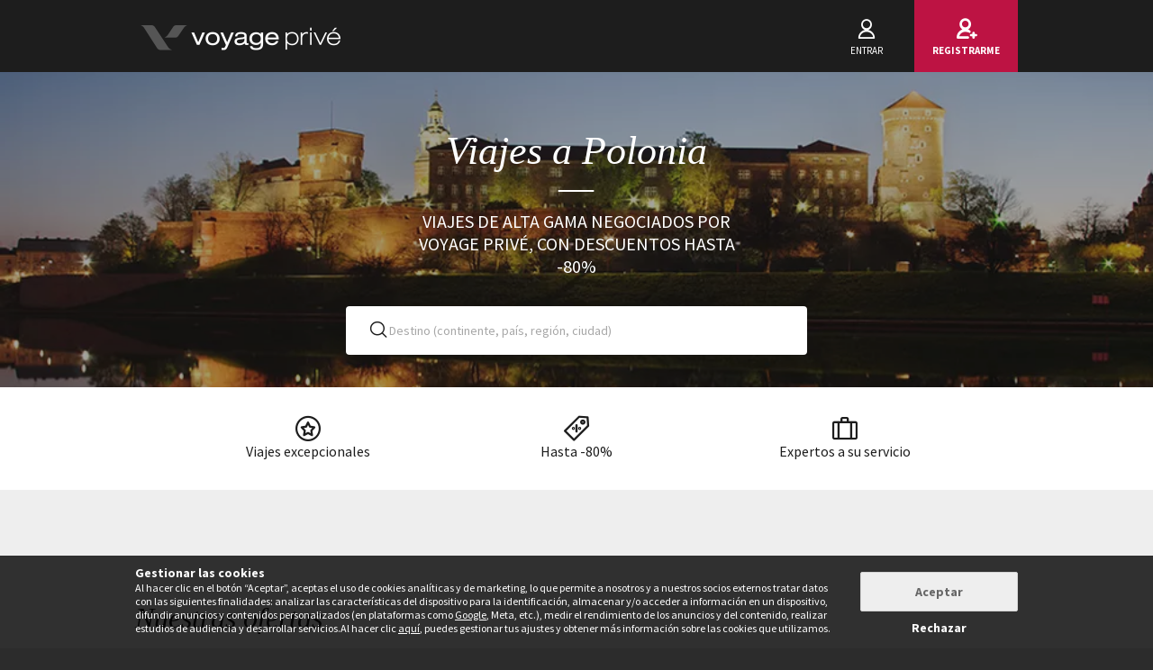

--- FILE ---
content_type: text/html; charset=UTF-8
request_url: https://www.voyage-prive.es/ofertas/viajes-a-polonia
body_size: 37524
content:
<!DOCTYPE html>
<!--
                                                                                         o8o                    "'
                                                                                         `"'                  `"'
`ooo    oo'  .ooooo.  `ooo    oo'  .oooo.    .oooooooo  .ooooo.      o.ooooo.  oooo d8b oooo  oooo    ooo  .ooooo.
 `88.  .8'  d88' `88b  `88.  .8'  `P   88b  888' `88b  d88' `88b     888' `88b `888""8P `888   `88.  .8'  d88' `88b
  `88..8'   888   888   `88..8'    .oP"888  888   888  888ooo888     888   888  888      888    `88..8'   888ooo888
   `888'    888   888    `888'    d8   888  `88bod8P8  888    .o     888   888  888      888     `888'    888
    `8'     `Y8bod8P'     .8'     `Y888""8o `8oooooo.  `Y8bod8P'     888bod8P' d888b    o888o     `8'     `Y8bod8P'
                        ..P'                       YD                888
                      `Y8P'                  "88888P'                888

    We are hiring! https://smrtr.io/7zywz

-->
<html translate="no" class="notranslate js" lang="es">
    <head>
        <script type="text/javascript">                            var accType = '0';
                        var member_id = 0;
            var frontVersion = "0";
            var appMobileVersion = "0";
            var ABVersion = "0";
            var giftCardUrl = "#";
            var ajaxErrorMsg = "Se ha producido un error técnico. Por favor, vuelve a intentarlo más tarde. Gracias";
            var isMultiLangCountry = false;
            var langCountry = "es_ES";
            var isSaleLight = false;
            var branchKey = "key_live_owCg4KxZcTirmBvCxNxgzlmpFvjcoCxB";
            var deviceFrom = 'www';
            var isAppAndroid = false;
            var isTWA = false;
            var isNativeApp = false;
            var isHybridIos = false;
            var isMobileApp = false;
            var isMobileAppAndroid = false;
            var isMobileAppIos = false;
            var isWebApp = false;
            var isiOSApp = false;
            var loggedInUser = '';
            var baseUrl = "/";
            var culture = 'es_ES';
            var localPicturePath = '/s/images/locale/es/es_ES';
            var hasPaypal = !!Number(false);
            var configHash = {"derivedSaleBlocks":{"derived-sales":[{"infrastructureList":[{"country":"Reino Unido","address":"","city":"Edimburgo","latitude":"55.953252","parentId":0,"zipcode":".","name":"Tour en grupo: Rutas de leyendas y castillos en tierras salvajes durante 7 noches","typeId":9,"id":83011,"arrival_city_ids":["2583"],"region":"Escocia","pim_id":1167324,"city_id":2583,"longitude":"-3.188267"}],"browse_data":{"end_date":1768777140,"display_type":"exclusive","rank_perf":"00167","best_sale_price":1908,"best_percent":0,"percent":0,"start_date":1768266000,"title":"Un viaje al coraz\u00f3n celta, donde la historia cobra vida"},"id":434792,"infrastructure_id":83011,"nom_ville":"Edimburgo","nom_region":"Escocia","nom_pays":"Escocia","nom_hotel":"Tour en grupo: Rutas de leyendas y castillos en tierras salvajes durante 7 noches","title":"Tour en grupo: Rutas de leyendas y castillos en tierras salvajes durante 7 noches","main_image":"media\/1\/1\/0\/7\/3\/1073347.jpg","slug":"viajes-escocia-edimburgo-tour-en-grupo-rutas-de-leyendas-y-castillos-en-tierras-salvajes-durante-noches","isNext":0,"isOnline":"now","slugName":"viajes-escocia-edimburgo-tour-en-grupo-rutas-de-leyendas-y-castillos-en-tierras-salvajes-durante-noches"},{"infrastructureList":[{"country":"Italia","address":"","city":"Lago Maggiore ","latitude":"45.967621","parentId":0,"zipcode":"28922","name":"Autotour por los lagos italianos en 5 o 7 noches","typeId":9,"id":84454,"arrival_city_ids":["5855","9476"],"region":null,"pim_id":1297246,"city_id":16087,"longitude":"8.653259"}],"browse_data":{"end_date":1768777140,"display_type":"price","rank_perf":"00146","best_sale_price":355,"best_percent":0,"percent":0,"start_date":1768352400,"title":"Dolce vita entre paisajes rom\u00e1nticos con opci\u00f3n a coche de alquiler"},"id":436297,"infrastructure_id":84454,"nom_ville":"Lagos de Italia","nom_region":null,"nom_pays":"Italia","nom_hotel":"Autotour por los lagos italianos en 5 o 7 noches","title":"Autotour por los lagos italianos en 5 o 7 noches","main_image":"media\/1\/9\/9\/4\/4\/994407.jpg","slug":"viajes-italia-lagos-de-italia-autotour-por-los-lagos-italianos-en-o-noches","isNext":0,"isOnline":"now","slugName":"viajes-italia-lagos-de-italia-autotour-por-los-lagos-italianos-en-o-noches"},{"infrastructureList":[{"country":"Grecia","address":"Agia Paraskevi, Pallini, Greece","city":"Pallini","latitude":"39.9266423","parentId":0,"zipcode":"630 85","name":"Zeus Eleva Ajul 5*","typeId":3,"id":74410,"arrival_city_ids":["9205"],"region":null,"pim_id":488263,"city_id":21482,"longitude":"23.6059328"}],"browse_data":{"end_date":1768777140,"display_type":"pct","rank_perf":"00142","best_sale_price":305,"best_percent":0,"percent":61,"start_date":1768266000,"title":"Todo incluido entre aguas turquesa y pinos con alojamiento gratuito para un ni\u00f1o"},"id":436450,"infrastructure_id":74410,"nom_ville":"Halkidiki","nom_region":"Macedonia Central","nom_pays":"Grecia","nom_hotel":"Zeus Eleva Ajul 5*","title":"Zeus Eleva Ajul 5*","main_image":"media\/1\/8\/2\/8\/7\/828767.jpg","slug":"viajes-grecia-halkidiki-zeus-eleva-ajul","isNext":0,"isOnline":"now","slugName":"viajes-grecia-halkidiki-zeus-eleva-ajul"},{"infrastructureList":[{"country":"Espa\u00f1a","address":"Autovia de Salou a Reus, 3,  Salou, Tarragona, Espanya, Salou, Spain","city":"Salou","latitude":"41.077705541367","parentId":0,"zipcode":"43840","name":"\u00c1ncora Salou La Siesta Apartments","typeId":3,"id":80983,"arrival_city_ids":["779","7693"],"region":"Catalu\u00f1a","pim_id":1242990,"city_id":13242,"longitude":"1.1419372512496"}],"browse_data":{"end_date":1768777140,"display_type":"pct","rank_perf":"00100","best_sale_price":72,"best_percent":79,"percent":0,"start_date":1768611600,"title":"A partir del febrero: Comodidad y diversi\u00f3n para toda la familia"},"id":435551,"infrastructure_id":80983,"nom_ville":"Salou","nom_region":"Catalu\u00f1a","nom_pays":"Espa\u00f1a","nom_hotel":"\u00c1ncora Salou La Siesta Apartments","title":"\u00c1ncora Salou La Siesta Apartments","main_image":"media\/1\/1\/0\/5\/3\/1053561.jpg","slug":"viajes-espana-salou-ancora-salou-la-siesta-apartments","isNext":0,"isOnline":"now","slugName":"viajes-espana-salou-ancora-salou-la-siesta-apartments"},{"infrastructureList":[{"country":"Hungr\u00eda","address":"Ny\u00e1r Street 32, Budapest, Hungary","city":"Budapest","latitude":"47.4986695","parentId":0,"zipcode":"1072","name":"KViHotel Budapest 4*","typeId":3,"id":70184,"arrival_city_ids":["1377"],"region":null,"pim_id":265779,"city_id":1377,"longitude":"19.0645685"}],"browse_data":{"end_date":1768777140,"display_type":"pct","rank_perf":"00098","best_sale_price":40,"best_percent":61,"percent":58,"start_date":1768006800,"title":"A pocos pasos de la \u00d3pera Nacional con descuento en largas estancias"},"id":436340,"infrastructure_id":70184,"nom_ville":"Budapest","nom_region":null,"nom_pays":"Hungr\u00eda","nom_hotel":"KViHotel Budapest 4* - Solo Adultos","title":"KViHotel Budapest 4* - Solo Adultos","main_image":"media\/1\/9\/5\/1\/8\/951860.jpg","slug":"viajes-hungria-budapest-kvihotel-budapest-solo-adultos","isNext":0,"isOnline":"now","slugName":"viajes-hungria-budapest-kvihotel-budapest-solo-adultos"},{"infrastructureList":[{"country":"Italia","address":"Via Luigi Alamanni, 37","city":"Florencia","latitude":"43.7787231","parentId":0,"zipcode":"50123","name":"MH Florence Hotel & Spa","typeId":3,"id":70420,"arrival_city_ids":["2909","1174"],"region":null,"pim_id":279557,"city_id":2909,"longitude":"11.2449183"}],"browse_data":{"end_date":1768777140,"display_type":"price","rank_perf":"00083","best_sale_price":53,"best_percent":70,"percent":0,"start_date":1767747600,"title":"Escapada de relax en pleno centro de la ciudad con acceso al spa"},"id":434163,"infrastructure_id":70420,"nom_ville":"Florencia","nom_region":null,"nom_pays":"Italia","nom_hotel":"MH Florence Hotel & Spa 4*","title":"MH Florence Hotel & Spa 4*","main_image":"media\/1\/7\/8\/7\/6\/787641.jpg","slug":"viajes-italia-florencia-mh-florence-hotel-spa","isNext":0,"isOnline":"now","slugName":"viajes-italia-florencia-mh-florence-hotel-spa"},{"infrastructureList":[{"country":"Austria","address":"","city":"Viena","latitude":"48.1458923","parentId":0,"zipcode":"1020","name":"Joyas del Danubio en 10 noches","typeId":5,"id":80247,"arrival_city_ids":["9722"],"region":null,"pim_id":920025,"city_id":9722,"longitude":"17.1071373"}],"browse_data":{"end_date":1768777140,"display_type":"exclusive","rank_perf":"00075","best_sale_price":1911,"best_percent":0,"percent":0,"start_date":1768266000,"title":"Paisajes de postal a orillas del R\u00edo Azul con pensi\u00f3n completa, cena del capit\u00e1n y excursiones"},"id":436477,"infrastructure_id":80247,"nom_ville":"Viena","nom_region":null,"nom_pays":"Austria","nom_hotel":"Crucero: Joyas del Danubio en 10 noches","title":"Crucero: Joyas del Danubio en 10 noches","main_image":"media\/1\/8\/6\/7\/7\/867762.jpg","slug":"viajes-austria-viena-crucero-joyas-del-danubio-en-noches","isNext":0,"isOnline":"now","slugName":"viajes-austria-viena-crucero-joyas-del-danubio-en-noches"},{"infrastructureList":[{"country":"Rep\u00fablica Checa","address":"U \u017delezn\u00e9 l\u00e1vky 567\/12, Prague, Czech Republic","city":"Praga","latitude":"50.091143","parentId":0,"zipcode":"118 00","name":"Hotel Klarov","typeId":3,"id":42131,"arrival_city_ids":["7376"],"region":null,"pim_id":67500,"city_id":7376,"longitude":"14.410841"}],"browse_data":{"end_date":1768777140,"display_type":"fixed pct","rank_perf":"00063","best_sale_price":47,"best_percent":79,"percent":79,"start_date":1767229200,"title":"Estilo boutique inspirado en la m\u00fasica a los pies del castillo"},"id":435903,"infrastructure_id":42131,"nom_ville":"Praga","nom_region":null,"nom_pays":"Rep\u00fablica Checa","nom_hotel":"Klarov 4*","title":"Klarov 4*","main_image":"media\/1\/4\/1\/4\/5\/414509.jpg","slug":"viajes-republica-checa-praga-klarov","isNext":0,"isOnline":"now","slugName":"viajes-republica-checa-praga-klarov"},{"infrastructureList":[{"country":"Espa\u00f1a","address":"Barcelo Arrendamientos Hoteleros S.L B07548696\nC\/ JOSEP ROVER MOTTA, 27 07006, PALMA DE MALLORCA, BALEARES, Calvi\u00e1, Spain","city":"Calvi\u00e1","latitude":"39.5163579","parentId":0,"zipcode":"07006","name":"OCCIDENTAL PLAYA DE PALMA","typeId":3,"id":42244,"arrival_city_ids":["6913"],"region":null,"pim_id":67375,"city_id":21295,"longitude":"2.7495827"}],"browse_data":{"end_date":1768777140,"display_type":"pct","rank_perf":"00058","best_sale_price":116,"best_percent":79,"percent":80,"start_date":1768266000,"title":"Hasta septiembre 2026: Todo incluido con descuento en el alojamiento de dos ni\u00f1os"},"id":436055,"infrastructure_id":42244,"nom_ville":"Mallorca","nom_region":null,"nom_pays":"Espa\u00f1a","nom_hotel":"Occidental Playa de Palma 4*","title":"Occidental Playa de Palma 4*","main_image":"media\/1\/3\/1\/9\/7\/319717.jpg","slug":"viajes-espana-mallorca-occidental-playa-de-palma","isNext":0,"isOnline":"now","slugName":"viajes-espana-mallorca-occidental-playa-de-palma"},{"infrastructureList":[{"country":"Espa\u00f1a","address":"Partida del Moralet, s\/N, ,, Benidorm, Spain","city":"Benidorm","latitude":"38.562588739391","parentId":0,"zipcode":"03502","name":"HOTEL FOUR POINTS BY SHERATON COSTA BLANCA","typeId":3,"id":82785,"arrival_city_ids":["208","9628"],"region":"Comunidad Valenciana","pim_id":1145641,"city_id":13622,"longitude":"-0.158423200529"}],"browse_data":{"end_date":1768777140,"display_type":"pct","rank_perf":"00050","best_sale_price":56,"best_percent":79,"percent":80,"start_date":1768266000,"title":"Estancia contempor\u00e1neo en antigua f\u00e1brica restaurada con descuento para largas estancias"},"id":436088,"infrastructure_id":82785,"nom_ville":"Benidorm","nom_region":"Comunidad Valenciana","nom_pays":"Espa\u00f1a","nom_hotel":"Four Points by Sheraton Costa Blanca 4*","title":"Four Points by Sheraton Costa Blanca 4*","main_image":"media\/1\/1\/0\/1\/3\/1013091.jpg","slug":"viajes-espana-benidorm-four-points-by-sheraton-costa-blanca","isNext":0,"isOnline":"now","slugName":"viajes-espana-benidorm-four-points-by-sheraton-costa-blanca"}]},"criterias":{"d[]=eu.pl.":"Polonia"},"csrfKey":"Nlp0Z0NleG1qa1BoN2ZwYy9xdzBlQT09","csrfValue":"bTNPUDVvV1VFb3J4SCttOEk3VmVOZz09","totalOpenUpcoming":0,"destinationForAlerts":"Polonia","hasHashTag":false,"hashTag":"","destination":"Polonia","productType":"Viajes","conjunction":"a","providerResults":{"error":0,"now":[],"next":[],"closed":[{"main_image":"media\/1\/1\/5\/1\/0\/151044.jpg","title":"The Westin Warsaw 5*","title_secondary":"Elegancia y vistas panor\u00e1micas en el centro hist\u00f3rico con descuento para largas estancias","review_display_type":"all","infrastructure_id":38260,"global_mark_data":null,"id":435741,"nom_hotel":"The Westin Warsaw 5*","nom_pays":"Polonia","nom_ville":"Varsovia","url":"\/ppl\/viajes-polonia-varsovia-the-westin-warsaw\/38260"},{"main_image":"media\/1\/1\/5\/1\/0\/151042.jpg","title":"Sheraton Grand Warsaw 5*","title_secondary":"Estancia imprescindible con mejora de habitaci\u00f3n y descuentos en largas estancias","review_display_type":"all","infrastructure_id":77815,"global_mark_data":null,"id":434226,"nom_hotel":"Sheraton Grand Warsaw 5*","nom_pays":"Polonia","nom_ville":"Varsovia","url":"\/ppl\/viajes-polonia-varsovia-sheraton-grand-warsaw\/77815"},{"main_image":"media\/1\/5\/7\/5\/3\/575379.jpg","title":"Pod R\u00f3\u017ca 5*","title_secondary":"Escapada elegante con descuento en largas estancias","review_display_type":"all","infrastructure_id":82821,"global_mark_data":null,"id":434533,"nom_hotel":"Pod R\u00f3\u017ca 5*","nom_pays":"Polonia","nom_ville":"Cracovia","url":"\/ppl\/viajes-polonia-cracovia-pod-roza\/82821"},{"main_image":"media\/1\/1\/0\/3\/9\/103914.jpg","title":"Hilton Garden Inn Krakow 4*","title_secondary":"Escapada cultural a una ciudad medieval","review_display_type":"new","infrastructure_id":84027,"global_mark_data":null,"id":433752,"nom_hotel":"Hilton Garden Inn Krakow 4*","nom_pays":"Polonia","nom_ville":"Cracovia","url":"\/ppl\/viajes-polonia-cracovia-hilton-garden-inn-krakow\/84027"},{"main_image":"media\/1\/8\/1\/3\/5\/813595.jpg","title":"Lo mejor de Polonia en 7 noches","title_secondary":"Visitas, entradas, traslados y gu\u00eda biling\u00fce","review_display_type":"new","infrastructure_id":83958,"global_mark_data":null,"id":433384,"nom_hotel":"Lo mejor de Polonia en 7 noches","nom_pays":"Polonia","nom_ville":"Polonia","url":"\/ppl\/viajes-polonia-polonia-lo-mejor-de-polonia-en-noches\/83958"},{"main_image":"media\/1\/5\/7\/5\/3\/575379.jpg","title":"Vienna House Andel's Cracow 4* ","title_secondary":"Dise\u00f1o chic y art\u00edstico junto al centro hist\u00f3rico con mejora de habitaci\u00f3n","review_display_type":"all","infrastructure_id":54132,"global_mark_data":null,"id":430284,"nom_hotel":"Vienna House Andel's Cracow 4* ","nom_pays":"Polonia","nom_ville":"Cracovia","url":"\/ppl\/viajes-polonia-cracovia-vienna-house-andel-s-cracow\/54132"}],"sale_lights":[{"title":"Combinado Sheraton Berlin Grand Hotel Esplanade 5* y Sheraton Grand Warsaw 5*","infrastructure_id":75050,"nom_hotel":"Combinado Sheraton Berlin Grand Hotel Esplanade 5* y Sheraton Grand Warsaw 5*","nom_pays":"Alemania","nom_ville":"Berl\u00edn","url":"\/ppl\/viajes-alemania-berlin-combinado-sheraton-berlin-grand-hotel-esplanade-y-sheraton-grand-warsaw\/75050"},{"title":"Circuito en grupo: Tierra de Polonia en 7 noches","infrastructure_id":74975,"nom_hotel":"Circuito en grupo: Tierra de Polonia en 7 noches","nom_pays":"Polonia","nom_ville":"Polonia","url":"\/ppl\/viajes-polonia-polonia-circuito-en-grupo-tierra-de-polonia-en-noches\/74975"},{"title":"Sheraton Grand Krakow 5*","infrastructure_id":71096,"nom_hotel":"Sheraton Grand Krakow 5*","nom_pays":"Polonia","nom_ville":"Cracovia","url":"\/ppl\/viajes-polonia-cracovia-sheraton-grand-krakow\/71096"},{"title":"Zinar Castle 5* ","infrastructure_id":79717,"nom_hotel":"Zinar Castle 5* ","nom_pays":"Polonia","nom_ville":"Cracovia","url":"\/ppl\/viajes-polonia-cracovia-zinar-castle\/79717"},{"title":"Circuito en grupo: Polonia en 8 noches","infrastructure_id":81683,"nom_hotel":"Circuito en grupo: Polonia en 8 noches","nom_pays":"Polonia","nom_ville":"Polonia","url":"\/ppl\/viajes-polonia-polonia-circuito-en-grupo-polonia-en-noches\/81683"},{"title":"INX Design 4*","infrastructure_id":58112,"nom_hotel":"INX Design 4*","nom_pays":"Polonia","nom_ville":"Cracovia","url":"\/ppl\/viajes-polonia-cracovia-inx-design\/58112"},{"title":"Estera 4*","infrastructure_id":80107,"nom_hotel":"Estera 4*","nom_pays":"Polonia","nom_ville":"Cracovia","url":"\/ppl\/viajes-polonia-cracovia-estera\/80107"},{"title":"Krupnicza 30 4*","infrastructure_id":78906,"nom_hotel":"Krupnicza 30 4*","nom_pays":"Polonia","nom_ville":"Cracovia","url":"\/ppl\/viajes-polonia-cracovia-krupnicza\/78906"},{"title":"Xerion 4*","infrastructure_id":77486,"nom_hotel":"Xerion 4*","nom_pays":"Polonia","nom_ville":"Cracovia","url":"\/ppl\/viajes-polonia-cracovia-xerion\/77486"},{"title":"MR67 Mayera Rapaporta 4*","infrastructure_id":78216,"nom_hotel":"MR67 Mayera Rapaporta 4*","nom_pays":"Polonia","nom_ville":"Cracovia","url":"\/ppl\/viajes-polonia-cracovia-mr-mayera-rapaporta\/78216"},{"title":"Nobu Warsaw 5*","infrastructure_id":80836,"nom_hotel":"Nobu Warsaw 5*","nom_pays":"Polonia","nom_ville":"Varsovia","url":"\/ppl\/viajes-polonia-varsovia-nobu-warsaw\/80836"},{"title":"Tour en grupo reducido: Polonia la bonita en 6 noches","infrastructure_id":69044,"nom_hotel":"Tour en grupo reducido: Polonia la bonita en 6 noches","nom_pays":"Polonia","nom_ville":"Polonia","url":"\/ppl\/viajes-polonia-polonia-tour-en-grupo-reducido-polonia-la-bonita-en-noches\/69044"},{"title":"Yarden by Artery Hotels ","infrastructure_id":48688,"nom_hotel":"Yarden by Artery Hotels ","nom_pays":"Polonia","nom_ville":"Cracovia","url":"\/ppl\/viajes-polonia-cracovia-yarden-by-artery-hotels\/48688"},{"title":"Barcel\u00f3 Warsaw Powi\u015ble 4*","infrastructure_id":81055,"nom_hotel":"Barcel\u00f3 Warsaw Powi\u015ble 4*","nom_pays":"Polonia","nom_ville":"Varsovia","url":"\/ppl\/viajes-polonia-varsovia-barcelo-warsaw-powisle\/81055"},{"title":"Autotour: Gran tour de Polonia en 7 noches","infrastructure_id":80460,"nom_hotel":"Autotour: Gran tour de Polonia en 7 noches","nom_pays":"Polonia","nom_ville":"Polonia","url":"\/ppl\/viajes-polonia-polonia-autotour-gran-tour-de-polonia-en-noches\/80460"},{"title":"Aparthotel Inspire Miodova Residence 4*","infrastructure_id":80073,"nom_hotel":"Aparthotel Inspire Miodova Residence 4*","nom_pays":"Polonia","nom_ville":"Cracovia"},{"title":"Aparthotel Old Town","infrastructure_id":79795,"nom_hotel":"Aparthotel Old Town","nom_pays":"Polonia","nom_ville":"Cracovia"},{"title":"Apartments 17 Szewska","infrastructure_id":79289,"nom_hotel":"Apartments 17 Szewska","nom_pays":"Polonia","nom_ville":"Cracovia"},{"title":"Plaza Boutique Hotel 4*","infrastructure_id":60885,"nom_hotel":"Plaza Boutique Hotel 4*","nom_pays":"Polonia","nom_ville":"Cracovia"}],"start":1768723314,"sids_now":[196130,192425],"product_filter":null,"country_feed_url":null,"country_zone_feed_url":null,"area_feed_url":null,"city_feed_url":null,"touristic_area_feed_url":null,"touristic_area":null,"country_zone_conjunction":null,"country_type":null,"city_type":"Countryside","custom_h1":"","has_hashtag":false,"hashtag":"","country_code":"PL","city_code":null,"region_code":null,"ta_code":null,"title":"Viajes a Polonia: el patrimonio de sus ciudades","meta_title":"Viajes a Polonia: Mejores Ofertas","meta_description":"Descubre este pa\u00eds situado en el centro de Europa &#x2705; y disfruta de sus ciudades durante una estancia en los hoteles de lujo en Polonia que hemos seleccionado para ti. \n\n ","text":"<!--sommaire--><p><details><br class='autobr' \/>\n<summary>Sumario<\/summary><\/p>\n<div class=\"well nav-sommaire nav-sommaire-4\" id=\"nav696c1b8ed5eb13.34425586\"><ul class=\"spip\"><li> <a name=\"s-Viajar-en-Polonia-una-maravilla-de-Europa-del-Este\"><\/a><a href=\"#Viajar-en-Polonia-una-maravilla-de-Europa-del-Este\" class='spip_ancre'>Viajar en Polonia: una maravilla de Europa del Este<\/a>\n<ul class=\"spip\"><li> <a name=\"s-Varsovia-descubre-los-tesoros-que-esconde-la-capital-polaca\"><\/a><a href=\"#Varsovia-descubre-los-tesoros-que-esconde-la-capital-polaca\" class='spip_ancre'>Varsovia: descubre los tesoros que esconde la capital polaca<\/a><\/li><li> <a name=\"s-Cracovia-visita-una-de-las-mas-bellas-ciudades-del-mundo-durante-tu-viaje-nbsp\"><\/a><a href=\"#Cracovia-visita-una-de-las-mas-bellas-ciudades-del-mundo-durante-tu-viaje-nbsp\" class='spip_ancre'>Cracovia: visita una de las m\u00e1s bellas ciudades del mundo durante tu viaje a Polonia<\/a><\/li><li> <a name=\"s-Poznan-disfruta-con-el-ambiente-que-se-respira-en-la-ciudad\"><\/a><a href=\"#Poznan-disfruta-con-el-ambiente-que-se-respira-en-la-ciudad\" class='spip_ancre'>Poznan: disfruta con el ambiente que se respira en la ciudad<\/a>\n<\/div>\n<\/details>\n<\/li><\/ul><\/li><\/ul><!--\/sommaire--><p>Descubre este pa\u00eds situado en el centro de Europa &#x2705; y disfruta de sus ciudades durante una estancia en los hoteles de lujo en Polonia que hemos seleccionado para ti. \n\n<\/p><h2 id='Viajar-en-Polonia-una-maravilla-de-Europa-del-Este'>Viajar en Polonia: una maravilla de Europa del Este<a class='sommaire-back sommaire-back-4' href='#nav696c1b8ed5eb13.34425586' title='Volver al sumario'><\/a><\/h2>\n<p>Este destino ofrece al visitante numerosos atractivos tur\u00edsticos entre los cuales destaca el patrimonio art\u00edstico que se encuentra en sus ciudades. Puedes descubrirlo durante uno de los viajes a Polonia que hemos seleccionado para ti. Desde su capital Varsovia, que fue arrasada durante la II Guerra Mundial y reconstruida posteriormente, hasta Cracovia, una de las m\u00e1s bellas ciudades del mundo seg\u00fan la Unesco. Sin olvidar el ambiente y la vitalidad que se respira en Poznan. Hemos seleccionado los mejores hoteles de lujo en Polonia, a unos precios especiales, para que puedas saborear el encanto de estas ciudades polacas.<\/p>\n<h3 id='Varsovia-descubre-los-tesoros-que-esconde-la-capital-polaca'>Varsovia: descubre los tesoros que esconde la capital polaca<a class='sommaire-back sommaire-back-4' href='#nav696c1b8ed5eb13.34425586' title='Volver al sumario'><\/a><\/h3>\n<p>La capital del pa\u00eds est\u00e1 levantada sobre el r\u00edo V\u00edstula. Arrasada durante la II Guerra Mundial la mayor parte de Varsovia fue reconstruida y tambi\u00e9n sus cientos de monumentos hist\u00f3ricos. Alojado en uno de los hoteles de lujo en Polonia que hemos seleccionado para ti podr\u00e1s descubrir los tesoros que encierra la ciudad. Entre ellos destaca el castillo Real, el palacio de la isla del parque Lazienki, el palacio de Belvedere y el palacio de Wilanow. Sin olvidarse del monumento en memoria de los h\u00e9roes del levantamiento del Ghetto Jud\u00edo (1943).<\/p>\n<h3 id='Cracovia-visita-una-de-las-mas-bellas-ciudades-del-mundo-durante-tu-viaje-nbsp'>Cracovia: visita una de las m\u00e1s bellas ciudades del mundo durante tu viaje a Polonia<a class='sommaire-back sommaire-back-4' href='#nav696c1b8ed5eb13.34425586' title='Volver al sumario'><\/a><\/h3>\n<p>Situada cerca de los C\u00e1rpatos, Cracovia es la ciudad m\u00e1s tur\u00edstica del pa\u00eds. No en vano su centro hist\u00f3rico ha sido declarado Patrimonio de la Humanidad y es una de las 12 ciudades m\u00e1s bellas del mundo seg\u00fan la Unesco. Esta regia ciudad- que est\u00e1 llena de iglesias, museos y palacios- es un buen lugar para escoger uno de los hoteles de lujo que hemos seleccionado para ti. Puedes explorar el centro de Cracovia para descubrir sus sorprendentes secretos, como la plaza del mercado Rynek Glowny que con sus m\u00e1s de 200 metros de largo es la plaza medieval m\u00e1s grande de Europa.<\/p>\n<h3 id='Poznan-disfruta-con-el-ambiente-que-se-respira-en-la-ciudad'>Poznan: disfruta con el ambiente que se respira en la ciudad<a class='sommaire-back sommaire-back-4' href='#nav696c1b8ed5eb13.34425586' title='Volver al sumario'><\/a><\/h3>\n<p>Situada en la regi\u00f3n occidental del pa\u00eds, Poznan es una activa y bulliciosa ciudad polaca. Alojado en uno de los hoteles de lujo en Polonia que hemos seleccionado para ti descubrir\u00e1s la animaci\u00f3n de su casco antiguo, tanto de d\u00eda como de noche. Entre sus edificios destaca el Ayuntamiento, de estilo renacentista, que est\u00e1 situado en la bell\u00edsima plaza del Mercado. Otros puntos de inter\u00e9s son la catedral, en cuya capilla de Oro se encuentran los sarc\u00f3fagos de los dos primeros reyes de Polonia, las colecciones de arte del Museo Nacional y sus iglesias g\u00f3ticas, en especial la de San Estanislao.<\/p>\n<p>Viaja por estas ciudades polacas y disfruta, a unos precios especiales, de una estancia en los hoteles de lujo en Polonia que hemos seleccionado para ti. S\u00f3lo tienes que inscribirte a nuestro club privado de viajes para disfrutar de nuestras ofertas para tu pr\u00f3ximo viaje a Polonia.<\/p> \n\t  <style type=\"text\/css\">\n\t  #offers-text-container .nav-sommaire ul.spip {margin:10px;}\n\t  .nav-sommaire ul li {display:block; line-height: 25px; white-space: nowrap; overflow:hidden; text-overflow: ellipsis;}\n\t  .nav-sommaire {width:95%;}\n\t  <\/style>\n\t  \n\t\t\n\t\t<div class=\"mselections\">\t\n\t\t\t\n\t\t\t<div class=\"mselection\">\n\t\t\t\t<input type=\"checkbox\" id=\"msel1\" name=\"msel\" class=\"msel-input\">\n\t\t\t\t<label class=\"msel-title\" for=\"msel1\">Lugares cercanos<\/label>\n\t\t\t\t<div class=\"msel-body\">\n\t\t\t\t\t<ul>\n\t\t\t\t\t\n\t\t\t\t\t<li><a href=\"https:\/\/www.voyage-prive.es\/ofertas\/hoteles-en-cracovia\">Hoteles en Cracovia<\/a><\/li>\n\t\t\t\t\t\n\t\t\t\t\t<li><a href=\"https:\/\/www.voyage-prive.es\/ofertas\/viaje-a-cracovia\">Viajes a Cracovia \/ Vacaciones hasta -70%<\/a><\/li>\n\t\t\t\t\t\n\t\t\t\t\t<\/ul>\n\t\t\t\t<\/div>\n\t\t\t<\/div>\n\t\t\t\n\t\t<\/div>\n\t\t<style type=\"text\/css\">\n\t\t.mselections {padding:30px 0 40px 0; }\n\t\t.msel-input {position: absolute; opacity: 0; z-index: -1;}\n\t\t.mselection {width: 100%; overflow: hidden; }\n\t\t.msel-title {display: flex; justify-content: space-between; padding: 1em; font-weight: bold; cursor: pointer; }\n\t\t.msel-title:hover {background: #ededed; }\n\t\t.msel-title::after {content: \"\\276F\"; width: 1em; height: 1em; text-align: center; transition: all .35s; }\n\t\t.msel-body {max-height: 0; padding: 0 1em; transition: all .35s; }\n\t\t.msel-input:checked + .msel-title {background: #ededed; }\n\t\t.msel-input:checked + .msel-title::after {-webkit-transform: rotate(90deg); transform: rotate(90deg); }\n\t\t.msel-input:checked ~ .msel-body {max-height: 100vh; padding: 1em; }\n\t\t<\/style>\n\t\t\n\t  ","product":"Viajes","conjunction":"a","city":"","city_criteria":"","country":"Polonia","country_criteria":"eu.pl.","continent_criteria":"eu","country_id":172,"country_zone":"Europa","country_zone_id":5,"country_conjunction":null,"region_conjunction":null,"campaign_id":14860,"region":null,"region_criteria":"","touristic_area_criteria":null,"picture_path":"9d787724639cd03710b94b3e130032800c8bad69.jpg","tabs":[{"title":"Viajes a Polonia","url":"viajes-a-polonia"},{"title":"Circuitos  Polonia","url":"circuitos-por-polonia"}],"seo_links_hidden":false,"flash_sales_hidden":false,"subtitle_hidden":false,"open_block_title":"","open_block_title_mobile":"","upcoming_block_title":"","upcoming_block_title_mobile":"","closed_block_title":"","closed_block_title_mobile":"","culture":"es_ES","blocs_seo":[{"title":"Viajes a Polonia","number":1,"links":[{"title":"Viajes en Espa\u00f1a","url":"viajes-en-espana"},{"title":"Viajes a Finlandia: conozca la \u201cTierra de los Mil Lagos\u201d","url":"viajes-a-finlandia"},{"title":"Viajes al Reino Unido: el pa\u00eds de las cuatro naciones","url":"viajes-al-reino-unido"},{"title":"Viajes a B\u00e9lgica 2025\/2026","url":"viajes-a-belgica"},{"title":"Vuelo + Hotel : los mejores ofertas de Andorra","url":"viajes-a-andorra"},{"title":"Viajes a Ruman\u00eda \/  Vacaciones hasta -70%","url":"viajes-a-rumania"},{"title":"Viajes a Austria: el pa\u00eds de los Habsburgo","url":"viajes-a-austria"}]},{"title":"Europe","number":4,"links":[{"title":"Viajes a Finlandia: conozca la \u201cTierra de los Mil Lagos\u201d","url":"viajes-a-finlandia"},{"title":"Viajes al Reino Unido: el pa\u00eds de las cuatro naciones","url":"viajes-al-reino-unido"},{"title":"Viajes a Italia \/ Vacaciones hasta -70% ","url":"viajes-a-cerdena-158"},{"title":"Viajes a B\u00e9lgica 2025\/2026","url":"viajes-a-belgica"},{"title":"Vuelo + Hotel : los mejores ofertas de Andorra","url":"viajes-a-andorra"},{"title":"Viajes a M\u00f3naco: el principado del glamour","url":"viajes-a-monaco"},{"title":"Viajes a Ruman\u00eda \/  Vacaciones hasta -70%","url":"viajes-a-rumania"},{"title":"Viajes a Austria: el pa\u00eds de los Habsburgo","url":"viajes-a-austria"}]},{"title":"Viajes a Polonia","number":6,"links":[{"title":"Viajes a Cracovia \/ Vacaciones hasta -70%","url":"viaje-a-cracovia"}]}],"blocs_seo_city":{"sectionTitle":"Estancias en Polonia","links":[[{"title":"Viajes  Cracovia","url":"viaje-a-cracovia"}]]},"blocs_seo_area":[],"footerLinks":"{\"Viajes\":[{\"link_title\":\"Viajes a Portugal\",\"link_url\":\"viaje-a-portugal\"},{\"link_title\":\"Viajes en Espa\\u00f1a\",\"link_url\":\"viajes-en-espana\"},{\"link_title\":\"Viajes a Cuba\",\"link_url\":\"viajes-a-cuba\"},{\"link_title\":\"Viajes a Marruecos\",\"link_url\":\"viajes-a-marruecos\"},{\"link_title\":\"Viajes  Africa\",\"link_url\":\"viajes-a-africa\"},{\"link_title\":\"Viajes a las Maldivas\",\"link_url\":\"viajes-a-las-maldivas\"},{\"link_title\":\"Viajes a Egipto\",\"link_url\":\"viajes-a-egipto\"},{\"link_title\":\"Viajes a Grecia\",\"link_url\":\"viaje-a-grecia\"},{\"link_title\":\"Viajes con todo incluido\",\"link_url\":\"viajes-todo-incluido\"},{\"link_title\":\"Viajes a Nueva York\",\"link_url\":\"viajes-a-nueva-york\"},{\"link_title\":\"Viajes a Marrakech\",\"link_url\":\"viajes-a-marrakech\"},{\"link_title\":\"Viajes a Roma\",\"link_url\":\"viajes-a-roma\"},{\"link_title\":\"Viajes a las Seychelles\",\"link_url\":\"viajes-a-las-islas-seychelles\"},{\"link_title\":\"Viajes a Mallorca\",\"link_url\":\"viajes-a-mallorca\"},{\"link_title\":\"Viajes a las Filipinas\",\"link_url\":\"viajes-a-filipinas\"},{\"link_title\":\"Viajes a Sicilia\",\"link_url\":\"viajes-a-sicilia\"},{\"link_title\":\"Viajes a Italia\",\"link_url\":\"viajes-a-cerdena-158\"},{\"link_title\":\"Viajes a Francia\",\"link_url\":\"viajes-a-francia\"},{\"link_title\":\"Viajes a M\\u00e9xico\",\"link_url\":\"viajes-a-mexico\"},{\"link_title\":\"Viajes a Alemania\",\"link_url\":\"viajes-a-alemania\"}],\"Escapadas de Fin de Semana\":[{\"link_title\":\"Escapadas de fin de semana a Andorra\",\"link_url\":\"escapada-fin-de-semana-en-andorra\"},{\"link_title\":\"Escapadas de fin de semana a Marruecos\",\"link_url\":\"escapadas-fin-de-semana-en-marruecos\"},{\"link_title\":\"Escapadas de fin de semana a Barcelona\",\"link_url\":\"escapada-fin-de-semana-barcelona\"},{\"link_title\":\"Escapadas de fin de semana a Madrid\",\"link_url\":\"fin-de-semana-en-madrid\"},{\"link_title\":\"Escapadas de fin de semana a Par\\u00eds\",\"link_url\":\"fin-de-semana-en-paris\"},{\"link_title\":\"Escapadas de fin de semana en Espa\\u00f1a\",\"link_url\":\"escapadas-fin-de-semana-en-espana\"},{\"link_title\":\"Escapadas de fin de semana en Catalu\\u00f1a\",\"link_url\":\"escapadas-de-fin-de-semana-en-cataluna-203\"},{\"link_title\":\"Escapada de fin de semana a la playa\",\"link_url\":\"escapada-fin-de-semana-playa\"},{\"link_title\":\"Escapadas de fin de semana a Oporto\",\"link_url\":\"escapadas-fin-de-semana-en-oporto\"},{\"link_title\":\"Escapadas de fin de semana en Costa de Almer\\u00eda\",\"link_url\":\"escapadas-fin-de-semana-en-costa-de-Almeria\"},{\"link_title\":\"Escapadas de fin de semana a San Sebasti\\u00e1n\",\"link_url\":\"fin-de-semana-en-san-sebastian\"},{\"link_title\":\"Escapadas de fin de semana a Londres\",\"link_url\":\"fin-de-semana-en-londres\"},{\"link_title\":\"Escapadas de fin de semana a La Rioja\",\"link_url\":\"fin-de-semana-en-la-rioja\"},{\"link_title\":\"Escapadas de fin de semana a Salamanca\",\"link_url\":\"fin-de-semana-en-salamanca\"},{\"link_title\":\"Escapadas de fin de semana a Valencia\",\"link_url\":\"fin-de-semana-en-valencia\"},{\"link_title\":\"Escapadas de fin de semana a C\\u00f3rdoba\",\"link_url\":\"fin-de-semana-en-cordoba\"},{\"link_title\":\"Escapadas de fin de semana a Italia\",\"link_url\":\"fin-de-semana-en-italia\"},{\"link_title\":\"Escapadas de fin de semana a Granada\",\"link_url\":\"fin-de-semana-en-granada\"},{\"link_title\":\"Escapadas de fin de semana a Suiza\",\"link_url\":\"fin-de-semana-en-suiza\"},{\"link_title\":\"Escapadas de fin de semana a Lisboa\",\"link_url\":\"escapadas-fin-de-semana-en-lisboa\"}],\"Todo Incluido\":[{\"link_title\":\"Viajes con todo incluido\",\"link_url\":\"viajes-todo-incluido\"},{\"link_title\":\"Hoteles con todo incluido\",\"link_url\":\"hoteles-con-todo-incluido\"},{\"link_title\":\"Hoteles todo incluido en Andaluc\\u00eda\",\"link_url\":\"hotel-en-andalucia-todo-incluido\"},{\"link_title\":\" Hoteles Todo Incluido del Caribe\",\"link_url\":\"los-10-mejores-hoteles-todo-incluido-del-caribe\"},{\"link_title\":\"Hoteles Todo Incluido en Bali\",\"link_url\":\"los-10-mejores-hoteles-todo-incluido-en-bali\"},{\"link_title\":\"Hoteles Todo Incluido de Cuba\",\"link_url\":\"los-10-mejores-hoteles-todo-incluido-de-cuba\"},{\"link_title\":\"Hoteles Todo Incluido de Rep\\u00fablica Dominicana\",\"link_url\":\"los-mejores-10-hoteles-todo-incluido-de-republica-dominicana\"},{\"link_title\":\"Hoteles Todo Incluido de Cabo Verde\",\"link_url\":\"los-6-mejores-hoteles-todo-incluido-de-cabo-verde\"},{\"link_title\":\"Hoteles todo incluido de Europa\",\"link_url\":\"los-10-mejores-hoteles-todo-incluido-de-europa\"},{\"link_title\":\"Hoteles todo incluido a Marruecos\",\"link_url\":\"los-8-mejores-hoteles-con-todo-incluido-para-ir-a-marruecos\"},{\"link_title\":\"Hoteles todo incluido de Isla Mauricio\",\"link_url\":\"los-10-mejores-hoteles-con-todo-incluido-de-isla-mauricio\"},{\"link_title\":\"Hoteles todo incluido en Maldivas\",\"link_url\":\"hoteles-con-todo-incluido-en-maldivas\"},{\"link_title\":\"Hoteles todo incluido en Menorca\",\"link_url\":\"hoteles-con-todo-incluido-en-menorca\"},{\"link_title\":\"Hoteles todo incluido a Punta Cana\",\"link_url\":\"hoteles-con-todo-incluido-a-punta-cana\"},{\"link_title\":\"Hoteles Todo incluido en Dub\\u00e1i\",\"link_url\":\"viajes-en-hoteles-con-todo-incluido-en-dubai\"},{\"link_title\":\"Hoteles todo incluido de Egipto\",\"link_url\":\"los-6-mejores-hoteles-todo-incluido-de-egipto\"},{\"link_title\":\"Hoteles Todo Incluido en Grecia\",\"link_url\":\"los-10-mejores-hoteles-con-todo-incluido-en-grecia\"},{\"link_title\":\"Hoteles Todo Incluido de Tailandia\",\"link_url\":\"los-10-mejores-hoteles-todo-incluido-de-tailandia\"},{\"link_title\":\"Hoteles todo incluido de Turqu\\u00eda\",\"link_url\":\"los-10-mejores-hoteles-todo-incluido-de-turquia\"},{\"link_title\":\"Hoteles todo incluido en Francia\",\"link_url\":\"los-8-mejores-hoteles-todo-incluido-en-francia\"}],\"Hotel con Spa\":[{\"link_title\":\"Los mejores hoteles con <i>spa<\\\/i>\",\"link_url\":\"hotel-con-spa\"},{\"link_title\":\"Los mejores hoteles con spa en Galicia\",\"link_url\":\"hotel-con-spa-galicia\"},{\"link_title\":\"Los mejores hoteles con spa en Valencia\",\"link_url\":\"hotel-con-spa-valencia\"},{\"link_title\":\"Los mejores hoteles con spa en Granada\",\"link_url\":\"hotel-con-spa-granada\"},{\"link_title\":\"Los mejores hoteles con spa en Benidorm\",\"link_url\":\"hotel-con-spa-benidorm\"},{\"link_title\":\"Los mejores hoteles con <i>spa<\\\/i> en Bilbao\",\"link_url\":\"hotel-con-spa-bilbao\"},{\"link_title\":\"Los mejores hoteles con <i>spa<\\\/i> en Navarra\",\"link_url\":\"hotel-con-spa-navarra\"},{\"link_title\":\"Los mejores hoteles con <i>spa<\\\/i> en Burgos\",\"link_url\":\"hotel-con-spa-burgos\"},{\"link_title\":\"Los mejores hoteles con <i>spa<\\\/i> en Girona\",\"link_url\":\"hotel-con-spa-girona\"},{\"link_title\":\"Los mejores hoteles con <i>spa<\\\/i> en Cuenca\",\"link_url\":\"hotel-con-spa-cuenca\"},{\"link_title\":\"Los mejores hoteles con <i>spa<\\\/i> en Guadalajara y alrededores\",\"link_url\":\"hotel-con-spa-guadalajara\"},{\"link_title\":\"Los mejores hoteles con <i>spa<\\\/i> en Santander\",\"link_url\":\"hotel-con-spa-santander\"},{\"link_title\":\"Los mejores hoteles con <i>spa<\\\/i> en Soria y alrededores\",\"link_url\":\"hotel-con-spa-soria\"},{\"link_title\":\"Los mejores hoteles con <i>spa<\\\/i> en Bizkaia\",\"link_url\":\"hotel-con-spa-bizkaia\"},{\"link_title\":\"Los mejores hoteles con <i>spa<\\\/i> en Vitoria y alrededores\",\"link_url\":\"hotel-con-spa-vitoria\"},{\"link_title\":\"Los 10 mejores hoteles todo incluido con spa\",\"link_url\":\"los-10-mejores-hoteles-todo-incluido-con-spa\"},{\"link_title\":\"Los mejores hoteles con spa en Barcelona\",\"link_url\":\"hotel-con-spa-barcelona\"},{\"link_title\":\"Los mejores hoteles con spa en Andorra\",\"link_url\":\"hotel-con-spa-andorra\"},{\"link_title\":\"Los mejores hoteles con spa en Mallorca\",\"link_url\":\"hotel-con-spa-mallorca\"},{\"link_title\":\"Los mejores hoteles con <i>spa<\\\/i> en Portugal\",\"link_url\":\"hotel-con-spa-portugal\"}],\"Ultima Hora\":[{\"link_title\":\"Ofertas de \\u00faltimo minuto en Espa\\u00f1a\",\"link_url\":\"ofertas-ultima-hora-espana\"},{\"link_title\":\"Ofertas de \\u00faltimo minuto a Andorra\",\"link_url\":\"ofertas-ultima-hora-andorra\"},{\"link_title\":\"Ofertas de \\u00faltimo minuto a Catalu\\u00f1a\",\"link_url\":\"ofertas-de-ultima-hora-en-cataluna\"},{\"link_title\":\"Ofertas de \\u00faltimo minuto a Madrid\",\"link_url\":\"ultima-hora-en-madrid\"},{\"link_title\":\"Ofertas de \\u00faltimo minuto a Salou\",\"link_url\":\"ultima-hora-en-salou\"},{\"link_title\":\"\\u00daltima Hora Ofertas Hoteles\",\"link_url\":\"ultima-hora-oferta-hoteles\"},{\"link_title\":\"Vuelos sin Destino Ultima Hora\",\"link_url\":\"vuelos-sin-destino-ultima-hora\"},{\"link_title\":\"Ofertas de \\u00faltimo minuto a Portugal\",\"link_url\":\"ofertas-ultima-hora-portugal\"},{\"link_title\":\"Ofertas de \\u00faltimo minuto a Par\\u00eds\",\"link_url\":\"ofertas-ultima-hora-a-paris\"},{\"link_title\":\"Ofertas de \\u00faltimo minuto a San Sebasti\\u00e1n\",\"link_url\":\"ultima-hora-en-san-sebastian\"},{\"link_title\":\"Ofertas de \\u00faltimo minuto en Croacia\",\"link_url\":\"las-mejores-ofertas-de-ultima-hora-en-croacia\"},{\"link_title\":\"Ofertas de \\u00faltimo minuto en Malta\",\"link_url\":\"las-mejores-ofertas-de-ultima-hora-en-malta\"},{\"link_title\":\"Ofertas de \\u00faltimo minuto en Cuba\",\"link_url\":\"las-mejores-ofertas-de-ultima-hora-en-cuba\"},{\"link_title\":\"Ofertas de \\u00faltimo minuto a M\\u00e9xico\",\"link_url\":\"viajes-de-ultima-hora-mexico\"},{\"link_title\":\"Ofertas de \\u00faltimo minuto el Caribe\",\"link_url\":\"ultima-hora-el-caribe\"},{\"link_title\":\"Ofertas de \\u00faltimo minuto a Roma\",\"link_url\":\"ultima-hora-a-roma\"},{\"link_title\":\"Ofertas de \\u00faltimo minuto a la Rep\\u00fablica Dominicana\",\"link_url\":\"ofertas-de-ultima-hora-republica-dominicana\"},{\"link_title\":\"Ofertas de \\u00faltimo minuto a Tailandia\",\"link_url\":\"ofertas-ultima-hora-tailandia\"},{\"link_title\":\"Ofertas de \\u00faltimo minuto a Palma de Mallorca\",\"link_url\":\"ultima-hora-en-palma-de-mallorca\"},{\"link_title\":\"Ofertas de \\u00faltimo minuto a Turqu\\u00eda\",\"link_url\":\"ofertas-ultima-hora-turquia\"}],\"Circuitos\":[{\"link_title\":\"Circuitos  Tailandia\",\"link_url\":\"circuitos-por-tailandia\"},{\"link_title\":\"Circuitos  Marruecos\",\"link_url\":\"circuitos-por-marruecos\"},{\"link_title\":\"Circuitos  Turqu\\u00eda\",\"link_url\":\"circuitos-por-turquia\"},{\"link_title\":\"Circuitos  Jap\\u00f3n\",\"link_url\":\"circuitos-por-japon\"},{\"link_title\":\"Circuitos  Indonesia\",\"link_url\":\"circuitos-por-indonesia\"},{\"link_title\":\"Circuitos  Canad\\u00e1\",\"link_url\":\"circuitos-por-canada\"},{\"link_title\":\"Circuitos  India\",\"link_url\":\"circuitos-por-india\"},{\"link_title\":\"Circuitos  China\",\"link_url\":\"circuitos-por-china\"},{\"link_title\":\"Circuitos  Francia\",\"link_url\":\"circuitos-por-francia\"},{\"link_title\":\"Circuitos  Islandia\",\"link_url\":\"circuitos-por-islandia\"},{\"link_title\":\"Circuitos  Dinamarca\",\"link_url\":\"circuitos-por-dinamarca\"},{\"link_title\":\"Circuitos  Reino Unido\",\"link_url\":\"circuitos-por-el-reino-unido\"},{\"link_title\":\"Circuitos  Espa\\u00f1a\",\"link_url\":\"circuitos-por-espana\"},{\"link_title\":\"Circuitos  Per\\u00fa\",\"link_url\":\"circuitos-por-peru\"},{\"link_title\":\"Circuitos  Suecia\",\"link_url\":\"circuitos-por-suecia\"},{\"link_title\":\"Circuitos  Uzbekist\\u00e1n\",\"link_url\":\"circuitos-por-uzbekistan\"},{\"link_title\":\"Circuitos Europa\",\"link_url\":\"circuitos-por-europa\"},{\"link_title\":\"Circuitos  Finlandia\",\"link_url\":\"circuitos-por-finlandia\"},{\"link_title\":\"Circuitos  Vietnam\",\"link_url\":\"circuitos-por-vietnam\"},{\"link_title\":\"Circuitos Jap\\u00f3n\",\"link_url\":\"los-10-mejores-circuitos-para-ir-a-japon\"}],\"Vacaciones\":[{\"link_title\":\"Vacaciones en Familia\",\"link_url\":\"vacaciones-en-familia\"},{\"link_title\":\"Vacaciones en Espa\\u00f1a\",\"link_url\":\"vacaciones-en-espana\"},{\"link_title\":\"Vacaciones a M\\u00e9xico\",\"link_url\":\"vacaciones-en-familia-a-mexico\"},{\"link_title\":\"Vacaciones en Nueva York\",\"link_url\":\"vacaciones-en-nueva-york\"},{\"link_title\":\"Vacaciones en Benidorm\",\"link_url\":\"vacaciones-en-benidorm\"},{\"link_title\":\"Vacaciones en Marrakech\",\"link_url\":\"vacaciones-en-marrakech\"},{\"link_title\":\"Vacaciones en Roma\",\"link_url\":\"vacaciones-en-roma\"},{\"link_title\":\"Vacaciones en Palma de Mallorca\",\"link_url\":\"vacaciones-en-palma-de-mallorca\"},{\"link_title\":\"Vacaciones en Par\\u00eds\",\"link_url\":\"vacaciones-en-paris\"},{\"link_title\":\"Vacaciones en Grecia\",\"link_url\":\"vacaciones-en-grecia\"},{\"link_title\":\"Vacaciones en \\u00c1msterdam\",\"link_url\":\"vacaciones-en-amsterdam\"},{\"link_title\":\"Vacaciones en Praga\",\"link_url\":\"vacaciones-en-praga\"},{\"link_title\":\"Vacaciones en Barcelona\",\"link_url\":\"vacaciones-en-barcelona\"},{\"link_title\":\"Vacaciones en Londres\",\"link_url\":\"vacaciones-en-londres\"},{\"link_title\":\"Vacaciones en Italia\",\"link_url\":\"vacaciones-en-italia\"},{\"link_title\":\"Vacaciones en Andorra\",\"link_url\":\"vacaciones-en-familia-en-andorra\"},{\"link_title\":\"Vacaciones en Marbella\",\"link_url\":\"vacaciones-en-marbella\"},{\"link_title\":\"Vacaciones en Sevilla\",\"link_url\":\"vacaciones-en-sevilla\"},{\"link_title\":\"Vacaciones en Tenerife\",\"link_url\":\"vacaciones-en-tenerife\"},{\"link_title\":\"Vacaciones en Salou\",\"link_url\":\"vacaciones-en-salou\"}],\"Hoteles\":[{\"link_title\":\"Hoteles en Londres\",\"link_url\":\"hotel-londres\"},{\"link_title\":\"Hoteles en Roma\",\"link_url\":\"hotel-roma\"},{\"link_title\":\"Hoteles en Punta Cana\",\"link_url\":\"hoteles-en-punta-cana\"},{\"link_title\":\"Hoteles en Zanz\\u00edbar\",\"link_url\":\"zanzibar-hotel\"},{\"link_title\":\"Hoteles en Menorca\",\"link_url\":\"hotel-menorca\"},{\"link_title\":\"Hoteles en Tailandia\",\"link_url\":\"hoteles-de-lujo-en-tailandia\"},{\"link_title\":\"Hoteles en Dub\\u00e1i\",\"link_url\":\"hoteles-en-dubai\"},{\"link_title\":\"Hoteles en Portugal\",\"link_url\":\"hoteles-en-portugal\"},{\"link_title\":\"Hoteles en las Maldivas\",\"link_url\":\"hoteles-de-lujo-en-maldivas\"},{\"link_title\":\"Hoteles en Espa\\u00f1a\",\"link_url\":\"hoteles-en-espana\"},{\"link_title\":\"Hoteles en Italia\",\"link_url\":\"hoteles-en-italia\"},{\"link_title\":\"Hoteles en Atenas\",\"link_url\":\"hoteles-en-atenas\"},{\"link_title\":\"Hoteles en Lanzarote\",\"link_url\":\"hoteles-en-lanzarote\"},{\"link_title\":\"Hoteles en Algarve\",\"link_url\":\"hoteles-en-algarve\"},{\"link_title\":\"Hoteles en Lisboa\",\"link_url\":\"hoteles-en-lisboa\"},{\"link_title\":\"Hoteles en Praga\",\"link_url\":\"hoteles-en-praga\"},{\"link_title\":\"Hoteles en Canc\\u00fan\",\"link_url\":\"hoteles-en-cancun\"},{\"link_title\":\"Hoteles en Bangkok\",\"link_url\":\"hoteles-en-bangkok\"},{\"link_title\":\"Hoteles en Marruecos\",\"link_url\":\"hoteles-de-lujo-en-marruecos\"},{\"link_title\":\"Mejores Hoteles\",\"link_url\":\"mejores-hoteles\"}],\"Vuelo + Hotel\":[{\"link_title\":\"Vuelo + Hotel\",\"link_url\":\"vuelo-mas-hotel\"},{\"link_title\":\"Vuelo + hotel en Londres\",\"link_url\":\"vuelo-mas-hotel-londres\"},{\"link_title\":\"Vuelo + hotel en Roma\",\"link_url\":\"vuelo-mas-hotel-roma\"},{\"link_title\":\"Vuelo + hotel en Barcelona\",\"link_url\":\"vuelo-mas-hotel-barcelona\"},{\"link_title\":\"Vuelo + hotel a Par\\u00eds\",\"link_url\":\"vuelo-mas-hotel-paris\"},{\"link_title\":\"Vuelo + hotel en Nueva York\",\"link_url\":\"vuelo-mas-hotel-nueva-york\"},{\"link_title\":\"Vuelo + hotel en Marrakech\",\"link_url\":\"vuelo-mas-hotel-marrakech\"},{\"link_title\":\"Vuelo + hotel en Las Islas Canarias\",\"link_url\":\"vuelo-mas-hotel-islas-canarias\"},{\"link_title\":\"Vuelo + hotel en Mykonos\",\"link_url\":\"vuelo-mas-hotel-mykonos\"},{\"link_title\":\"Vuelo + hotel en Menorca\",\"link_url\":\"vuelo-mas-hotel-menorca\"},{\"link_title\":\"Vuelo + hotel en Praga\",\"link_url\":\"vuelo-mas-hotel-praga\"},{\"link_title\":\"Vuelo + hotel Lanzarote\",\"link_url\":\"vuelo-mas-hotel-lanzarote\"},{\"link_title\":\"Vuelo + hotel Malta\",\"link_url\":\"vuelo-mas-hotel-malta\"},{\"link_title\":\"Vuelo + hotel Madeira\",\"link_url\":\"vuelo-mas-hotel-madeira\"},{\"link_title\":\"Vuelo + hotel Cerde\\u00f1a\",\"link_url\":\"cerdena-vuelo-mas-hotel\"},{\"link_title\":\"Vuelo + hotel Fuerteventura\",\"link_url\":\"fuerteventura-vuelo-mas-hotel\"},{\"link_title\":\"Vuelo + hotel en Ibiza\",\"link_url\":\"vuelo-mas-hotel-ibiza\"},{\"link_title\":\"Vuelo + hotel en Lisboa\",\"link_url\":\"vuelo-mas-hotel-lisboa\"},{\"link_title\":\"Vuelo + hotel en \\u00c1msterdam\",\"link_url\":\"vuelo-mas-hotel-amsterdam\"},{\"link_title\":\"Vuelo + hotel Mallorca\",\"link_url\":\"hotel-mas-vuelo-mallorca\"}],\"Cruceros\":[{\"link_title\":\"Cruceros en C\\u00edcladas\",\"link_url\":\"cruceros-islas-griegas\"},{\"link_title\":\"Cruceros  Costa Mediterr\\u00e1nea\",\"link_url\":\"cruceros-por-el-mediterraneo\"},{\"link_title\":\"Cruceros en Alicante\",\"link_url\":\"cruceros-desde-alicante\"},{\"link_title\":\"Cruceros en Barcelona\",\"link_url\":\"cruceros-desde-barcelona\"},{\"link_title\":\"Cruceros en Espa\\u00f1a\",\"link_url\":\"cruceros-desde-espana\"},{\"link_title\":\"Cruceros en Vigo\",\"link_url\":\"cruceros-desde-vigo\"},{\"link_title\":\"Ofertas de Cruceros\",\"link_url\":\"ofertas-de-cruceros\"},{\"link_title\":\"Cruceros con ni\\u00f1os\",\"link_url\":\"cruceros-con-ninos\"},{\"link_title\":\"Cruceros en Canarias\",\"link_url\":\"cruceros-en-canarias\"},{\"link_title\":\"Cruceros en Noruega\",\"link_url\":\"cruceros-por-los-fiordos-noruegos\"},{\"link_title\":\"Cruceros en M\\u00e1laga\",\"link_url\":\"cruceros-desde-malaga\"},{\"link_title\":\"Cruceros en Valencia\",\"link_url\":\"cruceros-desde-valencia\"},{\"link_title\":\"Cruceros por el Caribe\",\"link_url\":\"cruceros-por-el-caribe-247\"},{\"link_title\":\"Cruceros todo incluido\",\"link_url\":\"cruceros-todo-incluido\"},{\"link_title\":\"Black Friday Cruceros\",\"link_url\":\"black-friday-cruceros\"},{\"link_title\":\"Cruceros transoceanicos\",\"link_url\":\"cruceros-transoceanicos-262\"}],\"Chollos\":[{\"link_title\":\"Chollo vacaciones\",\"link_url\":\"chollo-vacaciones-nuestras-mejores-ofertas\"},{\"link_title\":\"Chollos fin semana : Nuestras ofertas de viaje\",\"link_url\":\"chollos-fin-semana-nuestras-ofertas-de-viaje\"},{\"link_title\":\"Chollo viaje Egipto\",\"link_url\":\"chollo-viaje-egipto\"},{\"link_title\":\"Chollo viaje Nueva York\",\"link_url\":\"chollo-viaje-nueva-york\"},{\"link_title\":\"Chollo Viaje Londres\",\"link_url\":\"chollo-viaje-londres\"},{\"link_title\":\"Chollo viaje Roma\",\"link_url\":\"chollo-viaje-roma\"},{\"link_title\":\"Chollo viaje Paris\",\"link_url\":\"chollo-viaje-a-paris\"},{\"link_title\":\"Chollo viaje Canarias\",\"link_url\":\"chollo-viaje-canarias\"},{\"link_title\":\"Chollo viaje Cuba\",\"link_url\":\"chollo-viaje-a-cuba\"},{\"link_title\":\"Chollo Viaje Croacia\",\"link_url\":\"chollo-viaje-croacia\"},{\"link_title\":\"Chollo viaje Europa\",\"link_url\":\"chollo-viaje-europa\"},{\"link_title\":\"Chollo viaje Grecia\",\"link_url\":\"chollo-viaje-grecia\"},{\"link_title\":\"Chollo viaje Italia\",\"link_url\":\"chollo-viaje-italia\"},{\"link_title\":\"Hotel chollo\",\"link_url\":\"hotel-chollo-nuestras-mejores-ofertas\"},{\"link_title\":\"Chollo viaje Semana Santa\",\"link_url\":\"chollo-viaje-semana-santa\"},{\"link_title\":\"Circuitos chollo\",\"link_url\":\"circuitos-chollo-nuestras-ofertas-de-viaje\"},{\"link_title\":\"Chollo viaje puente octubre\",\"link_url\":\"chollo-viaje-puente-octubre\"},{\"link_title\":\"Chollo paquete\",\"link_url\":\"chollo-paquete-nuestras-ofertas-de-viaje\"},{\"link_title\":\"Chollo viaje Caribe\",\"link_url\":\"chollo-viaje-caraibe\"}],\"Black Friday\":[{\"link_title\":\"Black Friday Viajes 2026\",\"link_url\":\"black-friday-viajes\"},{\"link_title\":\"Black Friday Disneyland Par\\u00eds\",\"link_url\":\"black-friday-disneyland-paris\"},{\"link_title\":\"Black Friday Cruceros\",\"link_url\":\"black-friday-cruceros\"},{\"link_title\":\"Black Friday en Europa y Marruecos\",\"link_url\":\"black-friday-escapadas-europa-y-marruecos\"},{\"link_title\":\"Black Friday Caribe\",\"link_url\":\"black-friday-caribe\"},{\"link_title\":\"Black Friday Port Aventura\",\"link_url\":\"black-friday-port-aventura\"},{\"link_title\":\"Black Friday Ryanair\",\"link_url\":\"black-friday-ryanair\"},{\"link_title\":\"Black Friday Iberia\",\"link_url\":\"black-friday-iberia\"},{\"link_title\":\"Black Friday Vuelo+Hotel\",\"link_url\":\"black-friday-vuelo-hotel\"},{\"link_title\":\"Black Friday Vueling\",\"link_url\":\"black-friday-vueling\"},{\"link_title\":\"Black Friday Billetes de Avi\\u00f3n\",\"link_url\":\"black-friday-billetes-de-avion\"},{\"link_title\":\"Black Friday Escapadas de Fin de Semana\",\"link_url\":\"black-friday-escapadas-de-fin-de-semana\"},{\"link_title\":\"Black Friday Parques de Atracciones\",\"link_url\":\"black-friday-parques-de-atracciones\"},{\"link_title\":\"Cyber Monday 2025\",\"link_url\":\"cyber-monday\"}]}"},"openUpcomingTitle":"No hay ofertas de viajes disponibles en este momento a Polonia.","tabs":[{"title":"Viajes a Polonia","url":"viajes-a-polonia"},{"title":"Circuitos  Polonia","url":"circuitos-por-polonia"}],"currentUrl":"viajes-a-polonia","globalMarkUrl":"\/review\/getGlobalMark","_":{"seo.offres.popin.subtitle.offer":"...para ver los precios y la disponibilidad de nuestra oferta <span class='subtitle-hotel'>%title<\/span>!","seo.offres.popin.subtitle.generic":"..\u00a1hasta -70% en viajes de ensue\u00f1o a Espa\u00f1a, Europa y cualquier rinc\u00f3n del mundo!"},"pplUrl":"\/ppl\/string\/9999999999999","seoUrl":"\/ofertas","modalSourceId":1,"seo.offres.popin.subtitle.offer":"...para ver los precios y la disponibilidad de nuestra oferta <span class='subtitle-hotel'>%title<\/span>!","seo.offres.popin.subtitle.generic":"..\u00a1hasta -70% en viajes de ensue\u00f1o a Espa\u00f1a, Europa y cualquier rinc\u00f3n del mundo!","VPG_ENV":"prod","DATADOG_ENABLED":true,"DATADOG_RUM_SEO_APP_ID":"6d6d977a-8109-4f8f-bf43-a5abc264704d","DATADOG_RUM_CLIENT_TOKEN":"pubf286a7ca6199822214a987dd3cffa3f6","DATADOG_RUM_SAMPLE_RATE":5,"DATADOG_RUM_SAMPLE_RATE_PREMIUM":0,"lang":"es","picturePath":"\/{{ format }}\/back\/es\/","imagesServer":"https:\/\/images{{ nb }}.bovpg.net","defaultImg":"load-img.png","defaultImgFormat2x":"v2x","nbImageMinTrailer":4,"minStockThreshold":1,"culture":"es_ES","isAuth":false,"userId":false,"user":{"firstname":false,"lastname":false,"emailPrefix":false,"nationalPhoneNumber":"","countryCode":"+34","birthdate":""},"memberMd5":false,"jwtToken":null,"jwtTokenExpiredAt":null,"memberEmail":false,"isAutologged":false,"accType":0,"buHash":{"fr":{"culture":"fr_FR","name":"France","default_url":"https:\/\/www.voyage-prive.com","lang":"fr","online":true,"signup_url":"https:\/\/www.voyage-prive.com\/login\/signup","country_code":"+33","hrefLangLinks":{"seo":{"index":"\/offres"},"cms":{"cgv":145,"help":100,"whoAreWe":84},"help":{"contactUs":"\/aide\/contact","mobile":"\/aide\/mobile"}},"hreflang":{"0":"x-default","1":"fr-FR","2":"fr","3":"fr-CH","4":"de-CH","5":"it-CH","6":"fr-BE","7":"nl-BE","8":"nl-NL","9":"nl","10":"en-GB","11":"en","12":"es-ES","13":"es","14":"it-IT","15":"it","16":"de-DE","17":"de","18":"de-AT"}},"uk":{"culture":"en_GB","name":"United Kingdom","default_url":"https:\/\/www.voyage-prive.co.uk","signup_url":"https:\/\/www.voyage-prive.co.uk\/login\/signup","lang":"en","online":true,"country_code":"+44","hrefLangLinks":{"seo":{"index":"\/offres"},"cms":{"cgv":64,"help":55,"whoAreWe":52},"help":{"contactUs":"\/aide\/contact","mobile":"\/aide\/mobile"}},"hreflang":{"0":"x-default","1":"fr","2":"fr-FR","3":"en","4":"en-GB","5":"it","6":"it-IT","7":"fr-CH","8":"de-CH","9":"it-CH","10":"es","11":"es-ES","12":"fr-BE","13":"nl-BE","14":"nl","15":"nl-NL","16":"de","17":"de-DE","18":"de-AT"}},"it":{"culture":"it_IT","name":"Italia","default_url":"https:\/\/www.voyage-prive.it","lang":"it","online":true,"signup_url":"https:\/\/www.voyage-prive.it\/login\/signup","country_code":"+39","hrefLangLinks":{"seo":{"index":"\/offres"},"cms":{"cgv":101,"help":79,"whoAreWe":74},"help":{"contactUs":"\/aide\/contact","mobile":"\/aide\/mobile"}},"hreflang":{"0":"x-default","1":"fr","2":"fr-FR","3":"en","4":"en-GB","5":"it","6":"it-IT","7":"fr-CH","8":"de-CH","9":"it-CH","10":"es","11":"es-ES","12":"fr-BE","13":"nl-BE","14":"nl","15":"nl-NL","16":"de","17":"de-DE","18":"de-AT"}},"es":{"culture":"es_ES","name":"Espa\u00f1a","default_url":"https:\/\/www.voyage-prive.es","lang":"es","online":true,"signup_url":"https:\/\/www.voyage-prive.es\/login\/signup","country_code":"+34","hrefLangLinks":{"seo":{"index":"\/offres"},"cms":{"cgv":71,"help":55,"whoAreWe":52},"help":{"contactUs":"\/aide\/contact","mobile":"\/aide\/mobile"}},"hreflang":{"0":"x-default","1":"fr","2":"fr-FR","3":"en","4":"en-GB","5":"it","6":"it-IT","7":"fr-CH","8":"de-CH","9":"it-CH","10":"es","11":"es-ES","12":"fr-BE","13":"nl-BE","14":"nl","15":"nl-NL","16":"de","17":"de-DE","18":"de-AT"}},"be":{"culture":"nl_BE","name":"Belgi\u00eb","default_url":"https:\/\/www.voyage-prive.be","lang":"be","online":true,"signup_url":"https:\/\/www.voyage-prive.be\/login\/signup","country_code":"+32","hreflang_login":{"0":"fr-BE","1":"nl-BE"},"hreflang":{"0":"x-default","1":"fr","2":"fr-FR","3":"en","4":"en-GB","5":"it","6":"it-IT","7":"fr-CH","8":"de-CH","9":"it-CH","10":"es","11":"es-ES","12":"fr-BE","13":"nl-BE","14":"nl","15":"nl-NL","16":"de","17":"de-DE","18":"de-AT"}},"nl":{"culture":"nl_NL","name":"Nederland","default_url":"https:\/\/www.voyage-prive.nl","lang":"nl","online":true,"signup_url":"https:\/\/www.voyage-prive.nl\/login\/signup","country_code":"+31","hrefLangLinks":{"cms":{"cgv":24,"help":17,"whoAreWe":31},"help":{"contactUs":"\/aide\/contact","mobile":"\/aide\/mobile"}},"hreflang":{"0":"x-default","1":"fr","2":"fr-FR","3":"en","4":"en-GB","5":"it","6":"it-IT","7":"fr-CH","8":"de-CH","9":"it-CH","10":"es","11":"es-ES","12":"fr-BE","13":"nl-BE","14":"nl","15":"nl-NL","16":"de","17":"de-DE","18":"de-AT"}},"ch":{"culture":"de_CH","name":"Schweiz","default_url":"https:\/\/www.voyage-prive.ch","lang":"ch","online":true,"signup_url":"https:\/\/www.voyage-prive.ch\/login\/signup","country_code":"+41","hreflang_login":{"0":"fr-CH","1":"de-CH"},"hreflang":{"0":"x-default","1":"fr","2":"fr-FR","3":"en","4":"en-GB","5":"it","6":"it-IT","7":"it-CH","8":"fr-CH","9":"de-CH","10":"es","11":"es-ES","12":"fr-BE","13":"nl-BE","14":"nl","15":"nl-NL","16":"de","17":"de-DE","18":"de-AT"}},"de":{"culture":"de_DE","name":"Deutschland","default_url":"https:\/\/www.voyage-prive.de","lang":"de","online":true,"signup_url":"https:\/\/www.voyage-prive.de\/login\/signup","country_code":"+49","hrefLangLinks":{"cms":{"cgv":24,"help":21,"whoAreWe":6},"help":{"contactUs":"\/aide\/contact","mobile":"\/aide\/mobile"}},"hreflang":{"0":"x-default","1":"fr","2":"fr-FR","3":"en","4":"en-GB","5":"it","6":"it-IT","7":"fr-CH","8":"de-CH","9":"it-CH","10":"es","11":"es-ES","12":"fr-BE","13":"nl-BE","14":"nl","15":"nl-NL","16":"de","17":"de-DE","18":"de-AT"}},"at":{"culture":"de_AT","name":"Austria","default_url":"https:\/\/www.voyage-prive.at","lang":"at","online":true,"signup_url":"https:\/\/www.voyage-prive.at\/login\/signup","country_code":"+43","hrefLangLinks":{"cms":{"cgv":24,"help":21,"whoAreWe":6},"help":{"contactUs":"\/aide\/contact","mobile":"\/aide\/mobile"}},"hreflang":{"0":"x-default","1":"fr","2":"fr-FR","3":"en","4":"en-GB","5":"it","6":"it-IT","7":"fr-CH","8":"de-CH","9":"it-CH","10":"es","11":"es-ES","12":"fr-BE","13":"nl-BE","14":"nl","15":"nl-NL","16":"de","17":"de-DE","18":"de-AT"}}},"buForFlag":"es","countryCode":"+34","isAdmin":false,"isUsurp":false,"isGuest":false,"mbre_group":0,"usurperId":0,"usurpationRef":"","isVip":false,"recoId":[],"recoDeclarative":[],"recoHybrid":[],"isAppAndroid":false,"isTWA":false,"isNativeApp":false,"isHybridIos":false,"isMobileApp":false,"isMobileAppAndroid":false,"isMobileAppIos":false,"isWebApp":false,"isiOSApp":false,"iOSAppVersion":false,"deviceFrom":"www","subscribedSaleList":[],"displayEventSpecialMsg":false,"redirectEventSpe":"","geoAreaHash":{"nry":{"icon":"line-icon-geolocation","label":"Cerca de ti","thEvtId":0,"active":true,"meta":{"withCoordinates":true,"distance":200}},"es":{"icon":"icon-mapes","label":"Espa\u00f1a","thEvtId":0,"active":true,"meta":null},"eu":{"icon":"icon-mapeur","label":"Europa","thEvtId":0,"active":true,"meta":null},"sb":{"icon":"icon-sea","label":"Mediterr\u00e1neo","thEvtId":0,"active":true,"meta":null},"p4h":{"icon":"icon-desti","label":"Destinos lejanos","thEvtId":0,"active":true,"meta":null}},"online":true,"localPicturePath":"\/s\/images\/locale\/es\/es_ES","imagePath":{"frontCommon":"\/{{ format }}\/vpi\/es\/front\/uploaded\/front-common\/"},"defaultImgFormat":"v","maxImageServers":5,"svaPrice":0,"isPhoneWidgetActive":false,"isPhoneWidgetInContact":false,"upsellUrl":"https:\/\/secure.voyage-prive.es\/booking\/upsell\/upsellStep\/1\/","balancePaymentUrl":"https:\/\/secure.voyage-prive.es\/booking\/balance\/balanceStep\/2\/","bookingModifyUrl":"https:\/\/secure.voyage-prive.es\/booking\/modify\/modifyStep\/1\/","errorUrl":"\/error\/js","infoUrl":"\/info\/js","fbMessengerBot":{"enabled":false,"enabled_for_admin_only":false,"pageId":"","appId":"","chatfuel":{"uri":"https:\/\/api.chatfuel.com\/","botId":"","apiToken":""}},"isSeoActive":true,"isAvisEnabled":true,"isOptinApp":false,"isOptinBotMessenger":false,"ABVersion":"0","appMobileVersion":"0","downloadiOSUrl":"https:\/\/voyage-prive.app.link?t=1768744470&from=&culture=es_ES","downloadAndroidUrl":"https:\/\/play.google.com\/store\/apps\/details?id=com.vpg","gURLShortenerKey":"AIzaSyC0QDZ32HlnJ3tEiVY6zg0lYaZSXUir4vM","currencyCode":"EUR","sessionId":null,"sessionTimeSinceLastConnection":null,"continentHash":{"af":"africa","as":"asia","eu":"europe","na":"north-america","oc":"oceania","sa":"south-america"},"footer":{"menu":{"1":{"code":"who","column":1,"mustBeConnected":false,"url":"help\/about","label":"Acerca de","link":"\/ayuda\/aproposito"},"2":{"code":"orders","column":1,"mustBeConnected":false,"url":"aide\/contact","label":"Contacto","link":"\/aide\/contact"},"3":{"code":"becomePartner","column":1,"mustBeConnected":false,"url":"become-partner","label":"Convi\u00e9rtete en socio","link":"\/conviertete-socio"},"4":{"code":"recruitment","column":1,"mustBeConnected":false,"url":"https:\/\/careers.smartrecruiters.com\/VoyagePriv\/voyage-prive-spain","label":"\u00danete a Voyage Priv\u00e9","link":"https:\/\/careers.smartrecruiters.com\/VoyagePriv\/voyage-prive-spain"},"5":{"code":"site_feedbacks","column":1,"mustBeConnected":false,"htmlAttr":{"id":"site-feedback","target":"_self"},"url":"#","label":"Tu opini\u00f3n sobre la web","class":"noguest noguest","link":"http:\/\/www.voyage-prive.es\/#"},"6":{"code":"cgv","column":2,"mustBeConnected":false,"htmlAttr":{"target":"_blank"},"url":"\/ayuda\/CondicionesGenerales","label":"Condiciones generales de venta","baseUrl":"https:\/\/www.voyage-prive.es","link":"https:\/\/www.voyage-prive.es\/ayuda\/CondicionesGenerales"},"7":{"code":"ml","column":2,"mustBeConnected":false,"htmlAttr":{"target":"_blank"},"url":"\/cms\/view\/ml","label":"Aviso Legal","link":"\/ayuda\/aviso-legal"},"8":{"code":"pp","column":2,"mustBeConnected":false,"htmlAttr":{"target":"_blank"},"url":"\/cms\/view\/pp","label":"Pol\u00edtica de privacidad","link":"\/ayuda\/CondicionesGenerales\/politica-de-privacidad"},"9":{"code":"da","column":2,"mustBeConnected":false,"htmlAttr":{"target":"_blank"},"url":"ayuda\/declaracion-accesibilidad","label":"Declaraci\u00f3n de accesibilidad","link":"\/ayuda\/declaracion-accesibilidad"},"10":{"code":"assurance","column":2,"mustBeConnected":false,"htmlAttr":{"target":"_blank"},"url":"images\/uploads\/assurance\/assurance_xplorassur_es_es.pdf","label":"Condiciones del seguro","baseUrl":"https:\/\/secure.voyage-prive.es\/","link":"https:\/\/secure.voyage-prive.es\/images\/uploads\/assurance\/assurance_xplorassur_es_es.pdf"},"11":{"code":"help","column":2,"mustBeConnected":false,"htmlAttr":{"target":"_blank"},"url":"cms\/view\/faq","label":"Ayuda","link":"\/aide\/index"},"12":{"code":"gift_card","column":1,"mustBeConnected":true,"htmlAttr":{"class":"buyGiftCardLink"},"url":"#","label":"Tarjeta regalo","class":"noguest noguest","link":"#"},"13":{"code":"mediateur","column":2,"mustBeConnected":false,"htmlAttr":{"target":"_blank"},"url":"aide\/index?question=como-contactar-mediacion-turistica","label":"Resoluci\u00f3n de litigios","link":"http:\/\/www.voyage-prive.es\/aide\/index?question=como-contactar-mediacion-turistica"}},"social_menu":{"facebook":{"es_ES":{"url":"https:\/\/www.facebook.com\/Esvoyageprive","isDisplayedInContactUs":true}},"instagram":{"es_ES":{"url":"https:\/\/www.instagram.com\/voyageprive_es\/","isDisplayedInContactUs":false}}},"notice":{"1":{"label":"Voyage Priv\u00e9 es un club privado especializado en la venta de viajes de alta gama a los mejores precios. L\u00edder de ventas privadas de viajes, propone ofertas flash exclusivamente a sus miembros.<\/br> "}},"links":{"label":"Nuestros otros sitios web:","items":{"1":{"code":"Voyage Priv\u00e9 Francia","url":"https:\/\/www.voyage-prive.com\/login\/index","label":"Voyage Priv\u00e9 Francia"},"2":{"code":"Voyage Priv\u00e9 Italia","url":"https:\/\/www.voyage-prive.it\/login\/index","label":"Voyage Priv\u00e9 Italia"},"3":{"code":"Voyage Priv\u00e9 Reino Unido","url":"https:\/\/www.voyage-prive.co.uk\/login\/index","label":"Voyage Priv\u00e9 Reino Unido"},"4":{"code":"Voyage Priv\u00e9 Pa\u00edses Bajos","url":"https:\/\/www.voyage-prive.nl\/login\/index","label":"Voyage Priv\u00e9 Pa\u00edses Bajos"},"5":{"code":"Voyage Priv\u00e9 Suiza","url":"https:\/\/www.voyage-prive.ch\/login\/index","label":"Voyage Priv\u00e9 Suiza"},"6":{"code":"Voyage Priv\u00e9 Alemania","url":"https:\/\/www.voyage-prive.de\/login\/index","label":"Voyage Priv\u00e9 Alemania"},"7":{"code":"Voyage Priv\u00e9 B\u00e9lgica","url":"https:\/\/www.voyage-prive.be\/login\/index","label":"Voyage Priv\u00e9 B\u00e9lgica"},"8":{"code":"Voyage Priv\u00e9 Austria","url":"https:\/\/www.voyage-prive.at\/login\/index","label":"Voyage Priv\u00e9 Austria"}}},"credit_cards":{"1":{"code":"visa"},"2":{"code":"mastercard"},"3":{"code":"applepay"}}},"flags":{"browserlang":true,"geoip":false,"atol_enabled":false,"iata_enabled":false,"cadastur_enabled":false,"badge":false},"atolHash":[],"badge":[],"trustedShops":false,"trustedShopsURL":"","navigationFooterLinks":{"1":{"code":"who","column":1,"mustBeConnected":false,"url":"help\/about","label":"Acerca de","link":"\/ayuda\/aproposito"},"2":{"code":"orders","column":1,"mustBeConnected":false,"url":"aide\/contact","label":"Contacto","link":"\/aide\/contact"},"3":{"code":"becomePartner","column":1,"mustBeConnected":false,"url":"become-partner","label":"Convi\u00e9rtete en socio","link":"\/conviertete-socio"},"4":{"code":"recruitment","column":1,"mustBeConnected":false,"url":"https:\/\/careers.smartrecruiters.com\/VoyagePriv\/voyage-prive-spain","label":"\u00danete a Voyage Priv\u00e9","link":"https:\/\/careers.smartrecruiters.com\/VoyagePriv\/voyage-prive-spain"},"5":{"code":"site_feedbacks","column":1,"mustBeConnected":false,"htmlAttr":{"id":"site-feedback","target":"_self"},"url":"#","label":"Tu opini\u00f3n sobre la web","class":"noguest noguest","link":"http:\/\/www.voyage-prive.es\/#"},"6":{"code":"cgv","column":2,"mustBeConnected":false,"htmlAttr":{"target":"_blank"},"url":"\/ayuda\/CondicionesGenerales","label":"Condiciones generales de venta","baseUrl":"https:\/\/www.voyage-prive.es","link":"https:\/\/www.voyage-prive.es\/ayuda\/CondicionesGenerales"},"7":{"code":"ml","column":2,"mustBeConnected":false,"htmlAttr":{"target":"_blank"},"url":"\/cms\/view\/ml","label":"Aviso Legal","link":"\/ayuda\/aviso-legal"},"8":{"code":"pp","column":2,"mustBeConnected":false,"htmlAttr":{"target":"_blank"},"url":"\/cms\/view\/pp","label":"Pol\u00edtica de privacidad","link":"\/ayuda\/CondicionesGenerales\/politica-de-privacidad"},"9":{"code":"da","column":2,"mustBeConnected":false,"htmlAttr":{"target":"_blank"},"url":"ayuda\/declaracion-accesibilidad","label":"Declaraci\u00f3n de accesibilidad","link":"\/ayuda\/declaracion-accesibilidad"},"10":{"code":"assurance","column":2,"mustBeConnected":false,"htmlAttr":{"target":"_blank"},"url":"images\/uploads\/assurance\/assurance_xplorassur_es_es.pdf","label":"Condiciones del seguro","baseUrl":"https:\/\/secure.voyage-prive.es\/","link":"https:\/\/secure.voyage-prive.es\/images\/uploads\/assurance\/assurance_xplorassur_es_es.pdf"},"11":{"code":"help","column":2,"mustBeConnected":false,"htmlAttr":{"target":"_blank"},"url":"cms\/view\/faq","label":"Ayuda","link":"\/aide\/index"},"12":{"code":"gift_card","column":1,"mustBeConnected":true,"htmlAttr":{"class":"buyGiftCardLink"},"url":"#","label":"Tarjeta regalo","class":"noguest noguest","link":"#"},"13":{"code":"mediateur","column":2,"mustBeConnected":false,"htmlAttr":{"target":"_blank"},"url":"aide\/index?question=como-contactar-mediacion-turistica","label":"Resoluci\u00f3n de litigios","link":"http:\/\/www.voyage-prive.es\/aide\/index?question=como-contactar-mediacion-turistica"}},"gMapUrl":"https:\/\/maps.googleapis.com\/maps\/api\/js","gMapKey":"AIzaSyCl0HayNt1fNYBe9oFJD5AP9h1uV4MlJQ0","mapbox":{"token":"pk.eyJ1Ijoidm95YWdlcHJpdmUiLCJhIjoiY2ptcHoxN2g0MWZ3NjNxb2UyZzNxZm96YiJ9.EZUY54glmQCHh6wiiw4Qvw","planStyle":"mapbox:\/\/styles\/voyageprive\/ckwq73tlt0c1u17mre18w2l8m","satelliteStyle":"mapbox:\/\/styles\/voyageprive\/ckx5wwfxe4frf14tev6udi98i","username":"voyageprive","travelStyleId":"ckb2161qa0r141jnp4bny9gas","language":"es"},"bestSeller":{"minDays":3,"displayHotelName":true},"commonReplacementChar":{"id":9999999999999,"md5":"aaaaaaaaaaaaaaaaaaaaaaaaaaaaaaaa","string":"string"},"facebookAppId":"169748236410206","googleClientId":"516610629365-b6lbjefihcahe55ni999ccg1m3gsls51.apps.googleusercontent.com","appleClientId":"es.voyage-prive.frontvpg","magicDpEnabled":true,"eulerian_domain":"pgt1.voyage-prive.es","fiscalCode":false,"graphql_enabled":true,"graphql_map_enabled":false,"cookieConsent":{"enabled":true,"name":"cookieConsent","value":1,"expire":15552000,"path":"\/","secure":false,"urlDetails":{"code":"pp","param":""},"domain":".voyage-prive.es"},"domain":".voyage-prive.es","disableSpecialCaseContactForm":false,"ga_with_geoloc":["nry","nry-l7h","nrd"],"domesticCountryCodeList":["eu.es"],"pimHost":"https:\/\/pim.vpg.tech","turboHost":"https:\/\/es-turbo.bovpg.net\/","salesforceHost":"https:\/\/voyageprive.lightning.force.com","isOptin":false,"safariPushOptin":{"maxNumberOfAskOptinInSession":4,"urlSafariPush":{"https:\/\/www.voyage-prive.com":"web.voyage-prive.com.safari","https:\/\/www.voyage-prive.co.uk":"web.voyage-prive.co.uk.safari","https:\/\/www.voyage-prive.it":"web.voyage-prive.it.safari","https:\/\/www.voyage-prive.es":"web.voyage-prive.es.safari","https:\/\/www.voyage-prive.de":"web.voyage-prive.de.safari","https:\/\/www.voyage-prive.be":"web.voyage-prive.be.safari","https:\/\/www.voyage-prive.ch":"web.voyage-prive.ch.safari","https:\/\/www.voyage-prive.nl":"web.voyage-prive.nl.safari"}},"hasSdvCollections":true,"appDownloadLinks":{"app_store":"https:\/\/apps.apple.com\/app\/voyage-priv\u00e9\/id397336553?l=es","google_play":"https:\/\/play.google.com\/store\/apps\/details?id=com.vpg&hl=es"},"accountMessagingUrl":"\/account\/messaging","zendeskUrl":"\/api\/selfcare\/zendesk","messagingNotification":[],"helpPageUrl":"\/aide\/index","allowFbLogin":true,"allowGoogleLogin":true,"allowAppleLogin":true,"signupDoubleOptin":{"signupEmail":{"google":{"name":"Gmail","src":"\/s\/images\/signup\/gmail.png","url":"http:\/\/mail.google.com"},"outlook":{"name":"Outlook","src":"\/s\/images\/signup\/outlook.png","url":"https:\/\/outlook.live.com"},"yahoo":{"name":"Yahoo","src":"\/s\/images\/signup\/yahoo.png","url":"http:\/\/mail.yahoo.com"},"aol":{"name":"AOL","src":"\/s\/images\/signup\/aol.jpg","url":"http:\/\/www.aol.de\/"}},"contactLink":{"title":"help.contact.title","url":"aide\/contact"}},"hasAlert":true,"hasBenchAlertV2":true,"benchAlertList":[],"tableauHost":"https:\/\/dub01.online.tableau.com\/","hasCatalog":true,"catalogUrl":"https:\/\/api.voyage-prive.es\/catalog\/v1\/search","summarySearchCatalogUrl":"https:\/\/api.voyage-prive.es\/catalog\/v2\/summary\/searches","hasRankingAuto":true,"isCompleteAuthentication":false,"hasBannerSdv":false,"hasSimilarProducts":true,"hasSmartPriceDisplay":true,"hasSimilarProductsSDV":false,"hasAncvConnect":false,"hasDnrs":false,"homepageUrl":"\/thematique\/ventes","previewHomepageUrl":"\/browse\/preview","previewSaleUrl":"\/sale\/preview\/9999999999999","homepageProviderUrl":"\/search\/doAjaxMerchSdv","memberSaveFtuxData":"\/membres\/saveFtuxData","memberUpdateCultureUrl":"\/membres\/updateCulture","memberSaveNearYouBanner":"\/membres\/saveNearYouBanner","memberTravelDestination":"\/membres\/travelDestination","filterProviderUrl":"\/search\/doAjaxFilters","grapesPlacesProviderUrl":"\/search\/grapes-places","trailerProviderUrl":"\/trailer\/getSaleData","alertCheckNbUrl":"\/alerts\/doAjaxCheckNb","alertCreateUrl":"\/alerts\/doAjaxCreate","getAllAlertUrl":"\/alerts\/doAjaxGetAllAlerts","memberRefreshUrl":"\/membres\/refreshSession","isFavoriteUrl":"\/favorites\/isSaleFavorite","favoriteCreateUrl":"\/favorites\/add","favoriteDeleteUrl":"\/favorites\/delete","providerUrl":"\/search\/doAjaxSearch","mapProviderUrl":"\/search\/doAjaxMapSearch","countriesUrl":"\/countries","topTravelersUrl":"\/topTravelers","alertUrl":"\/alerts","helpUrl":"\/aide\/index","subscribeNextSaleUrl":"\/homepage\/subscribeToSaleAjax","subscribeNextEventUrl":"\/homepage\/subscribeToEventAjax","endFtuxUrl":"\/homepage\/endFtuxAjax","memberRecentData":"\/membres\/recentData","salerecoUrl":"\/recommendation\/sale","reviewUrl":"https:\/\/www.voyage-prive.es\/review\/getReviews","addQuoteUrl":"https:\/\/www.voyage-prive.es\/api\/member\/saveRecentSaleBookingQuote","saleUrl":"\/fiche-produit\/details\/9999999999999","homepageDataUrl":"\/data\/homepage","saleDataUrl":"\/data\/sale","saleLiveDataUrl":"\/api\/json\/saleLiveData","saleCleanUrl":"\/fiche-produit\/details","archiveUrl":"\/sale\/archive\/9999999999999\/aaaaaaaaaaaaaaaaaaaaaaaaaaaaaaaa","myFavoritesUrl":"\/favorites\/memberFavorites","myWishesUrl":"\/alerts","orderDetailsUrl":"\/pedidos\/detalles","orderListUrl":"\/pedidos","adminSaleUrl":"\/api\/adminSale","savePaxData":"\/sale\/storeSaleFormData","sponsoringUrl":"https:\/\/www.voyage-prive.es\/parrainage\/inscription","privacyPolicyUrl":"\/ayuda\/CondicionesGenerales\/politica-de-privacidad","aideMobileUrl":"\/aide\/mobile","aboutUrl":"\/ayuda\/aproposito","saleProviderUrl":"https:\/\/www.voyage-prive.es\/search\/doAjaxSearch","loaderUrl":"\/s\/statics\/images\/loading-spin.svg","loaderMiniUrl":"\/s\/statics\/images\/loading-spin_mini.svg","loader3ptUrl":"\/s\/statics\/images\/loader3pt.gif","bookingModifyTransportUrl":"https:\/\/secure.voyage-prive.es\/booking\/transport\/transportStep\/1\/","avisUrl":"\/opiniones","accountUrl":"\/compte\/coordonnees","updatePushOptin":"\/api\/json\/pushOptin","recentSalesProviderUrl":"\/membres\/recentData","pushRecentSaleUrl":"\/sale\/pushRecentSale","prepareSaleLightTracking":"\/ppl\/prepareSaleLightTracking","purchaserUrl":"https:\/\/secure.voyage-prive.es\/booking\/step\/1","member_live_data_url":"\/api\/json\/liveData","saleLightUrl":"https:\/\/www.voyage-prive.es\/ppl","brandViralUrl":"https:\/\/www.voyage-prive.es\/parrainage\/sendbrandviralinvites","addBrandViralDisplay":"https:\/\/www.voyage-prive.es\/membres\/addBrandViralDisplay","addViralTooltipDisplay":"https:\/\/www.voyage-prive.es\/membres\/addViralTooltipDisplay","getViralTooltipNbDisplay":"https:\/\/www.voyage-prive.es\/membres\/getViralTooltipNbDisplay","alertsFilterUrl":"https:\/\/www.voyage-prive.es\/offres\/fetchAlertsFilter","fbShareCallbackUrl":"http:\/\/www.voyage-prive.es\/sale\/facebookCallback\/","saleShareEMail":"\/sale\/shareWithEmail","reviewTripadvisorUrl":"\/api\/tripAdvisor\/reviews","main_facebook_page_url":"https:\/\/www.facebook.com\/Esvoyageprive","giftCardUrl":"#","saveCookiePreferencesUrl":"https:\/\/www.voyage-prive.es\/saveCookiePreferences","setCookieUrl":"https:\/\/www.voyage-prive.es\/cookie\/set","deleteCookieUrl":"https:\/\/www.voyage-prive.es\/cookie\/delete","setFingerprintUrl":"https:\/\/www.voyage-prive.es\/api\/fingerprint","extendFingerprintUrl":"https:\/\/www.voyage-prive.es\/api\/fingerprint\/extend","feedbackSale":"https:\/\/www.voyage-prive.es\/recommendation\/feedbackSale","travelMapPublicUrl":"https:\/\/www.voyage-prive.es\/travelMap","findMyBooking":"https:\/\/www.voyage-prive.es\/find-my-order","setSlotAbTestUrl":"https:\/\/www.voyage-prive.es\/api\/ab-test\/update","catalogDestinationUrl":"\/api\/catalog\/destinations","memberRefreshJwtTokenUrl":"\/membres\/refreshJwtToken","similarProductUrl":"\/data\/similar\/sales","similarProductSDVUrl":"\/data\/similar\/sdv\/sales","columnTitles":{"Viajes":{"title":"Viajes","groups":[[{"link_url":"viaje-a-portugal","link_title":"Viajes a Portugal","link":"\/ofertas\/viaje-a-portugal"},{"link_url":"viajes-en-espana","link_title":"Viajes en Espa\u00f1a","link":"\/ofertas\/viajes-en-espana"},{"link_url":"viajes-a-cuba","link_title":"Viajes a Cuba","link":"\/ofertas\/viajes-a-cuba"},{"link_url":"viajes-a-marruecos","link_title":"Viajes a Marruecos","link":"\/ofertas\/viajes-a-marruecos"},{"link_url":"viajes-a-africa","link_title":"Viajes  Africa","link":"\/ofertas\/viajes-a-africa"}],[{"link_url":"viajes-a-las-maldivas","link_title":"Viajes a las Maldivas","link":"\/ofertas\/viajes-a-las-maldivas"},{"link_url":"viajes-a-egipto","link_title":"Viajes a Egipto","link":"\/ofertas\/viajes-a-egipto"},{"link_url":"viaje-a-grecia","link_title":"Viajes a Grecia","link":"\/ofertas\/viaje-a-grecia"},{"link_url":"viajes-todo-incluido","link_title":"Viajes con todo incluido","link":"\/ofertas\/viajes-todo-incluido"},{"link_url":"viajes-a-nueva-york","link_title":"Viajes a Nueva York","link":"\/ofertas\/viajes-a-nueva-york"}],[{"link_url":"viajes-a-marrakech","link_title":"Viajes a Marrakech","link":"\/ofertas\/viajes-a-marrakech"},{"link_url":"viajes-a-roma","link_title":"Viajes a Roma","link":"\/ofertas\/viajes-a-roma"},{"link_url":"viajes-a-las-islas-seychelles","link_title":"Viajes a las Seychelles","link":"\/ofertas\/viajes-a-las-islas-seychelles"},{"link_url":"viajes-a-mallorca","link_title":"Viajes a Mallorca","link":"\/ofertas\/viajes-a-mallorca"},{"link_url":"viajes-a-filipinas","link_title":"Viajes a las Filipinas","link":"\/ofertas\/viajes-a-filipinas"}],[{"link_url":"viajes-a-sicilia","link_title":"Viajes a Sicilia","link":"\/ofertas\/viajes-a-sicilia"},{"link_url":"viajes-a-cerdena-158","link_title":"Viajes a Italia","link":"\/ofertas\/viajes-a-cerdena-158"},{"link_url":"viajes-a-francia","link_title":"Viajes a Francia","link":"\/ofertas\/viajes-a-francia"},{"link_url":"viajes-a-mexico","link_title":"Viajes a M\u00e9xico","link":"\/ofertas\/viajes-a-mexico"},{"link_url":"viajes-a-alemania","link_title":"Viajes a Alemania","link":"\/ofertas\/viajes-a-alemania"}]]},"Escapadas de Fin de Semana":{"title":"Escapadas de Fin de Semana","groups":[[{"link_url":"escapada-fin-de-semana-en-andorra","link_title":"Escapadas de fin de semana a Andorra","link":"\/ofertas\/escapada-fin-de-semana-en-andorra"},{"link_url":"escapadas-fin-de-semana-en-marruecos","link_title":"Escapadas de fin de semana a Marruecos","link":"\/ofertas\/escapadas-fin-de-semana-en-marruecos"},{"link_url":"escapada-fin-de-semana-barcelona","link_title":"Escapadas de fin de semana a Barcelona","link":"\/ofertas\/escapada-fin-de-semana-barcelona"},{"link_url":"fin-de-semana-en-madrid","link_title":"Escapadas de fin de semana a Madrid","link":"\/ofertas\/fin-de-semana-en-madrid"},{"link_url":"fin-de-semana-en-paris","link_title":"Escapadas de fin de semana a Par\u00eds","link":"\/ofertas\/fin-de-semana-en-paris"}],[{"link_url":"escapadas-fin-de-semana-en-espana","link_title":"Escapadas de fin de semana en Espa\u00f1a","link":"\/ofertas\/escapadas-fin-de-semana-en-espana"},{"link_url":"escapadas-de-fin-de-semana-en-cataluna-203","link_title":"Escapadas de fin de semana en Catalu\u00f1a","link":"\/ofertas\/escapadas-de-fin-de-semana-en-cataluna-203"},{"link_url":"escapada-fin-de-semana-playa","link_title":"Escapada de fin de semana a la playa","link":"\/ofertas\/escapada-fin-de-semana-playa"},{"link_url":"escapadas-fin-de-semana-en-oporto","link_title":"Escapadas de fin de semana a Oporto","link":"\/ofertas\/escapadas-fin-de-semana-en-oporto"},{"link_url":"escapadas-fin-de-semana-en-costa-de-Almeria","link_title":"Escapadas de fin de semana en Costa de Almer\u00eda","link":"\/ofertas\/escapadas-fin-de-semana-en-costa-de-Almeria"}],[{"link_url":"fin-de-semana-en-san-sebastian","link_title":"Escapadas de fin de semana a San Sebasti\u00e1n","link":"\/ofertas\/fin-de-semana-en-san-sebastian"},{"link_url":"fin-de-semana-en-londres","link_title":"Escapadas de fin de semana a Londres","link":"\/ofertas\/fin-de-semana-en-londres"},{"link_url":"fin-de-semana-en-la-rioja","link_title":"Escapadas de fin de semana a La Rioja","link":"\/ofertas\/fin-de-semana-en-la-rioja"},{"link_url":"fin-de-semana-en-salamanca","link_title":"Escapadas de fin de semana a Salamanca","link":"\/ofertas\/fin-de-semana-en-salamanca"},{"link_url":"fin-de-semana-en-valencia","link_title":"Escapadas de fin de semana a Valencia","link":"\/ofertas\/fin-de-semana-en-valencia"}],[{"link_url":"fin-de-semana-en-cordoba","link_title":"Escapadas de fin de semana a C\u00f3rdoba","link":"\/ofertas\/fin-de-semana-en-cordoba"},{"link_url":"fin-de-semana-en-italia","link_title":"Escapadas de fin de semana a Italia","link":"\/ofertas\/fin-de-semana-en-italia"},{"link_url":"fin-de-semana-en-granada","link_title":"Escapadas de fin de semana a Granada","link":"\/ofertas\/fin-de-semana-en-granada"},{"link_url":"fin-de-semana-en-suiza","link_title":"Escapadas de fin de semana a Suiza","link":"\/ofertas\/fin-de-semana-en-suiza"},{"link_url":"escapadas-fin-de-semana-en-lisboa","link_title":"Escapadas de fin de semana a Lisboa","link":"\/ofertas\/escapadas-fin-de-semana-en-lisboa"}]]},"Todo Incluido":{"title":"Todo Incluido","groups":[[{"link_url":"viajes-todo-incluido","link_title":"Viajes con todo incluido","link":"\/ofertas\/viajes-todo-incluido"},{"link_url":"hoteles-con-todo-incluido","link_title":"Hoteles con todo incluido","link":"\/ofertas\/hoteles-con-todo-incluido"},{"link_url":"hotel-en-andalucia-todo-incluido","link_title":"Hoteles todo incluido en Andaluc\u00eda","link":"\/ofertas\/hotel-en-andalucia-todo-incluido"},{"link_url":"los-10-mejores-hoteles-todo-incluido-del-caribe","link_title":" Hoteles Todo Incluido del Caribe","link":"\/ofertas\/los-10-mejores-hoteles-todo-incluido-del-caribe"},{"link_url":"los-10-mejores-hoteles-todo-incluido-en-bali","link_title":"Hoteles Todo Incluido en Bali","link":"\/ofertas\/los-10-mejores-hoteles-todo-incluido-en-bali"}],[{"link_url":"los-10-mejores-hoteles-todo-incluido-de-cuba","link_title":"Hoteles Todo Incluido de Cuba","link":"\/ofertas\/los-10-mejores-hoteles-todo-incluido-de-cuba"},{"link_url":"los-mejores-10-hoteles-todo-incluido-de-republica-dominicana","link_title":"Hoteles Todo Incluido de Rep\u00fablica Dominicana","link":"\/ofertas\/los-mejores-10-hoteles-todo-incluido-de-republica-dominicana"},{"link_url":"los-6-mejores-hoteles-todo-incluido-de-cabo-verde","link_title":"Hoteles Todo Incluido de Cabo Verde","link":"\/ofertas\/los-6-mejores-hoteles-todo-incluido-de-cabo-verde"},{"link_url":"los-10-mejores-hoteles-todo-incluido-de-europa","link_title":"Hoteles todo incluido de Europa","link":"\/ofertas\/los-10-mejores-hoteles-todo-incluido-de-europa"},{"link_url":"los-8-mejores-hoteles-con-todo-incluido-para-ir-a-marruecos","link_title":"Hoteles todo incluido a Marruecos","link":"\/ofertas\/los-8-mejores-hoteles-con-todo-incluido-para-ir-a-marruecos"}],[{"link_url":"los-10-mejores-hoteles-con-todo-incluido-de-isla-mauricio","link_title":"Hoteles todo incluido de Isla Mauricio","link":"\/ofertas\/los-10-mejores-hoteles-con-todo-incluido-de-isla-mauricio"},{"link_url":"hoteles-con-todo-incluido-en-maldivas","link_title":"Hoteles todo incluido en Maldivas","link":"\/ofertas\/hoteles-con-todo-incluido-en-maldivas"},{"link_url":"hoteles-con-todo-incluido-en-menorca","link_title":"Hoteles todo incluido en Menorca","link":"\/ofertas\/hoteles-con-todo-incluido-en-menorca"},{"link_url":"hoteles-con-todo-incluido-a-punta-cana","link_title":"Hoteles todo incluido a Punta Cana","link":"\/ofertas\/hoteles-con-todo-incluido-a-punta-cana"},{"link_url":"viajes-en-hoteles-con-todo-incluido-en-dubai","link_title":"Hoteles Todo incluido en Dub\u00e1i","link":"\/ofertas\/viajes-en-hoteles-con-todo-incluido-en-dubai"}],[{"link_url":"los-6-mejores-hoteles-todo-incluido-de-egipto","link_title":"Hoteles todo incluido de Egipto","link":"\/ofertas\/los-6-mejores-hoteles-todo-incluido-de-egipto"},{"link_url":"los-10-mejores-hoteles-con-todo-incluido-en-grecia","link_title":"Hoteles Todo Incluido en Grecia","link":"\/ofertas\/los-10-mejores-hoteles-con-todo-incluido-en-grecia"},{"link_url":"los-10-mejores-hoteles-todo-incluido-de-tailandia","link_title":"Hoteles Todo Incluido de Tailandia","link":"\/ofertas\/los-10-mejores-hoteles-todo-incluido-de-tailandia"},{"link_url":"los-10-mejores-hoteles-todo-incluido-de-turquia","link_title":"Hoteles todo incluido de Turqu\u00eda","link":"\/ofertas\/los-10-mejores-hoteles-todo-incluido-de-turquia"},{"link_url":"los-8-mejores-hoteles-todo-incluido-en-francia","link_title":"Hoteles todo incluido en Francia","link":"\/ofertas\/los-8-mejores-hoteles-todo-incluido-en-francia"}]]},"Hotel con Spa":{"title":"Hotel con Spa","groups":[[{"link_url":"hotel-con-spa","link_title":"Los mejores hoteles con <i>spa<\/i>","link":"\/ofertas\/hotel-con-spa"},{"link_url":"hotel-con-spa-galicia","link_title":"Los mejores hoteles con spa en Galicia","link":"\/ofertas\/hotel-con-spa-galicia"},{"link_url":"hotel-con-spa-valencia","link_title":"Los mejores hoteles con spa en Valencia","link":"\/ofertas\/hotel-con-spa-valencia"},{"link_url":"hotel-con-spa-granada","link_title":"Los mejores hoteles con spa en Granada","link":"\/ofertas\/hotel-con-spa-granada"},{"link_url":"hotel-con-spa-benidorm","link_title":"Los mejores hoteles con spa en Benidorm","link":"\/ofertas\/hotel-con-spa-benidorm"}],[{"link_url":"hotel-con-spa-bilbao","link_title":"Los mejores hoteles con <i>spa<\/i> en Bilbao","link":"\/ofertas\/hotel-con-spa-bilbao"},{"link_url":"hotel-con-spa-navarra","link_title":"Los mejores hoteles con <i>spa<\/i> en Navarra","link":"\/ofertas\/hotel-con-spa-navarra"},{"link_url":"hotel-con-spa-burgos","link_title":"Los mejores hoteles con <i>spa<\/i> en Burgos","link":"\/ofertas\/hotel-con-spa-burgos"},{"link_url":"hotel-con-spa-girona","link_title":"Los mejores hoteles con <i>spa<\/i> en Girona","link":"\/ofertas\/hotel-con-spa-girona"},{"link_url":"hotel-con-spa-cuenca","link_title":"Los mejores hoteles con <i>spa<\/i> en Cuenca","link":"\/ofertas\/hotel-con-spa-cuenca"}],[{"link_url":"hotel-con-spa-guadalajara","link_title":"Los mejores hoteles con <i>spa<\/i> en Guadalajara y alrededores","link":"\/ofertas\/hotel-con-spa-guadalajara"},{"link_url":"hotel-con-spa-santander","link_title":"Los mejores hoteles con <i>spa<\/i> en Santander","link":"\/ofertas\/hotel-con-spa-santander"},{"link_url":"hotel-con-spa-soria","link_title":"Los mejores hoteles con <i>spa<\/i> en Soria y alrededores","link":"\/ofertas\/hotel-con-spa-soria"},{"link_url":"hotel-con-spa-bizkaia","link_title":"Los mejores hoteles con <i>spa<\/i> en Bizkaia","link":"\/ofertas\/hotel-con-spa-bizkaia"},{"link_url":"hotel-con-spa-vitoria","link_title":"Los mejores hoteles con <i>spa<\/i> en Vitoria y alrededores","link":"\/ofertas\/hotel-con-spa-vitoria"}],[{"link_url":"los-10-mejores-hoteles-todo-incluido-con-spa","link_title":"Los 10 mejores hoteles todo incluido con spa","link":"\/ofertas\/los-10-mejores-hoteles-todo-incluido-con-spa"},{"link_url":"hotel-con-spa-barcelona","link_title":"Los mejores hoteles con spa en Barcelona","link":"\/ofertas\/hotel-con-spa-barcelona"},{"link_url":"hotel-con-spa-andorra","link_title":"Los mejores hoteles con spa en Andorra","link":"\/ofertas\/hotel-con-spa-andorra"},{"link_url":"hotel-con-spa-mallorca","link_title":"Los mejores hoteles con spa en Mallorca","link":"\/ofertas\/hotel-con-spa-mallorca"},{"link_url":"hotel-con-spa-portugal","link_title":"Los mejores hoteles con <i>spa<\/i> en Portugal","link":"\/ofertas\/hotel-con-spa-portugal"}]]},"Ultima Hora":{"title":"Ultima Hora","groups":[[{"link_url":"ofertas-ultima-hora-espana","link_title":"Ofertas de \u00faltimo minuto en Espa\u00f1a","link":"\/ofertas\/ofertas-ultima-hora-espana"},{"link_url":"ofertas-ultima-hora-andorra","link_title":"Ofertas de \u00faltimo minuto a Andorra","link":"\/ofertas\/ofertas-ultima-hora-andorra"},{"link_url":"ofertas-de-ultima-hora-en-cataluna","link_title":"Ofertas de \u00faltimo minuto a Catalu\u00f1a","link":"\/ofertas\/ofertas-de-ultima-hora-en-cataluna"},{"link_url":"ultima-hora-en-madrid","link_title":"Ofertas de \u00faltimo minuto a Madrid","link":"\/ofertas\/ultima-hora-en-madrid"},{"link_url":"ultima-hora-en-salou","link_title":"Ofertas de \u00faltimo minuto a Salou","link":"\/ofertas\/ultima-hora-en-salou"}],[{"link_url":"ultima-hora-oferta-hoteles","link_title":"\u00daltima Hora Ofertas Hoteles","link":"\/ofertas\/ultima-hora-oferta-hoteles"},{"link_url":"vuelos-sin-destino-ultima-hora","link_title":"Vuelos sin Destino Ultima Hora","link":"\/ofertas\/vuelos-sin-destino-ultima-hora"},{"link_url":"ofertas-ultima-hora-portugal","link_title":"Ofertas de \u00faltimo minuto a Portugal","link":"\/ofertas\/ofertas-ultima-hora-portugal"},{"link_url":"ofertas-ultima-hora-a-paris","link_title":"Ofertas de \u00faltimo minuto a Par\u00eds","link":"\/ofertas\/ofertas-ultima-hora-a-paris"},{"link_url":"ultima-hora-en-san-sebastian","link_title":"Ofertas de \u00faltimo minuto a San Sebasti\u00e1n","link":"\/ofertas\/ultima-hora-en-san-sebastian"}],[{"link_url":"las-mejores-ofertas-de-ultima-hora-en-croacia","link_title":"Ofertas de \u00faltimo minuto en Croacia","link":"\/ofertas\/las-mejores-ofertas-de-ultima-hora-en-croacia"},{"link_url":"las-mejores-ofertas-de-ultima-hora-en-malta","link_title":"Ofertas de \u00faltimo minuto en Malta","link":"\/ofertas\/las-mejores-ofertas-de-ultima-hora-en-malta"},{"link_url":"las-mejores-ofertas-de-ultima-hora-en-cuba","link_title":"Ofertas de \u00faltimo minuto en Cuba","link":"\/ofertas\/las-mejores-ofertas-de-ultima-hora-en-cuba"},{"link_url":"viajes-de-ultima-hora-mexico","link_title":"Ofertas de \u00faltimo minuto a M\u00e9xico","link":"\/ofertas\/viajes-de-ultima-hora-mexico"},{"link_url":"ultima-hora-el-caribe","link_title":"Ofertas de \u00faltimo minuto el Caribe","link":"\/ofertas\/ultima-hora-el-caribe"}],[{"link_url":"ultima-hora-a-roma","link_title":"Ofertas de \u00faltimo minuto a Roma","link":"\/ofertas\/ultima-hora-a-roma"},{"link_url":"ofertas-de-ultima-hora-republica-dominicana","link_title":"Ofertas de \u00faltimo minuto a la Rep\u00fablica Dominicana","link":"\/ofertas\/ofertas-de-ultima-hora-republica-dominicana"},{"link_url":"ofertas-ultima-hora-tailandia","link_title":"Ofertas de \u00faltimo minuto a Tailandia","link":"\/ofertas\/ofertas-ultima-hora-tailandia"},{"link_url":"ultima-hora-en-palma-de-mallorca","link_title":"Ofertas de \u00faltimo minuto a Palma de Mallorca","link":"\/ofertas\/ultima-hora-en-palma-de-mallorca"},{"link_url":"ofertas-ultima-hora-turquia","link_title":"Ofertas de \u00faltimo minuto a Turqu\u00eda","link":"\/ofertas\/ofertas-ultima-hora-turquia"}]]},"Circuitos":{"title":"Circuitos","groups":[[{"link_url":"circuitos-por-tailandia","link_title":"Circuitos  Tailandia","link":"\/ofertas\/circuitos-por-tailandia"},{"link_url":"circuitos-por-marruecos","link_title":"Circuitos  Marruecos","link":"\/ofertas\/circuitos-por-marruecos"},{"link_url":"circuitos-por-turquia","link_title":"Circuitos  Turqu\u00eda","link":"\/ofertas\/circuitos-por-turquia"},{"link_url":"circuitos-por-japon","link_title":"Circuitos  Jap\u00f3n","link":"\/ofertas\/circuitos-por-japon"},{"link_url":"circuitos-por-indonesia","link_title":"Circuitos  Indonesia","link":"\/ofertas\/circuitos-por-indonesia"}],[{"link_url":"circuitos-por-canada","link_title":"Circuitos  Canad\u00e1","link":"\/ofertas\/circuitos-por-canada"},{"link_url":"circuitos-por-india","link_title":"Circuitos  India","link":"\/ofertas\/circuitos-por-india"},{"link_url":"circuitos-por-china","link_title":"Circuitos  China","link":"\/ofertas\/circuitos-por-china"},{"link_url":"circuitos-por-francia","link_title":"Circuitos  Francia","link":"\/ofertas\/circuitos-por-francia"},{"link_url":"circuitos-por-islandia","link_title":"Circuitos  Islandia","link":"\/ofertas\/circuitos-por-islandia"}],[{"link_url":"circuitos-por-dinamarca","link_title":"Circuitos  Dinamarca","link":"\/ofertas\/circuitos-por-dinamarca"},{"link_url":"circuitos-por-el-reino-unido","link_title":"Circuitos  Reino Unido","link":"\/ofertas\/circuitos-por-el-reino-unido"},{"link_url":"circuitos-por-espana","link_title":"Circuitos  Espa\u00f1a","link":"\/ofertas\/circuitos-por-espana"},{"link_url":"circuitos-por-peru","link_title":"Circuitos  Per\u00fa","link":"\/ofertas\/circuitos-por-peru"},{"link_url":"circuitos-por-suecia","link_title":"Circuitos  Suecia","link":"\/ofertas\/circuitos-por-suecia"}],[{"link_url":"circuitos-por-uzbekistan","link_title":"Circuitos  Uzbekist\u00e1n","link":"\/ofertas\/circuitos-por-uzbekistan"},{"link_url":"circuitos-por-europa","link_title":"Circuitos Europa","link":"\/ofertas\/circuitos-por-europa"},{"link_url":"circuitos-por-finlandia","link_title":"Circuitos  Finlandia","link":"\/ofertas\/circuitos-por-finlandia"},{"link_url":"circuitos-por-vietnam","link_title":"Circuitos  Vietnam","link":"\/ofertas\/circuitos-por-vietnam"},{"link_url":"los-10-mejores-circuitos-para-ir-a-japon","link_title":"Circuitos Jap\u00f3n","link":"\/ofertas\/los-10-mejores-circuitos-para-ir-a-japon"}]]},"Vacaciones":{"title":"Vacaciones","groups":[[{"link_url":"vacaciones-en-familia","link_title":"Vacaciones en Familia","link":"\/ofertas\/vacaciones-en-familia"},{"link_url":"vacaciones-en-espana","link_title":"Vacaciones en Espa\u00f1a","link":"\/ofertas\/vacaciones-en-espana"},{"link_url":"vacaciones-en-familia-a-mexico","link_title":"Vacaciones a M\u00e9xico","link":"\/ofertas\/vacaciones-en-familia-a-mexico"},{"link_url":"vacaciones-en-nueva-york","link_title":"Vacaciones en Nueva York","link":"\/ofertas\/vacaciones-en-nueva-york"},{"link_url":"vacaciones-en-benidorm","link_title":"Vacaciones en Benidorm","link":"\/ofertas\/vacaciones-en-benidorm"}],[{"link_url":"vacaciones-en-marrakech","link_title":"Vacaciones en Marrakech","link":"\/ofertas\/vacaciones-en-marrakech"},{"link_url":"vacaciones-en-roma","link_title":"Vacaciones en Roma","link":"\/ofertas\/vacaciones-en-roma"},{"link_url":"vacaciones-en-palma-de-mallorca","link_title":"Vacaciones en Palma de Mallorca","link":"\/ofertas\/vacaciones-en-palma-de-mallorca"},{"link_url":"vacaciones-en-paris","link_title":"Vacaciones en Par\u00eds","link":"\/ofertas\/vacaciones-en-paris"},{"link_url":"vacaciones-en-grecia","link_title":"Vacaciones en Grecia","link":"\/ofertas\/vacaciones-en-grecia"}],[{"link_url":"vacaciones-en-amsterdam","link_title":"Vacaciones en \u00c1msterdam","link":"\/ofertas\/vacaciones-en-amsterdam"},{"link_url":"vacaciones-en-praga","link_title":"Vacaciones en Praga","link":"\/ofertas\/vacaciones-en-praga"},{"link_url":"vacaciones-en-barcelona","link_title":"Vacaciones en Barcelona","link":"\/ofertas\/vacaciones-en-barcelona"},{"link_url":"vacaciones-en-londres","link_title":"Vacaciones en Londres","link":"\/ofertas\/vacaciones-en-londres"},{"link_url":"vacaciones-en-italia","link_title":"Vacaciones en Italia","link":"\/ofertas\/vacaciones-en-italia"}],[{"link_url":"vacaciones-en-familia-en-andorra","link_title":"Vacaciones en Andorra","link":"\/ofertas\/vacaciones-en-familia-en-andorra"},{"link_url":"vacaciones-en-marbella","link_title":"Vacaciones en Marbella","link":"\/ofertas\/vacaciones-en-marbella"},{"link_url":"vacaciones-en-sevilla","link_title":"Vacaciones en Sevilla","link":"\/ofertas\/vacaciones-en-sevilla"},{"link_url":"vacaciones-en-tenerife","link_title":"Vacaciones en Tenerife","link":"\/ofertas\/vacaciones-en-tenerife"},{"link_url":"vacaciones-en-salou","link_title":"Vacaciones en Salou","link":"\/ofertas\/vacaciones-en-salou"}]]},"Hoteles":{"title":"Hoteles","groups":[[{"link_url":"hotel-londres","link_title":"Hoteles en Londres","link":"\/ofertas\/hotel-londres"},{"link_url":"hotel-roma","link_title":"Hoteles en Roma","link":"\/ofertas\/hotel-roma"},{"link_url":"hoteles-en-punta-cana","link_title":"Hoteles en Punta Cana","link":"\/ofertas\/hoteles-en-punta-cana"},{"link_url":"zanzibar-hotel","link_title":"Hoteles en Zanz\u00edbar","link":"\/ofertas\/zanzibar-hotel"},{"link_url":"hotel-menorca","link_title":"Hoteles en Menorca","link":"\/ofertas\/hotel-menorca"}],[{"link_url":"hoteles-de-lujo-en-tailandia","link_title":"Hoteles en Tailandia","link":"\/ofertas\/hoteles-de-lujo-en-tailandia"},{"link_url":"hoteles-en-dubai","link_title":"Hoteles en Dub\u00e1i","link":"\/ofertas\/hoteles-en-dubai"},{"link_url":"hoteles-en-portugal","link_title":"Hoteles en Portugal","link":"\/ofertas\/hoteles-en-portugal"},{"link_url":"hoteles-de-lujo-en-maldivas","link_title":"Hoteles en las Maldivas","link":"\/ofertas\/hoteles-de-lujo-en-maldivas"},{"link_url":"hoteles-en-espana","link_title":"Hoteles en Espa\u00f1a","link":"\/ofertas\/hoteles-en-espana"}],[{"link_url":"hoteles-en-italia","link_title":"Hoteles en Italia","link":"\/ofertas\/hoteles-en-italia"},{"link_url":"hoteles-en-atenas","link_title":"Hoteles en Atenas","link":"\/ofertas\/hoteles-en-atenas"},{"link_url":"hoteles-en-lanzarote","link_title":"Hoteles en Lanzarote","link":"\/ofertas\/hoteles-en-lanzarote"},{"link_url":"hoteles-en-algarve","link_title":"Hoteles en Algarve","link":"\/ofertas\/hoteles-en-algarve"},{"link_url":"hoteles-en-lisboa","link_title":"Hoteles en Lisboa","link":"\/ofertas\/hoteles-en-lisboa"}],[{"link_url":"hoteles-en-praga","link_title":"Hoteles en Praga","link":"\/ofertas\/hoteles-en-praga"},{"link_url":"hoteles-en-cancun","link_title":"Hoteles en Canc\u00fan","link":"\/ofertas\/hoteles-en-cancun"},{"link_url":"hoteles-en-bangkok","link_title":"Hoteles en Bangkok","link":"\/ofertas\/hoteles-en-bangkok"},{"link_url":"hoteles-de-lujo-en-marruecos","link_title":"Hoteles en Marruecos","link":"\/ofertas\/hoteles-de-lujo-en-marruecos"},{"link_url":"mejores-hoteles","link_title":"Mejores Hoteles","link":"\/ofertas\/mejores-hoteles"}]]},"Vuelo + Hotel":{"title":"Vuelo + Hotel","groups":[[{"link_url":"vuelo-mas-hotel","link_title":"Vuelo + Hotel","link":"\/ofertas\/vuelo-mas-hotel"},{"link_url":"vuelo-mas-hotel-londres","link_title":"Vuelo + hotel en Londres","link":"\/ofertas\/vuelo-mas-hotel-londres"},{"link_url":"vuelo-mas-hotel-roma","link_title":"Vuelo + hotel en Roma","link":"\/ofertas\/vuelo-mas-hotel-roma"},{"link_url":"vuelo-mas-hotel-barcelona","link_title":"Vuelo + hotel en Barcelona","link":"\/ofertas\/vuelo-mas-hotel-barcelona"},{"link_url":"vuelo-mas-hotel-paris","link_title":"Vuelo + hotel a Par\u00eds","link":"\/ofertas\/vuelo-mas-hotel-paris"}],[{"link_url":"vuelo-mas-hotel-nueva-york","link_title":"Vuelo + hotel en Nueva York","link":"\/ofertas\/vuelo-mas-hotel-nueva-york"},{"link_url":"vuelo-mas-hotel-marrakech","link_title":"Vuelo + hotel en Marrakech","link":"\/ofertas\/vuelo-mas-hotel-marrakech"},{"link_url":"vuelo-mas-hotel-islas-canarias","link_title":"Vuelo + hotel en Las Islas Canarias","link":"\/ofertas\/vuelo-mas-hotel-islas-canarias"},{"link_url":"vuelo-mas-hotel-mykonos","link_title":"Vuelo + hotel en Mykonos","link":"\/ofertas\/vuelo-mas-hotel-mykonos"},{"link_url":"vuelo-mas-hotel-menorca","link_title":"Vuelo + hotel en Menorca","link":"\/ofertas\/vuelo-mas-hotel-menorca"}],[{"link_url":"vuelo-mas-hotel-praga","link_title":"Vuelo + hotel en Praga","link":"\/ofertas\/vuelo-mas-hotel-praga"},{"link_url":"vuelo-mas-hotel-lanzarote","link_title":"Vuelo + hotel Lanzarote","link":"\/ofertas\/vuelo-mas-hotel-lanzarote"},{"link_url":"vuelo-mas-hotel-malta","link_title":"Vuelo + hotel Malta","link":"\/ofertas\/vuelo-mas-hotel-malta"},{"link_url":"vuelo-mas-hotel-madeira","link_title":"Vuelo + hotel Madeira","link":"\/ofertas\/vuelo-mas-hotel-madeira"},{"link_url":"cerdena-vuelo-mas-hotel","link_title":"Vuelo + hotel Cerde\u00f1a","link":"\/ofertas\/cerdena-vuelo-mas-hotel"}],[{"link_url":"fuerteventura-vuelo-mas-hotel","link_title":"Vuelo + hotel Fuerteventura","link":"\/ofertas\/fuerteventura-vuelo-mas-hotel"},{"link_url":"vuelo-mas-hotel-ibiza","link_title":"Vuelo + hotel en Ibiza","link":"\/ofertas\/vuelo-mas-hotel-ibiza"},{"link_url":"vuelo-mas-hotel-lisboa","link_title":"Vuelo + hotel en Lisboa","link":"\/ofertas\/vuelo-mas-hotel-lisboa"},{"link_url":"vuelo-mas-hotel-amsterdam","link_title":"Vuelo + hotel en \u00c1msterdam","link":"\/ofertas\/vuelo-mas-hotel-amsterdam"},{"link_url":"hotel-mas-vuelo-mallorca","link_title":"Vuelo + hotel Mallorca","link":"\/ofertas\/hotel-mas-vuelo-mallorca"}]]},"Cruceros":{"title":"Cruceros","groups":[[{"link_url":"cruceros-islas-griegas","link_title":"Cruceros en C\u00edcladas","link":"\/ofertas\/cruceros-islas-griegas"},{"link_url":"cruceros-por-el-mediterraneo","link_title":"Cruceros  Costa Mediterr\u00e1nea","link":"\/ofertas\/cruceros-por-el-mediterraneo"},{"link_url":"cruceros-desde-alicante","link_title":"Cruceros en Alicante","link":"\/ofertas\/cruceros-desde-alicante"},{"link_url":"cruceros-desde-barcelona","link_title":"Cruceros en Barcelona","link":"\/ofertas\/cruceros-desde-barcelona"},{"link_url":"cruceros-desde-espana","link_title":"Cruceros en Espa\u00f1a","link":"\/ofertas\/cruceros-desde-espana"}],[{"link_url":"cruceros-desde-vigo","link_title":"Cruceros en Vigo","link":"\/ofertas\/cruceros-desde-vigo"},{"link_url":"ofertas-de-cruceros","link_title":"Ofertas de Cruceros","link":"\/ofertas\/ofertas-de-cruceros"},{"link_url":"cruceros-con-ninos","link_title":"Cruceros con ni\u00f1os","link":"\/ofertas\/cruceros-con-ninos"},{"link_url":"cruceros-en-canarias","link_title":"Cruceros en Canarias","link":"\/ofertas\/cruceros-en-canarias"},{"link_url":"cruceros-por-los-fiordos-noruegos","link_title":"Cruceros en Noruega","link":"\/ofertas\/cruceros-por-los-fiordos-noruegos"}],[{"link_url":"cruceros-desde-malaga","link_title":"Cruceros en M\u00e1laga","link":"\/ofertas\/cruceros-desde-malaga"},{"link_url":"cruceros-desde-valencia","link_title":"Cruceros en Valencia","link":"\/ofertas\/cruceros-desde-valencia"},{"link_url":"cruceros-por-el-caribe-247","link_title":"Cruceros por el Caribe","link":"\/ofertas\/cruceros-por-el-caribe-247"},{"link_url":"cruceros-todo-incluido","link_title":"Cruceros todo incluido","link":"\/ofertas\/cruceros-todo-incluido"},{"link_url":"black-friday-cruceros","link_title":"Black Friday Cruceros","link":"\/ofertas\/black-friday-cruceros"}],[{"link_url":"cruceros-transoceanicos-262","link_title":"Cruceros transoceanicos","link":"\/ofertas\/cruceros-transoceanicos-262"}]]},"Chollos":{"title":"Chollos","groups":[[{"link_url":"chollo-vacaciones-nuestras-mejores-ofertas","link_title":"Chollo vacaciones","link":"\/ofertas\/chollo-vacaciones-nuestras-mejores-ofertas"},{"link_url":"chollos-fin-semana-nuestras-ofertas-de-viaje","link_title":"Chollos fin semana : Nuestras ofertas de viaje","link":"\/ofertas\/chollos-fin-semana-nuestras-ofertas-de-viaje"},{"link_url":"chollo-viaje-egipto","link_title":"Chollo viaje Egipto","link":"\/ofertas\/chollo-viaje-egipto"},{"link_url":"chollo-viaje-nueva-york","link_title":"Chollo viaje Nueva York","link":"\/ofertas\/chollo-viaje-nueva-york"},{"link_url":"chollo-viaje-londres","link_title":"Chollo Viaje Londres","link":"\/ofertas\/chollo-viaje-londres"}],[{"link_url":"chollo-viaje-roma","link_title":"Chollo viaje Roma","link":"\/ofertas\/chollo-viaje-roma"},{"link_url":"chollo-viaje-a-paris","link_title":"Chollo viaje Paris","link":"\/ofertas\/chollo-viaje-a-paris"},{"link_url":"chollo-viaje-canarias","link_title":"Chollo viaje Canarias","link":"\/ofertas\/chollo-viaje-canarias"},{"link_url":"chollo-viaje-a-cuba","link_title":"Chollo viaje Cuba","link":"\/ofertas\/chollo-viaje-a-cuba"},{"link_url":"chollo-viaje-croacia","link_title":"Chollo Viaje Croacia","link":"\/ofertas\/chollo-viaje-croacia"}],[{"link_url":"chollo-viaje-europa","link_title":"Chollo viaje Europa","link":"\/ofertas\/chollo-viaje-europa"},{"link_url":"chollo-viaje-grecia","link_title":"Chollo viaje Grecia","link":"\/ofertas\/chollo-viaje-grecia"},{"link_url":"chollo-viaje-italia","link_title":"Chollo viaje Italia","link":"\/ofertas\/chollo-viaje-italia"},{"link_url":"hotel-chollo-nuestras-mejores-ofertas","link_title":"Hotel chollo","link":"\/ofertas\/hotel-chollo-nuestras-mejores-ofertas"},{"link_url":"chollo-viaje-semana-santa","link_title":"Chollo viaje Semana Santa","link":"\/ofertas\/chollo-viaje-semana-santa"}],[{"link_url":"circuitos-chollo-nuestras-ofertas-de-viaje","link_title":"Circuitos chollo","link":"\/ofertas\/circuitos-chollo-nuestras-ofertas-de-viaje"},{"link_url":"chollo-viaje-puente-octubre","link_title":"Chollo viaje puente octubre","link":"\/ofertas\/chollo-viaje-puente-octubre"},{"link_url":"chollo-paquete-nuestras-ofertas-de-viaje","link_title":"Chollo paquete","link":"\/ofertas\/chollo-paquete-nuestras-ofertas-de-viaje"},{"link_url":"chollo-viaje-caraibe","link_title":"Chollo viaje Caribe","link":"\/ofertas\/chollo-viaje-caraibe"}]]},"Black Friday":{"title":"Black Friday","groups":[[{"link_url":"black-friday-viajes","link_title":"Black Friday Viajes 2026","link":"\/ofertas\/black-friday-viajes"},{"link_url":"black-friday-disneyland-paris","link_title":"Black Friday Disneyland Par\u00eds","link":"\/ofertas\/black-friday-disneyland-paris"},{"link_url":"black-friday-cruceros","link_title":"Black Friday Cruceros","link":"\/ofertas\/black-friday-cruceros"},{"link_url":"black-friday-escapadas-europa-y-marruecos","link_title":"Black Friday en Europa y Marruecos","link":"\/ofertas\/black-friday-escapadas-europa-y-marruecos"},{"link_url":"black-friday-caribe","link_title":"Black Friday Caribe","link":"\/ofertas\/black-friday-caribe"}],[{"link_url":"black-friday-port-aventura","link_title":"Black Friday Port Aventura","link":"\/ofertas\/black-friday-port-aventura"},{"link_url":"black-friday-ryanair","link_title":"Black Friday Ryanair","link":"\/ofertas\/black-friday-ryanair"},{"link_url":"black-friday-iberia","link_title":"Black Friday Iberia","link":"\/ofertas\/black-friday-iberia"},{"link_url":"black-friday-vuelo-hotel","link_title":"Black Friday Vuelo+Hotel","link":"\/ofertas\/black-friday-vuelo-hotel"},{"link_url":"black-friday-vueling","link_title":"Black Friday Vueling","link":"\/ofertas\/black-friday-vueling"}],[{"link_url":"black-friday-billetes-de-avion","link_title":"Black Friday Billetes de Avi\u00f3n","link":"\/ofertas\/black-friday-billetes-de-avion"},{"link_url":"black-friday-escapadas-de-fin-de-semana","link_title":"Black Friday Escapadas de Fin de Semana","link":"\/ofertas\/black-friday-escapadas-de-fin-de-semana"},{"link_url":"black-friday-parques-de-atracciones","link_title":"Black Friday Parques de Atracciones","link":"\/ofertas\/black-friday-parques-de-atracciones"},{"link_url":"cyber-monday","link_title":"Cyber Monday 2025","link":"\/ofertas\/cyber-monday"}]]}}};
            var frontvpg = {};
                    </script>
        <script type="text/javascript" src="/assets/js/tracking.es_ES.js?v=1e32b4f2565d4b873609907ead72d1a2"></script>



<script type="text/javascript">    
        var EAParameters = [];
                        
        frontvpg.calculateBreakPoint();
        tracking.buildTrackingVars();

                var EA_data = [
                            'path', '/ofertas/App0/AB0/viajes-a-polonia/'
                            ,'pagegroup', 'ofertas'
                            ,'sitetype', 'site'
            ,
            'from', tracking.fromEa,
            'userAgent', navigator.userAgent
        ];

        // Modifying the path according to breakpoint
        if ((EA_data[0] !== undefined) && (EA_data[0] == 'path')) {
            EA_data[1] = tracking.addEADeviceInPath(EA_data[1], 3);
        }
            
    
    /*<![CDATA[*/
    (function(){var td='pgt1.voyage-prive.es',d=document,l=d.location;if(!l.protocol.indexOf('http')){var o=d.createElement('script'),a=d.getElementsByTagName('script')[0],cn=parseInt((new Date()).getTime()/3600000),cj='',cdh=(l.host+td).replace(/[^a-z]/g,''),cdr=cdh+cdh.toUpperCase(),acdr=cdr.split('');for(var i=-1;i<cn%7;i++){cj+=acdr[(cn+i)%acdr.length];}o.type='text/javascript';o.async='async';o.src='//'+td+'/'+cj+(cn%8760)+'.js';a.parentNode.insertBefore(o,a);}})();
    /*]]>*/
</script><noscript>
    <iframe width="2" height="2" src="//pgt1.voyage-prive.es/col1/-/vpg.html?path=%2Fofertas%2FApp0%2FAB0%2Fviajes-a-polonia%2F&pagegroup=ofertas&sitetype=site&&url=%2Fofertas%2Fviajes-a-polonia"></iframe>
</noscript>



<script type="text/javascript">    frontvpg.eulerian = [];
                </script>
<script type="text/javascript">    /**
     * Define initial dataLayer for GTM
     */
    var withExternal = false;
    var dataLayer = [];

                
            tracking.pushToDataLayer({"siteName":"voyagePriveES","siteEnvironment":"production","pageCategory":"lp_seoOffer","contentGroup":"SeoOffers","siteCulture":"es_ES","analyticsCookie":0,"marketingCookie":0,"userId":null,"userPurchaseNumber":0,"userPurchaseAmount":0,"userDateLastTransaction":null,"userDaysSinceLastTransaction":null,"userDaysBetweenSubscriptionAndFirstTransaction":null,"userSubscriptionDate":null,"userType":"visitor","userReferralsNumber":0,"userGender":null,"userAge":null,"userMaritalStatus":null,"userSponsorAttribute":null,"creditCardMemorisation":false,"acquisitionCampaignId":0,"affiliationCampaignId":"","userHashedEmail":"d41d8cd98f00b204e9800998ecf8427e","userHashed256Email":"e3b0c44298fc1c149afbf4c8996fb92427ae41e4649b934ca495991b7852b855","sessionStatus":null,"sessionPowerUser":false,"sessionId":null,"sessionLastDate":null,"sessionTimeSinceLastConnection":null,"sessionTimeSinceSubscription":0,"sessionNumberSinceSubscription":1,"sessionAlertNumber":0,"criteoAccount":"22909","Partner":"natural","Name":"viajes-a-polonia","Channel_name":"natural","Channel_type_name":"natural","seoDestinationCountryZone":"Europa","seoDestinationCountry":"PL","seoOpenOfferNumber":0,"seoUpcomingOfferNumber":0,"seoDestinationCityType":"Countryside","seoFilterType":"Offers"})
    
                </script>

<script type="text/javascript">    document.addEventListener("DOMContentLoaded", function() {
        tracking.initGTM();
    });
</script>

    <!-- Google Tag Manager GTM-5QJL7GW -->
    <script>(function(w,d,s,l,i){w[l]=w[l]||[];w[l].push({'gtm.start':
    new Date().getTime(),event:'gtm.js'});var f=d.getElementsByTagName(s)[0],
    j=d.createElement(s),dl=l!='dataLayer'?'&l='+l:'';j.async=true;j.src=
    'https://metrics.voyage-prive.es/b2k2fdgan8yhx71.js?id='+i+dl;f.parentNode.insertBefore(j,f);
    })(window,document,'script','dataLayer','GTM-5QJL7GW');</script>
    <!-- End Google Tag Manager -->

        <meta charset="utf-8">
        <meta http-equiv="X-UA-Compatible" content="IE=edge,chrome=1" />
        <title>Viajes a Polonia: Mejores Ofertas - Voyage Privé</title>
        <meta name="author" content="VPG">
        <meta name="description" content="Descubre este país situado en el centro de Europa &#x2705; y disfruta de sus ciudades durante una estancia en los hoteles de lujo en Polonia que hemos seleccionado para ti. 

 " />
        <meta name="keywords" content="html-meta-keywords" />
        <meta name="viewport" content="width=device-width,initial-scale=1.0,minimum-scale=1.0" />
        <meta name="google" content="notranslate" />
        
                    <meta property="og:image" content="https://images4.bovpg.net/fw/back/es//natural/9d787724639cd03710b94b3e130032800c8bad69.jpg" />
        
                    <link rel="preload" fetchpriority="high" as="image" href="https://images.bovpg.net/ofrt/back/es/natural/9d787724639cd03710b94b3e130032800c8bad69.jpg">
                            <link rel="preload" fetchpriority="high" as="image" href="https://images.bovpg.net/ofrts2x/back/es/natural/9d787724639cd03710b94b3e130032800c8bad69.jpg">
        
                    <meta property="og:title" content="¿Voyage Privé? ¡Lo recomiendo!" />
                            <meta property="og:description" content="Ofertas de viajes de lujo hasta -70% ¡con muchos extras!" />
                        <meta property="fb:pages" content="173015209411443" />
        <meta name="application-name" content="Voyage Privé" />
        
                
        
        
        <link rel="apple-touch-icon" sizes="180x180" href="/s/statics/icons/apple-touch-icon.png">
        <link rel="icon" sizes="96x96" href="/s/statics/icons/favicon-96x96.ico">
        <link rel="icon" sizes="48x48" href="/s/statics/icons/favicon-48x48.ico">
        <link rel="manifest" href="/manifest.webmanifest">
        <link rel="mask-icon" href="/s/statics/icons/safari-pinned-tab.svg" color="#1d1d1d">
        <link rel="shortcut icon" href="/s/statics/icons/favicon.ico">
        <meta name="msapplication-TileColor" content="#1d1d1d">
        <meta name="msapplication-config" content="/s/statics/icons/browserconfig.xml">
        <meta name="theme-color" content="#1d1d1d">

        <link rel="preconnect" href="https://fonts.googleapis.com">
        <link rel="preconnect" href="https://fonts.gstatic.com" crossorigin>
        <link rel="stylesheet" href="https://fonts.googleapis.com/css2?family=Source+Sans+Pro:ital,wght@0,300;0,400;0,600;0,700;1,300;1,400;1,600&display=swap">
        <link href="https://fonts.googleapis.com/css2?family=Playfair+Display&display=swap" rel="stylesheet">
        <link rel="preconnect" href="//graph.facebook.com" crossorigin />
        <link rel="preload" href="/s/statics/fonts/vpgseticon.woff2?v=183" as="font" type="font/woff2" crossorigin />
        <link rel="preload" href="/s/statics/fonts/VP-Icon-Line.ttf?v=4.1" as="font" type="font/ttf" crossorigin />
                        <link rel="preconnect" href="https://images1.bovpg.net" crossorigin />
                                <link rel="preconnect" href="https://images2.bovpg.net" crossorigin />
                                <link rel="preconnect" href="https://images3.bovpg.net" crossorigin />
                                <link rel="preconnect" href="https://images4.bovpg.net" crossorigin />
                                <link rel="preconnect" href="https://images5.bovpg.net" crossorigin />
                
                    <link rel="canonical" href="https://www.voyage-prive.es/ofertas/viajes-a-polonia" />
        
        
        
                    <script>
                var ua = window.navigator.userAgent;
                var msie = ua.indexOf("MSIE ");

                if (msie > 0) {
                    var $buoop = {
                        notify: {i: 10},
                        unsupported: false,
                        mobile: false,
                        reminder: 0
                    };

                    function $buo_f() {
                        var e = document.createElement("script");
                        e.src = "//browser-update.org/update.js";
                        document.body.appendChild(e);
                    };

                    try {
                        document.addEventListener("DOMContentLoaded", $buo_f, false);
                    }
                    catch (e) {
                        window.attachEvent("onload", $buo_f);
                    }
                }
            </script>
                        
        
                    <script type="text/javascript" src="https://appleid.cdn-apple.com/appleauth/static/jsapi/appleid/1/fr_FR/appleid.auth.js"></script>
        
        <link rel="preload" type="text/css" href="/s/scss/common.css?v=84ee3447b4fd774d0ed25be3fcc67045" as="style" />
        <link rel="stylesheet" type="text/css" href="/s/scss/common.css?v=84ee3447b4fd774d0ed25be3fcc67045" class="common" />
                    <link rel="preload" type="text/css" href="/s/scss/seo.css?v=f55dde528975ee0321b9c314ed20f426" as="style" />
            <link rel="stylesheet" type="text/css" href="/s/scss/seo.css?v=f55dde528975ee0321b9c314ed20f426" class="seo" />
        
            </head>
    <body class="perso babyLogin ">
                    <div id="cookieBanner"></div>
    
        
        <div id="main">
            <input type="hidden" id="bf-cache-detect" value="" />

            
                                                                                                        <div id="headerPosition"></div>
<div id="header-container" class=" header-container-not-logged babyLogin">
    <header id="header" data-tag="header" class="common not-logged">
        <div class="page-center">
            <div class="logo-container" data-tag="logoVP">
                                <button type="button" class="header-back-button searchBarSeo__back-button hidden-desktop" id="searchBarSeo-back-button">
                    <img src="/s/images/sdv/filters/arrow-left.svg" alt="" />
                </button>
                                <a class="logo" href="/" aria-label="Inscripción / Entra ">
                    <figure class="logo-figure">
                        <img src="/s/statics/images/visual/logo-vp-white-x2.png" alt="voyageprive.com" width="234" height="31" />                    </figure>
                </a>
            </div>
            <div id="header-connect" class="header-connect hidden-mobile">
                <a id="header-login" class="header-connect-login" data-tag="signIn" href="/login/index">
                    Entrar                </a>
                <div id="header-register" class="header-connect-register">
                    <span>
                        Registrarme                    </span>
                </div>
            </div>
            <a class="connect-container seo-connect-link hidden-desktop" data-tag="signIn" href="/login/index" title="Entra">
                <span class="separator-left"></span>
                <i class="icon-profil hidden-phone"></i>
                <span class="text-icon">Entra</span>
            </a>
        </div>
                <div id="header-searchBarSeo"></div>
            </header>
</div>

    <div id="react-login-form"></div>

                            

            
            
            <section id="page-container" class="not-logged not-logged seo-seo">
                
                
                <div class="page-center">
                    <section id="wrapper_container"
                                                                      >
                                                                            <div id="aside-menu"></div>
                            <main class="page-col-right">
                                

            
                    













    <div id="image-header"></div>
    <div id="react-seo-popin"></div>
                        <div class="noSalesNew ">
                <p class="nosales-title">Nuestras ofertas</p>
            </div>
                                </section>
                </div>
                <div id="crossSaleCarouselLight" class="closed-offers-slider"></div>
                <div class='page-center'>
                    <section class="wrapper_container">
                    <div id="react-seo-offersSection">
                        <div class="container_12">
                            <div class="sale-container clearfix">
                                                                        <article id="435741" class="sale col-4 sale-block col-tab-6 col-mob-12" data-position="0">
        <a class="seo-signup clearfix open" href="https://www.voyage-prive.es/ppl/viajes-polonia-varsovia-the-westin-warsaw/38260" title="The Westin Warsaw 5*">
            <figure class="sale-figure">
                <picture>
                    <source srcset="https://images4.bovpg.net/ofr2x/back/es/media/1/1/5/1/0/151044.jpg 2x, https://images4.bovpg.net/ofr/back/es/media/1/1/5/1/0/151044.jpg"
                            media="(min-width: 1024px)">
                    <source srcset="https://images4.bovpg.net/ofrm2x/back/es/media/1/1/5/1/0/151044.jpg 2x, https://images4.bovpg.net/ofrm/back/es/media/1/1/5/1/0/151044.jpg"
                            media="(min-width: 768px)">
                    <img src="https://images4.bovpg.net/ofrs/back/es/media/1/1/5/1/0/151044.jpg"
                         srcset="https://images4.bovpg.net/ofrs/back/es/media/1/1/5/1/0/151044.jpg, https://images4.bovpg.net/ofrs2x/back/es/media/1/1/5/1/0/151044.jpg 2x"
                         alt="The Westin Warsaw 5*"
                         class="sale-image" loading="lazy" decoding="async"
                         width="313" height="195">
                </picture>
            </figure>
            <span class="sale-destination">
                                    Polonia / Varsovia                            </span>
            <span class="hotel-name">The Westin Warsaw 5*</span>
            
                                                                                    <div class="sale-info">
                <i class="icon-logo-v"></i>
                <span class="note">Novedad</span>
                <span class="review"></span>
                <div class="ribbon">
                     <span class="ribbon-content">
                                                    <span class="label price ribbon-txt-4 ">Exclusivo</span>
                                            </span>
                </div>
                <button class="see-offer-button">Ver oferta</button>
            </div>
        </a>
    </article>
                                                                        <article id="434226" class="sale col-4 sale-block col-tab-6 col-mob-12" data-position="1">
        <a class="seo-signup clearfix open" href="https://www.voyage-prive.es/ppl/viajes-polonia-varsovia-sheraton-grand-warsaw/77815" title="Sheraton Grand Warsaw 5*">
            <figure class="sale-figure">
                <picture>
                    <source srcset="https://images4.bovpg.net/ofr2x/back/es/media/1/1/5/1/0/151042.jpg 2x, https://images4.bovpg.net/ofr/back/es/media/1/1/5/1/0/151042.jpg"
                            media="(min-width: 1024px)">
                    <source srcset="https://images4.bovpg.net/ofrm2x/back/es/media/1/1/5/1/0/151042.jpg 2x, https://images4.bovpg.net/ofrm/back/es/media/1/1/5/1/0/151042.jpg"
                            media="(min-width: 768px)">
                    <img src="https://images4.bovpg.net/ofrs/back/es/media/1/1/5/1/0/151042.jpg"
                         srcset="https://images4.bovpg.net/ofrs/back/es/media/1/1/5/1/0/151042.jpg, https://images4.bovpg.net/ofrs2x/back/es/media/1/1/5/1/0/151042.jpg 2x"
                         alt="Sheraton Grand Warsaw 5*"
                         class="sale-image" loading="lazy" decoding="async"
                         width="313" height="195">
                </picture>
            </figure>
            <span class="sale-destination">
                                    Polonia / Varsovia                            </span>
            <span class="hotel-name">Sheraton Grand Warsaw 5*</span>
            
                                                                                    <div class="sale-info">
                <i class="icon-logo-v"></i>
                <span class="note">Novedad</span>
                <span class="review"></span>
                <div class="ribbon">
                     <span class="ribbon-content">
                                                    <span class="label price ribbon-txt-4 ">Exclusivo</span>
                                            </span>
                </div>
                <button class="see-offer-button">Ver oferta</button>
            </div>
        </a>
    </article>
                                                                        <article id="434533" class="sale col-4 sale-block col-tab-6 col-mob-12" data-position="2">
        <a class="seo-signup clearfix open" href="https://www.voyage-prive.es/ppl/viajes-polonia-cracovia-pod-roza/82821" title="Pod Róża 5*">
            <figure class="sale-figure">
                <picture>
                    <source srcset="https://images3.bovpg.net/ofr2x/back/es/media/1/5/7/5/3/575379.jpg 2x, https://images3.bovpg.net/ofr/back/es/media/1/5/7/5/3/575379.jpg"
                            media="(min-width: 1024px)">
                    <source srcset="https://images3.bovpg.net/ofrm2x/back/es/media/1/5/7/5/3/575379.jpg 2x, https://images3.bovpg.net/ofrm/back/es/media/1/5/7/5/3/575379.jpg"
                            media="(min-width: 768px)">
                    <img src="https://images3.bovpg.net/ofrs/back/es/media/1/5/7/5/3/575379.jpg"
                         srcset="https://images3.bovpg.net/ofrs/back/es/media/1/5/7/5/3/575379.jpg, https://images3.bovpg.net/ofrs2x/back/es/media/1/5/7/5/3/575379.jpg 2x"
                         alt="Pod Róża 5*"
                         class="sale-image" loading="lazy" decoding="async"
                         width="313" height="195">
                </picture>
            </figure>
            <span class="sale-destination">
                                    Polonia / Cracovia                            </span>
            <span class="hotel-name">Pod Róża 5*</span>
            
                                                                                    <div class="sale-info">
                <i class="icon-logo-v"></i>
                <span class="note">Novedad</span>
                <span class="review"></span>
                <div class="ribbon">
                     <span class="ribbon-content">
                                                    <span class="label price ribbon-txt-4 ">Exclusivo</span>
                                            </span>
                </div>
                <button class="see-offer-button">Ver oferta</button>
            </div>
        </a>
    </article>
                                                                        <article id="433752" class="sale col-4 sale-block col-tab-6 col-mob-12" data-position="3">
        <a class="seo-signup clearfix open" href="https://www.voyage-prive.es/ppl/viajes-polonia-cracovia-hilton-garden-inn-krakow/84027" title="Hilton Garden Inn Krakow 4*">
            <figure class="sale-figure">
                <picture>
                    <source srcset="https://images2.bovpg.net/ofr2x/back/es/media/1/1/0/3/9/103914.jpg 2x, https://images2.bovpg.net/ofr/back/es/media/1/1/0/3/9/103914.jpg"
                            media="(min-width: 1024px)">
                    <source srcset="https://images2.bovpg.net/ofrm2x/back/es/media/1/1/0/3/9/103914.jpg 2x, https://images2.bovpg.net/ofrm/back/es/media/1/1/0/3/9/103914.jpg"
                            media="(min-width: 768px)">
                    <img src="https://images2.bovpg.net/ofrs/back/es/media/1/1/0/3/9/103914.jpg"
                         srcset="https://images2.bovpg.net/ofrs/back/es/media/1/1/0/3/9/103914.jpg, https://images2.bovpg.net/ofrs2x/back/es/media/1/1/0/3/9/103914.jpg 2x"
                         alt="Hilton Garden Inn Krakow 4*"
                         class="sale-image" loading="lazy" decoding="async"
                         width="313" height="195">
                </picture>
            </figure>
            <span class="sale-destination">
                                    Polonia / Cracovia                            </span>
            <span class="hotel-name">Hilton Garden Inn Krakow 4*</span>
            
                                                                                    <div class="sale-info">
                <i class="icon-logo-v"></i>
                <span class="note">Novedad</span>
                <span class="review"></span>
                <div class="ribbon">
                     <span class="ribbon-content">
                                                    <span class="label price ribbon-txt-4 ">Exclusivo</span>
                                            </span>
                </div>
                <button class="see-offer-button">Ver oferta</button>
            </div>
        </a>
    </article>
                                                                        <article id="433384" class="sale col-4 sale-block col-tab-6 col-mob-12" data-position="4">
        <a class="seo-signup clearfix open" href="https://www.voyage-prive.es/ppl/viajes-polonia-polonia-lo-mejor-de-polonia-en-noches/83958" title="Lo mejor de Polonia en 7 noches">
            <figure class="sale-figure">
                <picture>
                    <source srcset="https://images3.bovpg.net/ofr2x/back/es/media/1/8/1/3/5/813595.jpg 2x, https://images3.bovpg.net/ofr/back/es/media/1/8/1/3/5/813595.jpg"
                            media="(min-width: 1024px)">
                    <source srcset="https://images3.bovpg.net/ofrm2x/back/es/media/1/8/1/3/5/813595.jpg 2x, https://images3.bovpg.net/ofrm/back/es/media/1/8/1/3/5/813595.jpg"
                            media="(min-width: 768px)">
                    <img src="https://images3.bovpg.net/ofrs/back/es/media/1/8/1/3/5/813595.jpg"
                         srcset="https://images3.bovpg.net/ofrs/back/es/media/1/8/1/3/5/813595.jpg, https://images3.bovpg.net/ofrs2x/back/es/media/1/8/1/3/5/813595.jpg 2x"
                         alt="Lo mejor de Polonia en 7 noches"
                         class="sale-image" loading="lazy" decoding="async"
                         width="313" height="195">
                </picture>
            </figure>
            <span class="sale-destination">
                                    Polonia / Polonia                            </span>
            <span class="hotel-name">Lo mejor de Polonia en 7 noches</span>
            
                                                                                    <div class="sale-info">
                <i class="icon-logo-v"></i>
                <span class="note">Novedad</span>
                <span class="review"></span>
                <div class="ribbon">
                     <span class="ribbon-content">
                                                    <span class="label price ribbon-txt-4 ">Exclusivo</span>
                                            </span>
                </div>
                <button class="see-offer-button">Ver oferta</button>
            </div>
        </a>
    </article>
                                                                        <article id="430284" class="sale col-4 sale-block col-tab-6 col-mob-12" data-position="5">
        <a class="seo-signup clearfix open" href="https://www.voyage-prive.es/ppl/viajes-polonia-cracovia-vienna-house-andel-s-cracow/54132" title="Vienna House Andel's Cracow 4* ">
            <figure class="sale-figure">
                <picture>
                    <source srcset="https://images3.bovpg.net/ofr2x/back/es/media/1/5/7/5/3/575379.jpg 2x, https://images3.bovpg.net/ofr/back/es/media/1/5/7/5/3/575379.jpg"
                            media="(min-width: 1024px)">
                    <source srcset="https://images3.bovpg.net/ofrm2x/back/es/media/1/5/7/5/3/575379.jpg 2x, https://images3.bovpg.net/ofrm/back/es/media/1/5/7/5/3/575379.jpg"
                            media="(min-width: 768px)">
                    <img src="https://images3.bovpg.net/ofrs/back/es/media/1/5/7/5/3/575379.jpg"
                         srcset="https://images3.bovpg.net/ofrs/back/es/media/1/5/7/5/3/575379.jpg, https://images3.bovpg.net/ofrs2x/back/es/media/1/5/7/5/3/575379.jpg 2x"
                         alt="Vienna House Andel's Cracow 4* "
                         class="sale-image" loading="lazy" decoding="async"
                         width="313" height="195">
                </picture>
            </figure>
            <span class="sale-destination">
                                    Polonia / Cracovia                            </span>
            <span class="hotel-name">Vienna House Andel's Cracow 4* </span>
            
                                                                                    <div class="sale-info">
                <i class="icon-logo-v"></i>
                <span class="note">Novedad</span>
                <span class="review"></span>
                <div class="ribbon">
                     <span class="ribbon-content">
                                                    <span class="label price ribbon-txt-4 ">Exclusivo</span>
                                            </span>
                </div>
                <button class="see-offer-button">Ver oferta</button>
            </div>
        </a>
    </article>
                                                            </div>
                        </div>
                    </div>
                        </section>
</div>
    <section id="offers-breadcrumb-container" class="offers-container container_12">
    <div class="breadcrumb col-12 page-center">
        <div>
            <a href="/ofertas/">
                <span>Viajes de lujo</span>
            </a>
                                <span class="breadcrumb-separator">&#62;</span>
                </div>
                    <div class="inactive">
            </div>
                    <div class="inactive">
            </div>
                                                                    <div>
                    <span>Viajes a Polonia</span>
                    </div>
    </div>
</section>
    <section id="offers-text-container" class="offers-container container_12 offers-container-v2">
        <div class="page-center">
            <h2>Viajes a Polonia: el patrimonio de sus ciudades</h2>
            <!--sommaire--><p><details><br class='autobr' />
<summary>Sumario</summary></p>
<div class="well nav-sommaire nav-sommaire-4" id="nav696c1b8ed5eb13.34425586"><ul class="spip"><li> <a name="s-Viajar-en-Polonia-una-maravilla-de-Europa-del-Este"></a><a href="#Viajar-en-Polonia-una-maravilla-de-Europa-del-Este" class='spip_ancre'>Viajar en Polonia: una maravilla de Europa del Este</a>
<ul class="spip"><li> <a name="s-Varsovia-descubre-los-tesoros-que-esconde-la-capital-polaca"></a><a href="#Varsovia-descubre-los-tesoros-que-esconde-la-capital-polaca" class='spip_ancre'>Varsovia: descubre los tesoros que esconde la capital polaca</a></li><li> <a name="s-Cracovia-visita-una-de-las-mas-bellas-ciudades-del-mundo-durante-tu-viaje-nbsp"></a><a href="#Cracovia-visita-una-de-las-mas-bellas-ciudades-del-mundo-durante-tu-viaje-nbsp" class='spip_ancre'>Cracovia: visita una de las más bellas ciudades del mundo durante tu viaje a Polonia</a></li><li> <a name="s-Poznan-disfruta-con-el-ambiente-que-se-respira-en-la-ciudad"></a><a href="#Poznan-disfruta-con-el-ambiente-que-se-respira-en-la-ciudad" class='spip_ancre'>Poznan: disfruta con el ambiente que se respira en la ciudad</a>
</div>
</details>
</li></ul></li></ul><!--/sommaire--><p>Descubre este país situado en el centro de Europa &#x2705; y disfruta de sus ciudades durante una estancia en los hoteles de lujo en Polonia que hemos seleccionado para ti. 

</p><h2 id='Viajar-en-Polonia-una-maravilla-de-Europa-del-Este'>Viajar en Polonia: una maravilla de Europa del Este<a class='sommaire-back sommaire-back-4' href='#nav696c1b8ed5eb13.34425586' title='Volver al sumario'></a></h2>
<p>Este destino ofrece al visitante numerosos atractivos turísticos entre los cuales destaca el patrimonio artístico que se encuentra en sus ciudades. Puedes descubrirlo durante uno de los viajes a Polonia que hemos seleccionado para ti. Desde su capital Varsovia, que fue arrasada durante la II Guerra Mundial y reconstruida posteriormente, hasta Cracovia, una de las más bellas ciudades del mundo según la Unesco. Sin olvidar el ambiente y la vitalidad que se respira en Poznan. Hemos seleccionado los mejores hoteles de lujo en Polonia, a unos precios especiales, para que puedas saborear el encanto de estas ciudades polacas.</p>
<h3 id='Varsovia-descubre-los-tesoros-que-esconde-la-capital-polaca'>Varsovia: descubre los tesoros que esconde la capital polaca<a class='sommaire-back sommaire-back-4' href='#nav696c1b8ed5eb13.34425586' title='Volver al sumario'></a></h3>
<p>La capital del país está levantada sobre el río Vístula. Arrasada durante la II Guerra Mundial la mayor parte de Varsovia fue reconstruida y también sus cientos de monumentos históricos. Alojado en uno de los hoteles de lujo en Polonia que hemos seleccionado para ti podrás descubrir los tesoros que encierra la ciudad. Entre ellos destaca el castillo Real, el palacio de la isla del parque Lazienki, el palacio de Belvedere y el palacio de Wilanow. Sin olvidarse del monumento en memoria de los héroes del levantamiento del Ghetto Judío (1943).</p>
<h3 id='Cracovia-visita-una-de-las-mas-bellas-ciudades-del-mundo-durante-tu-viaje-nbsp'>Cracovia: visita una de las más bellas ciudades del mundo durante tu viaje a Polonia<a class='sommaire-back sommaire-back-4' href='#nav696c1b8ed5eb13.34425586' title='Volver al sumario'></a></h3>
<p>Situada cerca de los Cárpatos, Cracovia es la ciudad más turística del país. No en vano su centro histórico ha sido declarado Patrimonio de la Humanidad y es una de las 12 ciudades más bellas del mundo según la Unesco. Esta regia ciudad- que está llena de iglesias, museos y palacios- es un buen lugar para escoger uno de los hoteles de lujo que hemos seleccionado para ti. Puedes explorar el centro de Cracovia para descubrir sus sorprendentes secretos, como la plaza del mercado Rynek Glowny que con sus más de 200 metros de largo es la plaza medieval más grande de Europa.</p>
<h3 id='Poznan-disfruta-con-el-ambiente-que-se-respira-en-la-ciudad'>Poznan: disfruta con el ambiente que se respira en la ciudad<a class='sommaire-back sommaire-back-4' href='#nav696c1b8ed5eb13.34425586' title='Volver al sumario'></a></h3>
<p>Situada en la región occidental del país, Poznan es una activa y bulliciosa ciudad polaca. Alojado en uno de los hoteles de lujo en Polonia que hemos seleccionado para ti descubrirás la animación de su casco antiguo, tanto de día como de noche. Entre sus edificios destaca el Ayuntamiento, de estilo renacentista, que está situado en la bellísima plaza del Mercado. Otros puntos de interés son la catedral, en cuya capilla de Oro se encuentran los sarcófagos de los dos primeros reyes de Polonia, las colecciones de arte del Museo Nacional y sus iglesias góticas, en especial la de San Estanislao.</p>
<p>Viaja por estas ciudades polacas y disfruta, a unos precios especiales, de una estancia en los hoteles de lujo en Polonia que hemos seleccionado para ti. Sólo tienes que inscribirte a nuestro club privado de viajes para disfrutar de nuestras ofertas para tu próximo viaje a Polonia.</p> 
	  <style type="text/css">
	  #offers-text-container .nav-sommaire ul.spip {margin:10px;}
	  .nav-sommaire ul li {display:block; line-height: 25px; white-space: nowrap; overflow:hidden; text-overflow: ellipsis;}
	  .nav-sommaire {width:95%;}
	  </style>
	  
		
		<div class="mselections">	
			
			<div class="mselection">
				<input type="checkbox" id="msel1" name="msel" class="msel-input">
				<label class="msel-title" for="msel1">Lugares cercanos</label>
				<div class="msel-body">
					<ul>
					
					<li><a href="https://www.voyage-prive.es/ofertas/hoteles-en-cracovia">Hoteles en Cracovia</a></li>
					
					<li><a href="https://www.voyage-prive.es/ofertas/viaje-a-cracovia">Viajes a Cracovia / Vacaciones hasta -70%</a></li>
					
					</ul>
				</div>
			</div>
			
		</div>
		<style type="text/css">
		.mselections {padding:30px 0 40px 0; }
		.msel-input {position: absolute; opacity: 0; z-index: -1;}
		.mselection {width: 100%; overflow: hidden; }
		.msel-title {display: flex; justify-content: space-between; padding: 1em; font-weight: bold; cursor: pointer; }
		.msel-title:hover {background: #ededed; }
		.msel-title::after {content: "\276F"; width: 1em; height: 1em; text-align: center; transition: all .35s; }
		.msel-body {max-height: 0; padding: 0 1em; transition: all .35s; }
		.msel-input:checked + .msel-title {background: #ededed; }
		.msel-input:checked + .msel-title::after {-webkit-transform: rotate(90deg); transform: rotate(90deg); }
		.msel-input:checked ~ .msel-body {max-height: 100vh; padding: 1em; }
		</style>
		
	          </div>
    </section>
        <section id="offers-links-container" class="offers-container container_12 offers-container-v2">
        <div class="page-center">
                        <div class="offers-links-bloc col-4 col-tab-4 col-mob-12">
                <span>Viajes a Polonia</span>
                <ul>
                                        <li><a href="/ofertas/viajes-en-espana" title="Viajes en España">Viajes en España</a></li>
                                        <li><a href="/ofertas/viajes-a-finlandia" title="Viajes a Finlandia: conozca la “Tierra de los Mil Lagos”">Viajes a Finlandia: conozca la “Tierra de los Mil Lagos”</a></li>
                                        <li><a href="/ofertas/viajes-al-reino-unido" title="Viajes al Reino Unido: el país de las cuatro naciones">Viajes al Reino Unido: el país de las cuatro naciones</a></li>
                                        <li><a href="/ofertas/viajes-a-belgica" title="Viajes a Bélgica 2025/2026">Viajes a Bélgica 2025/2026</a></li>
                                        <li><a href="/ofertas/viajes-a-andorra" title="Vuelo + Hotel : los mejores ofertas de Andorra">Vuelo + Hotel : los mejores ofertas de Andorra</a></li>
                                        <li><a href="/ofertas/viajes-a-rumania" title="Viajes a Rumanía /  Vacaciones hasta -70%">Viajes a Rumanía /  Vacaciones hasta -70%</a></li>
                                        <li><a href="/ofertas/viajes-a-austria" title="Viajes a Austria: el país de los Habsburgo">Viajes a Austria: el país de los Habsburgo</a></li>
                                    </ul>
            </div>
                        <div class="offers-links-bloc col-4 col-tab-4 col-mob-12">
                <span>Europe</span>
                <ul>
                                        <li><a href="/ofertas/viajes-a-finlandia" title="Viajes a Finlandia: conozca la “Tierra de los Mil Lagos”">Viajes a Finlandia: conozca la “Tierra de los Mil Lagos”</a></li>
                                        <li><a href="/ofertas/viajes-al-reino-unido" title="Viajes al Reino Unido: el país de las cuatro naciones">Viajes al Reino Unido: el país de las cuatro naciones</a></li>
                                        <li><a href="/ofertas/viajes-a-cerdena-158" title="Viajes a Italia / Vacaciones hasta -70%">Viajes a Italia / Vacaciones hasta -70% </a></li>
                                        <li><a href="/ofertas/viajes-a-belgica" title="Viajes a Bélgica 2025/2026">Viajes a Bélgica 2025/2026</a></li>
                                        <li><a href="/ofertas/viajes-a-andorra" title="Vuelo + Hotel : los mejores ofertas de Andorra">Vuelo + Hotel : los mejores ofertas de Andorra</a></li>
                                        <li><a href="/ofertas/viajes-a-monaco" title="Viajes a Mónaco: el principado del glamour">Viajes a Mónaco: el principado del glamour</a></li>
                                        <li><a href="/ofertas/viajes-a-rumania" title="Viajes a Rumanía /  Vacaciones hasta -70%">Viajes a Rumanía /  Vacaciones hasta -70%</a></li>
                                        <li><a href="/ofertas/viajes-a-austria" title="Viajes a Austria: el país de los Habsburgo">Viajes a Austria: el país de los Habsburgo</a></li>
                                    </ul>
            </div>
                        <div class="offers-links-bloc col-4 col-tab-4 col-mob-12">
                <span>Viajes a Polonia</span>
                <ul>
                                        <li><a href="/ofertas/viaje-a-cracovia" title="Viajes a Cracovia / Vacaciones hasta -70%">Viajes a Cracovia / Vacaciones hasta -70%</a></li>
                                    </ul>
            </div>
                    </div>
    </section>
    
                
        <div id="seoFooterBox">
    <section class="offers-container container_12_nm clearfix">
        <div class='page-center'>
        <section class="wrapper_container">
            <section id="offers-links-saleLight-container" class="offers-container container_12 offers-container-v2">
                <h2 class="section-title">
                    <span class="offers-now-title-text offers-now-title-v2">Hoteles - Polonia</span>
                </h2>
                <ul class="col-4 col-tab-6 col-mob-12">
                                            <li><a href="/ppl/viajes-polonia-polonia-autotour-gran-tour-de-polonia-en-noches/80460" title="Autotour: Gran tour de Polonia en 7 noches">Autotour: Gran tour de Polonia en 7 noches</a></li>
                                            <li><a href="/ppl/viajes-polonia-varsovia-barcelo-warsaw-powisle/81055" title="Barceló Warsaw Powiśle 4*">Barceló Warsaw Powiśle 4*</a></li>
                                            <li><a href="/ppl/viajes-polonia-cracovia-yarden-by-artery-hotels/48688" title="Yarden by Artery Hotels ">Yarden by Artery Hotels </a></li>
                                            <li><a href="/ppl/viajes-polonia-polonia-tour-en-grupo-reducido-polonia-la-bonita-en-noches/69044" title="Tour en grupo reducido: Polonia la bonita en 6 noches">Tour en grupo reducido: Polonia la bonita en 6 noches</a></li>
                                            <li><a href="/ppl/viajes-polonia-varsovia-nobu-warsaw/80836" title="Nobu Warsaw 5*">Nobu Warsaw 5*</a></li>
                                    </ul>
                <ul class="col-4 col-tab-6 col-mob-12">
                                        <li><a href="/ppl/viajes-polonia-cracovia-mr-mayera-rapaporta/78216" title="MR67 Mayera Rapaporta 4*">MR67 Mayera Rapaporta 4*</a></li>
                                        <li><a href="/ppl/viajes-polonia-cracovia-xerion/77486" title="Xerion 4*">Xerion 4*</a></li>
                                        <li><a href="/ppl/viajes-polonia-cracovia-krupnicza/78906" title="Krupnicza 30 4*">Krupnicza 30 4*</a></li>
                                        <li><a href="/ppl/viajes-polonia-cracovia-estera/80107" title="Estera 4*">Estera 4*</a></li>
                                        <li><a href="/ppl/viajes-polonia-cracovia-inx-design/58112" title="INX Design 4*">INX Design 4*</a></li>
                                    </ul>
                <ul class="col-4 col-tab-6 col-mob-12">
                                        <li><a href="/ppl/viajes-alemania-berlin-combinado-sheraton-berlin-grand-hotel-esplanade-y-sheraton-grand-warsaw/75050" title="Combinado Sheraton Berlin Grand Hotel Esplanade 5* y Sheraton Grand Warsaw 5*">Combinado Sheraton Berlin Grand Hotel Esplanade 5* y Sheraton Grand Warsaw 5*</a></li>
                                        <li><a href="/ppl/viajes-polonia-polonia-circuito-en-grupo-tierra-de-polonia-en-noches/74975" title="Circuito en grupo: Tierra de Polonia en 7 noches">Circuito en grupo: Tierra de Polonia en 7 noches</a></li>
                                        <li><a href="/ppl/viajes-polonia-cracovia-sheraton-grand-krakow/71096" title="Sheraton Grand Krakow 5*">Sheraton Grand Krakow 5*</a></li>
                                        <li><a href="/ppl/viajes-polonia-cracovia-zinar-castle/79717" title="Zinar Castle 5* ">Zinar Castle 5* </a></li>
                                        <li><a href="/ppl/viajes-polonia-polonia-circuito-en-grupo-polonia-en-noches/81683" title="Circuito en grupo: Polonia en 8 noches">Circuito en grupo: Polonia en 8 noches</a></li>
                                    </ul>
            </section>
        </section>
    </div>
    
                    <section class="offers-container container_12_nm clearfix">
    <div class="page-center">
        <h2 class="section-title">
            <span class="offers-now-title-text offers-now-title-v2">Estancias en Polonia</span>
        </h2>
        <div class="block col-3-nm col-tab-4-nm col-mob-12-nm"><img alt="Estancias en Polonia" class="lazyload" data-src="/s/images/visual/seo/europe.jpg" /></div>
        <div class="block-links col-9-nm col-mob-12-nm">
                            <ul class="block col-4-nm col-mob-12-nm">
            <li><a href="/ofertas/viaje-a-cracovia">Viajes  Cracovia</a></li>
    </ul>                                        <div class="clear"></div>
        </div>
    </div>
</section>                    </section>
</div>


                            </main>
                                            </section>
                </div>
                <div id="hubContainer"></div>
                <div id="whatsappMobileContainer"></div>
            </section>
            

            
                                                            
<footer id="footer" >
    <div class="page-center">
        <section id="footer-detail" class="footer-detail clearfix">
            <div class="footer-detail-container">
                <span class="footer-detail-title"><i class="icon-macaron"></i>Viajes excepcionales</span>
                <p class="footer-detail-text">Ofertas de alta gama cuidadosamente seleccionadas</p>
            </div>
            <div class="footer-detail-container">
                <span class="footer-detail-title"><i class="icon-label"></i>Los mejores descuentos</span>
                <p class="footer-detail-text">Precios exclusivos y descuentos<br />excepcionales hasta el 70%</p>
            </div>
            <div class="footer-detail-container">
                <span class="footer-detail-title"><i class="icon-expert"></i>Nuestros expertos a tu servicio</span>
                <p class="footer-detail-text">Consulta nuestra sección de ayuda disponible 24/7</p>
            </div>
        </section>
        
                    <section id="footer-link" class="footer-link clearfix">
                <div class="footer-link-container payment">
                    <p class="payment-title">
                        <i class="icon-security"></i>Pago seguro                    </p>
                    <div class="ordered left">
                                                                                                            <figure class="visa-figure">
                                <img
                                    class="payment_method-img icon-visa"
                                    alt="visa"
                                    src="/s/images/payment/footer/visa.svg"
                                    loading="lazy"
                                    decoding="async"
                                />
                            </figure>
                                                                                                            <figure class="mastercard-figure">
                                <img
                                    class="payment_method-img icon-mastercard"
                                    alt="mastercard"
                                    src="/s/images/payment/footer/mastercard.svg"
                                    loading="lazy"
                                    decoding="async"
                                />
                            </figure>
                                                                                                            <figure class="applepay-figure">
                                <img
                                    class="payment_method-img icon-applepay"
                                    alt="applepay"
                                    src="/s/images/payment/footer/applepay.svg"
                                    loading="lazy"
                                    decoding="async"
                                />
                            </figure>
                                                                    </div>
                </div>
                                                                    <div class="footer-link-container menu-link-first hidden-tablet hidden-phone">
                        <ul>
                                                                                                                                                                                                                                                                            <li>
                                        <a
                                            href="https://www.voyage-prive.es/ayuda/aproposito"
                                                                                        onClick="tracking.sendGAEvent('footer', 'who', 'click');"
                                        >Acerca de</a>
                                    </li>
                                                                                                                                                                                                                                                                                                            <li>
                                        <a
                                            href="https://www.voyage-prive.es/aide/contact"
                                                                                        onClick="tracking.sendGAEvent('footer', 'orders', 'click');"
                                        >Contacto</a>
                                    </li>
                                                                                                                                                                                                                                                                                                            <li>
                                        <a
                                            href="https://www.voyage-prive.es/conviertete-socio"
                                                                                        onClick="tracking.sendGAEvent('footer', 'becomePartner', 'click');"
                                        >Conviértete en socio</a>
                                    </li>
                                                                                                                                                                                                                                                                                                            <li>
                                        <a
                                            href="https://careers.smartrecruiters.com/VoyagePriv/voyage-prive-spain"
                                                                                        onClick="tracking.sendGAEvent('footer', 'recruitment', 'click');"
                                        >Únete a Voyage Privé</a>
                                    </li>
                                                                                                                                                                                                                                                                                                                                                                                                                                                                                                                                                                                                                    <li>
                                        <a
                                            href="#"
                                            id="site-feedback" target="_self"                                             onClick="tracking.sendGAEvent('footer', 'site_feedbacks', 'click');"
                                        >Tu opinión sobre la web</a>
                                    </li>
                                                                                                                                                                                                                                                                                                                                                                                                                                                                                                                                                                                                                                                                                                                                                                                                                                                                                                                                                                                                                                                                                                                                                                                                                                                                                                                                                                                                                                                                                                                                                                                                                                                                                                                                                                                                                                                                                                                                                                                                                                                                                                                                                                                                                                                                                                                    </ul>
                    </div>
                                    <div class="footer-link-container menu-link-second hidden-tablet hidden-phone">
                        <ul>
                                                                                                                                                                                                                                                                                                                                                                                                                                                                                                                                                                                                                                                                                                                                                                                                                                                                                                                                                                                                                                                                                                                                                                                                                                                                                                    <li>
                                        <a
                                            href="https://www.voyage-prive.es/ayuda/CondicionesGenerales"
                                            target="_blank"                                             onClick="tracking.sendGAEvent('footer', 'cgv', 'click');"
                                        >Condiciones generales de venta</a>
                                    </li>
                                                                                                                                                                                                                                                                                                                                                                                                                                                            <li>
                                        <a
                                            href="https://www.voyage-prive.es/ayuda/aviso-legal"
                                            target="_blank"                                             onClick="tracking.sendGAEvent('footer', 'ml', 'click');"
                                        >Aviso Legal</a>
                                    </li>
                                                                                                                                                                                                                                                                                                                                                                                                                                                            <li>
                                        <a
                                            href="https://www.voyage-prive.es/ayuda/CondicionesGenerales/politica-de-privacidad"
                                            target="_blank"                                             onClick="tracking.sendGAEvent('footer', 'pp', 'click');"
                                        >Política de privacidad</a>
                                    </li>
                                                                                                                                                                                                                                                                                                                                                                                                                                                            <li>
                                        <a
                                            href="https://www.voyage-prive.es/ayuda/declaracion-accesibilidad"
                                            target="_blank"                                             onClick="tracking.sendGAEvent('footer', 'da', 'click');"
                                        >Declaración de accesibilidad</a>
                                    </li>
                                                                                                                                                                                                                                                                                                                                                                                                                                                            <li>
                                        <a
                                            href="https://secure.voyage-prive.es/images/uploads/assurance/assurance_xplorassur_es_es.pdf"
                                            target="_blank"                                             onClick="tracking.sendGAEvent('footer', 'assurance', 'click');"
                                        >Condiciones del seguro</a>
                                    </li>
                                                                                                                                                                                                                                                                                                                                                                                                                                                            <li>
                                        <a
                                            href="https://www.voyage-prive.es/aide/index"
                                            target="_blank"                                             onClick="tracking.sendGAEvent('footer', 'help', 'click');"
                                        >Ayuda</a>
                                    </li>
                                                                                                                                                                                                                                                                                                                                                                                                                                                                                                                                                                                                                                                                                                                                        <li>
                                        <a
                                            href="https://www.voyage-prive.es/aide/index?question=como-contactar-mediacion-turistica"
                                            target="_blank"                                             onClick="tracking.sendGAEvent('footer', 'mediateur', 'click');"
                                        >Resolución de litigios</a>
                                    </li>
                                                                                    </ul>
                    </div>
                                <div class="footer-link-container mobile">
                    <div class="footer-link-container mobile stores" id="stores">
                        <div class="footer-link-container mobile stores text">
                            <span>Prepara tu próximo viaje desde la aplicación Voyage Privé.
</span>
                        </div>
                        <div class="footer-link-container mobile stores download-app-container">
                            <div class="footer-link-container mobile stores app-link-container">
                                <a class="footer-link-container mobile stores app-link" target="_blank" alt="App Voyage privé en el App store"  href="https://apps.apple.com/app/voyage-privé/id397336553?l=es" rel="noopener">
                                    <span class="store-logo">
                                        <img
                                            src="/s/images/locale/es/es_ES/help_mobile/app-store.png"
                                            alt="App Voyage privé en el App store"
                                            loading="lazy"
                                            decoding="async"
                                            width="162"
                                            height="48"
                                        />
                                    </span>
                                </a>
                                <a class="footer-link-container mobile stores app-link" target="_blank" alt="App Voyage privé en Googleplay"  href="https://play.google.com/store/apps/details?id=com.vpg&hl=es" rel="noopener">
                                    <span class="store-logo">
                                        <img
                                            src="/s/images/locale/es/es_ES/help_mobile/google-play.png"
                                            alt="App Voyage privé en Googleplay"
                                            loading="lazy"
                                            decoding="async"
                                            width="162"
                                            height="48"
                                        />
                                    </span>
                                </a>
                            </div>
                            <div class="footer-link-container mobile stores qr-code">
                                <img
                                    src="/s/images/locale/es/es_ES/help_mobile/qr-code-app.jpeg"
                                    alt="footer.mobile.qr-code.app"
                                    loading="lazy"
                                    decoding="async"
                                    width="78"
                                    height="78"
                                />
                            </div>
                        </div>
                    </div>

                                    </div>
            </section>
        
                                    <section id="footer-social" class="footer-social">
                    <div class="footer-social-container">
                                                    <a href="https://www.facebook.com/Esvoyageprive" title="facebook" target="_blank" rel="noopener">
                                <figure class="facebook-figure">
                                    <i class="line-icon-facebook"></i>
                                    <figcaption class="sr-only">facebook</figcaption>
                                </figure>
                            </a>
                                                    <a href="https://www.instagram.com/voyageprive_es/" title="instagram" target="_blank" rel="noopener">
                                <figure class="instagram-figure">
                                    <i class="line-icon-instagram"></i>
                                    <figcaption class="sr-only">instagram</figcaption>
                                </figure>
                            </a>
                                            </div>
                </section>
                    
        
        
        
        
                                                        <div id="notice">
                        <nav>
                                                            Voyage Privé es un club privado especializado en la venta de viajes de alta gama a los mejores precios. Líder de ventas privadas de viajes, propone ofertas flash exclusivamente a sus miembros.</br>                                                                                         Nuestros otros sitios web:                                                                                                        <a href="https://www.voyage-prive.com/login/index" title="Voyage Privé Francia" target="_blank" rel="noopener">Voyage Privé Francia </a>
                                    |                                                                                                        <a href="https://www.voyage-prive.it/login/index" title="Voyage Privé Italia" target="_blank" rel="noopener">Voyage Privé Italia </a>
                                    |                                                                                                        <a href="https://www.voyage-prive.co.uk/login/index" title="Voyage Privé Reino Unido" target="_blank" rel="noopener">Voyage Privé Reino Unido </a>
                                    |                                                                                                        <a href="https://www.voyage-prive.nl/login/index" title="Voyage Privé Países Bajos" target="_blank" rel="noopener">Voyage Privé Países Bajos </a>
                                    |                                                                                                        <a href="https://www.voyage-prive.ch/login/index" title="Voyage Privé Suiza" target="_blank" rel="noopener">Voyage Privé Suiza </a>
                                    |                                                                                                        <a href="https://www.voyage-prive.de/login/index" title="Voyage Privé Alemania" target="_blank" rel="noopener">Voyage Privé Alemania </a>
                                    |                                                                                                        <a href="https://www.voyage-prive.be/login/index" title="Voyage Privé Bélgica" target="_blank" rel="noopener">Voyage Privé Bélgica </a>
                                    |                                                                                                        <a href="https://www.voyage-prive.at/login/index" title="Voyage Privé Austria" target="_blank" rel="noopener">Voyage Privé Austria </a>
                                                                                                                        </nav>
                    </div>
                                                        <div class="footer-seo">
                    <section class="footer-detail-seo no-bottom-border" id="column-titles">
                                                    <details class="footer-seo-section">
                                <summary class="footer-seo-detail-title">
                                    Viajes                                    <img class="arrow-wrapper" src="/s/images/picto/chevron-right.svg" alt="" aria-hidden="true" />
                                </summary>
                                <div class="footer-seo-columns">
                                                                            <div class="footer-seo-detail-container">
                                                                                            <p class="footer-seo-detail-text">
                                                    <a href="/ofertas/viaje-a-portugal" title="viaje-a-portugal">Viajes a Portugal</a>
                                                </p>
                                                                                            <p class="footer-seo-detail-text">
                                                    <a href="/ofertas/viajes-en-espana" title="viajes-en-espana">Viajes en España</a>
                                                </p>
                                                                                            <p class="footer-seo-detail-text">
                                                    <a href="/ofertas/viajes-a-cuba" title="viajes-a-cuba">Viajes a Cuba</a>
                                                </p>
                                                                                            <p class="footer-seo-detail-text">
                                                    <a href="/ofertas/viajes-a-marruecos" title="viajes-a-marruecos">Viajes a Marruecos</a>
                                                </p>
                                                                                            <p class="footer-seo-detail-text">
                                                    <a href="/ofertas/viajes-a-africa" title="viajes-a-africa">Viajes  Africa</a>
                                                </p>
                                                                                    </div>
                                                                            <div class="footer-seo-detail-container">
                                                                                            <p class="footer-seo-detail-text">
                                                    <a href="/ofertas/viajes-a-las-maldivas" title="viajes-a-las-maldivas">Viajes a las Maldivas</a>
                                                </p>
                                                                                            <p class="footer-seo-detail-text">
                                                    <a href="/ofertas/viajes-a-egipto" title="viajes-a-egipto">Viajes a Egipto</a>
                                                </p>
                                                                                            <p class="footer-seo-detail-text">
                                                    <a href="/ofertas/viaje-a-grecia" title="viaje-a-grecia">Viajes a Grecia</a>
                                                </p>
                                                                                            <p class="footer-seo-detail-text">
                                                    <a href="/ofertas/viajes-todo-incluido" title="viajes-todo-incluido">Viajes con todo incluido</a>
                                                </p>
                                                                                            <p class="footer-seo-detail-text">
                                                    <a href="/ofertas/viajes-a-nueva-york" title="viajes-a-nueva-york">Viajes a Nueva York</a>
                                                </p>
                                                                                    </div>
                                                                            <div class="footer-seo-detail-container">
                                                                                            <p class="footer-seo-detail-text">
                                                    <a href="/ofertas/viajes-a-marrakech" title="viajes-a-marrakech">Viajes a Marrakech</a>
                                                </p>
                                                                                            <p class="footer-seo-detail-text">
                                                    <a href="/ofertas/viajes-a-roma" title="viajes-a-roma">Viajes a Roma</a>
                                                </p>
                                                                                            <p class="footer-seo-detail-text">
                                                    <a href="/ofertas/viajes-a-las-islas-seychelles" title="viajes-a-las-islas-seychelles">Viajes a las Seychelles</a>
                                                </p>
                                                                                            <p class="footer-seo-detail-text">
                                                    <a href="/ofertas/viajes-a-mallorca" title="viajes-a-mallorca">Viajes a Mallorca</a>
                                                </p>
                                                                                            <p class="footer-seo-detail-text">
                                                    <a href="/ofertas/viajes-a-filipinas" title="viajes-a-filipinas">Viajes a las Filipinas</a>
                                                </p>
                                                                                    </div>
                                                                            <div class="footer-seo-detail-container">
                                                                                            <p class="footer-seo-detail-text">
                                                    <a href="/ofertas/viajes-a-sicilia" title="viajes-a-sicilia">Viajes a Sicilia</a>
                                                </p>
                                                                                            <p class="footer-seo-detail-text">
                                                    <a href="/ofertas/viajes-a-cerdena-158" title="viajes-a-cerdena-158">Viajes a Italia</a>
                                                </p>
                                                                                            <p class="footer-seo-detail-text">
                                                    <a href="/ofertas/viajes-a-francia" title="viajes-a-francia">Viajes a Francia</a>
                                                </p>
                                                                                            <p class="footer-seo-detail-text">
                                                    <a href="/ofertas/viajes-a-mexico" title="viajes-a-mexico">Viajes a México</a>
                                                </p>
                                                                                            <p class="footer-seo-detail-text">
                                                    <a href="/ofertas/viajes-a-alemania" title="viajes-a-alemania">Viajes a Alemania</a>
                                                </p>
                                                                                    </div>
                                                                    </div>
                            </details>
                                                    <details class="footer-seo-section">
                                <summary class="footer-seo-detail-title">
                                    Escapadas de Fin de Semana                                    <img class="arrow-wrapper" src="/s/images/picto/chevron-right.svg" alt="" aria-hidden="true" />
                                </summary>
                                <div class="footer-seo-columns">
                                                                            <div class="footer-seo-detail-container">
                                                                                            <p class="footer-seo-detail-text">
                                                    <a href="/ofertas/escapada-fin-de-semana-en-andorra" title="escapada-fin-de-semana-en-andorra">Escapadas de fin de semana a Andorra</a>
                                                </p>
                                                                                            <p class="footer-seo-detail-text">
                                                    <a href="/ofertas/escapadas-fin-de-semana-en-marruecos" title="escapadas-fin-de-semana-en-marruecos">Escapadas de fin de semana a Marruecos</a>
                                                </p>
                                                                                            <p class="footer-seo-detail-text">
                                                    <a href="/ofertas/escapada-fin-de-semana-barcelona" title="escapada-fin-de-semana-barcelona">Escapadas de fin de semana a Barcelona</a>
                                                </p>
                                                                                            <p class="footer-seo-detail-text">
                                                    <a href="/ofertas/fin-de-semana-en-madrid" title="fin-de-semana-en-madrid">Escapadas de fin de semana a Madrid</a>
                                                </p>
                                                                                            <p class="footer-seo-detail-text">
                                                    <a href="/ofertas/fin-de-semana-en-paris" title="fin-de-semana-en-paris">Escapadas de fin de semana a París</a>
                                                </p>
                                                                                    </div>
                                                                            <div class="footer-seo-detail-container">
                                                                                            <p class="footer-seo-detail-text">
                                                    <a href="/ofertas/escapadas-fin-de-semana-en-espana" title="escapadas-fin-de-semana-en-espana">Escapadas de fin de semana en España</a>
                                                </p>
                                                                                            <p class="footer-seo-detail-text">
                                                    <a href="/ofertas/escapadas-de-fin-de-semana-en-cataluna-203" title="escapadas-de-fin-de-semana-en-cataluna-203">Escapadas de fin de semana en Cataluña</a>
                                                </p>
                                                                                            <p class="footer-seo-detail-text">
                                                    <a href="/ofertas/escapada-fin-de-semana-playa" title="escapada-fin-de-semana-playa">Escapada de fin de semana a la playa</a>
                                                </p>
                                                                                            <p class="footer-seo-detail-text">
                                                    <a href="/ofertas/escapadas-fin-de-semana-en-oporto" title="escapadas-fin-de-semana-en-oporto">Escapadas de fin de semana a Oporto</a>
                                                </p>
                                                                                            <p class="footer-seo-detail-text">
                                                    <a href="/ofertas/escapadas-fin-de-semana-en-costa-de-Almeria" title="escapadas-fin-de-semana-en-costa-de-Almeria">Escapadas de fin de semana en Costa de Almería</a>
                                                </p>
                                                                                    </div>
                                                                            <div class="footer-seo-detail-container">
                                                                                            <p class="footer-seo-detail-text">
                                                    <a href="/ofertas/fin-de-semana-en-san-sebastian" title="fin-de-semana-en-san-sebastian">Escapadas de fin de semana a San Sebastián</a>
                                                </p>
                                                                                            <p class="footer-seo-detail-text">
                                                    <a href="/ofertas/fin-de-semana-en-londres" title="fin-de-semana-en-londres">Escapadas de fin de semana a Londres</a>
                                                </p>
                                                                                            <p class="footer-seo-detail-text">
                                                    <a href="/ofertas/fin-de-semana-en-la-rioja" title="fin-de-semana-en-la-rioja">Escapadas de fin de semana a La Rioja</a>
                                                </p>
                                                                                            <p class="footer-seo-detail-text">
                                                    <a href="/ofertas/fin-de-semana-en-salamanca" title="fin-de-semana-en-salamanca">Escapadas de fin de semana a Salamanca</a>
                                                </p>
                                                                                            <p class="footer-seo-detail-text">
                                                    <a href="/ofertas/fin-de-semana-en-valencia" title="fin-de-semana-en-valencia">Escapadas de fin de semana a Valencia</a>
                                                </p>
                                                                                    </div>
                                                                            <div class="footer-seo-detail-container">
                                                                                            <p class="footer-seo-detail-text">
                                                    <a href="/ofertas/fin-de-semana-en-cordoba" title="fin-de-semana-en-cordoba">Escapadas de fin de semana a Córdoba</a>
                                                </p>
                                                                                            <p class="footer-seo-detail-text">
                                                    <a href="/ofertas/fin-de-semana-en-italia" title="fin-de-semana-en-italia">Escapadas de fin de semana a Italia</a>
                                                </p>
                                                                                            <p class="footer-seo-detail-text">
                                                    <a href="/ofertas/fin-de-semana-en-granada" title="fin-de-semana-en-granada">Escapadas de fin de semana a Granada</a>
                                                </p>
                                                                                            <p class="footer-seo-detail-text">
                                                    <a href="/ofertas/fin-de-semana-en-suiza" title="fin-de-semana-en-suiza">Escapadas de fin de semana a Suiza</a>
                                                </p>
                                                                                            <p class="footer-seo-detail-text">
                                                    <a href="/ofertas/escapadas-fin-de-semana-en-lisboa" title="escapadas-fin-de-semana-en-lisboa">Escapadas de fin de semana a Lisboa</a>
                                                </p>
                                                                                    </div>
                                                                    </div>
                            </details>
                                                    <details class="footer-seo-section">
                                <summary class="footer-seo-detail-title">
                                    Todo Incluido                                    <img class="arrow-wrapper" src="/s/images/picto/chevron-right.svg" alt="" aria-hidden="true" />
                                </summary>
                                <div class="footer-seo-columns">
                                                                            <div class="footer-seo-detail-container">
                                                                                            <p class="footer-seo-detail-text">
                                                    <a href="/ofertas/viajes-todo-incluido" title="viajes-todo-incluido">Viajes con todo incluido</a>
                                                </p>
                                                                                            <p class="footer-seo-detail-text">
                                                    <a href="/ofertas/hoteles-con-todo-incluido" title="hoteles-con-todo-incluido">Hoteles con todo incluido</a>
                                                </p>
                                                                                            <p class="footer-seo-detail-text">
                                                    <a href="/ofertas/hotel-en-andalucia-todo-incluido" title="hotel-en-andalucia-todo-incluido">Hoteles todo incluido en Andalucía</a>
                                                </p>
                                                                                            <p class="footer-seo-detail-text">
                                                    <a href="/ofertas/los-10-mejores-hoteles-todo-incluido-del-caribe" title="los-10-mejores-hoteles-todo-incluido-del-caribe"> Hoteles Todo Incluido del Caribe</a>
                                                </p>
                                                                                            <p class="footer-seo-detail-text">
                                                    <a href="/ofertas/los-10-mejores-hoteles-todo-incluido-en-bali" title="los-10-mejores-hoteles-todo-incluido-en-bali">Hoteles Todo Incluido en Bali</a>
                                                </p>
                                                                                    </div>
                                                                            <div class="footer-seo-detail-container">
                                                                                            <p class="footer-seo-detail-text">
                                                    <a href="/ofertas/los-10-mejores-hoteles-todo-incluido-de-cuba" title="los-10-mejores-hoteles-todo-incluido-de-cuba">Hoteles Todo Incluido de Cuba</a>
                                                </p>
                                                                                            <p class="footer-seo-detail-text">
                                                    <a href="/ofertas/los-mejores-10-hoteles-todo-incluido-de-republica-dominicana" title="los-mejores-10-hoteles-todo-incluido-de-republica-dominicana">Hoteles Todo Incluido de República Dominicana</a>
                                                </p>
                                                                                            <p class="footer-seo-detail-text">
                                                    <a href="/ofertas/los-6-mejores-hoteles-todo-incluido-de-cabo-verde" title="los-6-mejores-hoteles-todo-incluido-de-cabo-verde">Hoteles Todo Incluido de Cabo Verde</a>
                                                </p>
                                                                                            <p class="footer-seo-detail-text">
                                                    <a href="/ofertas/los-10-mejores-hoteles-todo-incluido-de-europa" title="los-10-mejores-hoteles-todo-incluido-de-europa">Hoteles todo incluido de Europa</a>
                                                </p>
                                                                                            <p class="footer-seo-detail-text">
                                                    <a href="/ofertas/los-8-mejores-hoteles-con-todo-incluido-para-ir-a-marruecos" title="los-8-mejores-hoteles-con-todo-incluido-para-ir-a-marruecos">Hoteles todo incluido a Marruecos</a>
                                                </p>
                                                                                    </div>
                                                                            <div class="footer-seo-detail-container">
                                                                                            <p class="footer-seo-detail-text">
                                                    <a href="/ofertas/los-10-mejores-hoteles-con-todo-incluido-de-isla-mauricio" title="los-10-mejores-hoteles-con-todo-incluido-de-isla-mauricio">Hoteles todo incluido de Isla Mauricio</a>
                                                </p>
                                                                                            <p class="footer-seo-detail-text">
                                                    <a href="/ofertas/hoteles-con-todo-incluido-en-maldivas" title="hoteles-con-todo-incluido-en-maldivas">Hoteles todo incluido en Maldivas</a>
                                                </p>
                                                                                            <p class="footer-seo-detail-text">
                                                    <a href="/ofertas/hoteles-con-todo-incluido-en-menorca" title="hoteles-con-todo-incluido-en-menorca">Hoteles todo incluido en Menorca</a>
                                                </p>
                                                                                            <p class="footer-seo-detail-text">
                                                    <a href="/ofertas/hoteles-con-todo-incluido-a-punta-cana" title="hoteles-con-todo-incluido-a-punta-cana">Hoteles todo incluido a Punta Cana</a>
                                                </p>
                                                                                            <p class="footer-seo-detail-text">
                                                    <a href="/ofertas/viajes-en-hoteles-con-todo-incluido-en-dubai" title="viajes-en-hoteles-con-todo-incluido-en-dubai">Hoteles Todo incluido en Dubái</a>
                                                </p>
                                                                                    </div>
                                                                            <div class="footer-seo-detail-container">
                                                                                            <p class="footer-seo-detail-text">
                                                    <a href="/ofertas/los-6-mejores-hoteles-todo-incluido-de-egipto" title="los-6-mejores-hoteles-todo-incluido-de-egipto">Hoteles todo incluido de Egipto</a>
                                                </p>
                                                                                            <p class="footer-seo-detail-text">
                                                    <a href="/ofertas/los-10-mejores-hoteles-con-todo-incluido-en-grecia" title="los-10-mejores-hoteles-con-todo-incluido-en-grecia">Hoteles Todo Incluido en Grecia</a>
                                                </p>
                                                                                            <p class="footer-seo-detail-text">
                                                    <a href="/ofertas/los-10-mejores-hoteles-todo-incluido-de-tailandia" title="los-10-mejores-hoteles-todo-incluido-de-tailandia">Hoteles Todo Incluido de Tailandia</a>
                                                </p>
                                                                                            <p class="footer-seo-detail-text">
                                                    <a href="/ofertas/los-10-mejores-hoteles-todo-incluido-de-turquia" title="los-10-mejores-hoteles-todo-incluido-de-turquia">Hoteles todo incluido de Turquía</a>
                                                </p>
                                                                                            <p class="footer-seo-detail-text">
                                                    <a href="/ofertas/los-8-mejores-hoteles-todo-incluido-en-francia" title="los-8-mejores-hoteles-todo-incluido-en-francia">Hoteles todo incluido en Francia</a>
                                                </p>
                                                                                    </div>
                                                                    </div>
                            </details>
                                                    <details class="footer-seo-section">
                                <summary class="footer-seo-detail-title">
                                    Hotel con Spa                                    <img class="arrow-wrapper" src="/s/images/picto/chevron-right.svg" alt="" aria-hidden="true" />
                                </summary>
                                <div class="footer-seo-columns">
                                                                            <div class="footer-seo-detail-container">
                                                                                            <p class="footer-seo-detail-text">
                                                    <a href="/ofertas/hotel-con-spa" title="hotel-con-spa">Los mejores hoteles con <i>spa</i></a>
                                                </p>
                                                                                            <p class="footer-seo-detail-text">
                                                    <a href="/ofertas/hotel-con-spa-galicia" title="hotel-con-spa-galicia">Los mejores hoteles con spa en Galicia</a>
                                                </p>
                                                                                            <p class="footer-seo-detail-text">
                                                    <a href="/ofertas/hotel-con-spa-valencia" title="hotel-con-spa-valencia">Los mejores hoteles con spa en Valencia</a>
                                                </p>
                                                                                            <p class="footer-seo-detail-text">
                                                    <a href="/ofertas/hotel-con-spa-granada" title="hotel-con-spa-granada">Los mejores hoteles con spa en Granada</a>
                                                </p>
                                                                                            <p class="footer-seo-detail-text">
                                                    <a href="/ofertas/hotel-con-spa-benidorm" title="hotel-con-spa-benidorm">Los mejores hoteles con spa en Benidorm</a>
                                                </p>
                                                                                    </div>
                                                                            <div class="footer-seo-detail-container">
                                                                                            <p class="footer-seo-detail-text">
                                                    <a href="/ofertas/hotel-con-spa-bilbao" title="hotel-con-spa-bilbao">Los mejores hoteles con <i>spa</i> en Bilbao</a>
                                                </p>
                                                                                            <p class="footer-seo-detail-text">
                                                    <a href="/ofertas/hotel-con-spa-navarra" title="hotel-con-spa-navarra">Los mejores hoteles con <i>spa</i> en Navarra</a>
                                                </p>
                                                                                            <p class="footer-seo-detail-text">
                                                    <a href="/ofertas/hotel-con-spa-burgos" title="hotel-con-spa-burgos">Los mejores hoteles con <i>spa</i> en Burgos</a>
                                                </p>
                                                                                            <p class="footer-seo-detail-text">
                                                    <a href="/ofertas/hotel-con-spa-girona" title="hotel-con-spa-girona">Los mejores hoteles con <i>spa</i> en Girona</a>
                                                </p>
                                                                                            <p class="footer-seo-detail-text">
                                                    <a href="/ofertas/hotel-con-spa-cuenca" title="hotel-con-spa-cuenca">Los mejores hoteles con <i>spa</i> en Cuenca</a>
                                                </p>
                                                                                    </div>
                                                                            <div class="footer-seo-detail-container">
                                                                                            <p class="footer-seo-detail-text">
                                                    <a href="/ofertas/hotel-con-spa-guadalajara" title="hotel-con-spa-guadalajara">Los mejores hoteles con <i>spa</i> en Guadalajara y alrededores</a>
                                                </p>
                                                                                            <p class="footer-seo-detail-text">
                                                    <a href="/ofertas/hotel-con-spa-santander" title="hotel-con-spa-santander">Los mejores hoteles con <i>spa</i> en Santander</a>
                                                </p>
                                                                                            <p class="footer-seo-detail-text">
                                                    <a href="/ofertas/hotel-con-spa-soria" title="hotel-con-spa-soria">Los mejores hoteles con <i>spa</i> en Soria y alrededores</a>
                                                </p>
                                                                                            <p class="footer-seo-detail-text">
                                                    <a href="/ofertas/hotel-con-spa-bizkaia" title="hotel-con-spa-bizkaia">Los mejores hoteles con <i>spa</i> en Bizkaia</a>
                                                </p>
                                                                                            <p class="footer-seo-detail-text">
                                                    <a href="/ofertas/hotel-con-spa-vitoria" title="hotel-con-spa-vitoria">Los mejores hoteles con <i>spa</i> en Vitoria y alrededores</a>
                                                </p>
                                                                                    </div>
                                                                            <div class="footer-seo-detail-container">
                                                                                            <p class="footer-seo-detail-text">
                                                    <a href="/ofertas/los-10-mejores-hoteles-todo-incluido-con-spa" title="los-10-mejores-hoteles-todo-incluido-con-spa">Los 10 mejores hoteles todo incluido con spa</a>
                                                </p>
                                                                                            <p class="footer-seo-detail-text">
                                                    <a href="/ofertas/hotel-con-spa-barcelona" title="hotel-con-spa-barcelona">Los mejores hoteles con spa en Barcelona</a>
                                                </p>
                                                                                            <p class="footer-seo-detail-text">
                                                    <a href="/ofertas/hotel-con-spa-andorra" title="hotel-con-spa-andorra">Los mejores hoteles con spa en Andorra</a>
                                                </p>
                                                                                            <p class="footer-seo-detail-text">
                                                    <a href="/ofertas/hotel-con-spa-mallorca" title="hotel-con-spa-mallorca">Los mejores hoteles con spa en Mallorca</a>
                                                </p>
                                                                                            <p class="footer-seo-detail-text">
                                                    <a href="/ofertas/hotel-con-spa-portugal" title="hotel-con-spa-portugal">Los mejores hoteles con <i>spa</i> en Portugal</a>
                                                </p>
                                                                                    </div>
                                                                    </div>
                            </details>
                                                    <details class="footer-seo-section">
                                <summary class="footer-seo-detail-title">
                                    Ultima Hora                                    <img class="arrow-wrapper" src="/s/images/picto/chevron-right.svg" alt="" aria-hidden="true" />
                                </summary>
                                <div class="footer-seo-columns">
                                                                            <div class="footer-seo-detail-container">
                                                                                            <p class="footer-seo-detail-text">
                                                    <a href="/ofertas/ofertas-ultima-hora-espana" title="ofertas-ultima-hora-espana">Ofertas de último minuto en España</a>
                                                </p>
                                                                                            <p class="footer-seo-detail-text">
                                                    <a href="/ofertas/ofertas-ultima-hora-andorra" title="ofertas-ultima-hora-andorra">Ofertas de último minuto a Andorra</a>
                                                </p>
                                                                                            <p class="footer-seo-detail-text">
                                                    <a href="/ofertas/ofertas-de-ultima-hora-en-cataluna" title="ofertas-de-ultima-hora-en-cataluna">Ofertas de último minuto a Cataluña</a>
                                                </p>
                                                                                            <p class="footer-seo-detail-text">
                                                    <a href="/ofertas/ultima-hora-en-madrid" title="ultima-hora-en-madrid">Ofertas de último minuto a Madrid</a>
                                                </p>
                                                                                            <p class="footer-seo-detail-text">
                                                    <a href="/ofertas/ultima-hora-en-salou" title="ultima-hora-en-salou">Ofertas de último minuto a Salou</a>
                                                </p>
                                                                                    </div>
                                                                            <div class="footer-seo-detail-container">
                                                                                            <p class="footer-seo-detail-text">
                                                    <a href="/ofertas/ultima-hora-oferta-hoteles" title="ultima-hora-oferta-hoteles">Última Hora Ofertas Hoteles</a>
                                                </p>
                                                                                            <p class="footer-seo-detail-text">
                                                    <a href="/ofertas/vuelos-sin-destino-ultima-hora" title="vuelos-sin-destino-ultima-hora">Vuelos sin Destino Ultima Hora</a>
                                                </p>
                                                                                            <p class="footer-seo-detail-text">
                                                    <a href="/ofertas/ofertas-ultima-hora-portugal" title="ofertas-ultima-hora-portugal">Ofertas de último minuto a Portugal</a>
                                                </p>
                                                                                            <p class="footer-seo-detail-text">
                                                    <a href="/ofertas/ofertas-ultima-hora-a-paris" title="ofertas-ultima-hora-a-paris">Ofertas de último minuto a París</a>
                                                </p>
                                                                                            <p class="footer-seo-detail-text">
                                                    <a href="/ofertas/ultima-hora-en-san-sebastian" title="ultima-hora-en-san-sebastian">Ofertas de último minuto a San Sebastián</a>
                                                </p>
                                                                                    </div>
                                                                            <div class="footer-seo-detail-container">
                                                                                            <p class="footer-seo-detail-text">
                                                    <a href="/ofertas/las-mejores-ofertas-de-ultima-hora-en-croacia" title="las-mejores-ofertas-de-ultima-hora-en-croacia">Ofertas de último minuto en Croacia</a>
                                                </p>
                                                                                            <p class="footer-seo-detail-text">
                                                    <a href="/ofertas/las-mejores-ofertas-de-ultima-hora-en-malta" title="las-mejores-ofertas-de-ultima-hora-en-malta">Ofertas de último minuto en Malta</a>
                                                </p>
                                                                                            <p class="footer-seo-detail-text">
                                                    <a href="/ofertas/las-mejores-ofertas-de-ultima-hora-en-cuba" title="las-mejores-ofertas-de-ultima-hora-en-cuba">Ofertas de último minuto en Cuba</a>
                                                </p>
                                                                                            <p class="footer-seo-detail-text">
                                                    <a href="/ofertas/viajes-de-ultima-hora-mexico" title="viajes-de-ultima-hora-mexico">Ofertas de último minuto a México</a>
                                                </p>
                                                                                            <p class="footer-seo-detail-text">
                                                    <a href="/ofertas/ultima-hora-el-caribe" title="ultima-hora-el-caribe">Ofertas de último minuto el Caribe</a>
                                                </p>
                                                                                    </div>
                                                                            <div class="footer-seo-detail-container">
                                                                                            <p class="footer-seo-detail-text">
                                                    <a href="/ofertas/ultima-hora-a-roma" title="ultima-hora-a-roma">Ofertas de último minuto a Roma</a>
                                                </p>
                                                                                            <p class="footer-seo-detail-text">
                                                    <a href="/ofertas/ofertas-de-ultima-hora-republica-dominicana" title="ofertas-de-ultima-hora-republica-dominicana">Ofertas de último minuto a la República Dominicana</a>
                                                </p>
                                                                                            <p class="footer-seo-detail-text">
                                                    <a href="/ofertas/ofertas-ultima-hora-tailandia" title="ofertas-ultima-hora-tailandia">Ofertas de último minuto a Tailandia</a>
                                                </p>
                                                                                            <p class="footer-seo-detail-text">
                                                    <a href="/ofertas/ultima-hora-en-palma-de-mallorca" title="ultima-hora-en-palma-de-mallorca">Ofertas de último minuto a Palma de Mallorca</a>
                                                </p>
                                                                                            <p class="footer-seo-detail-text">
                                                    <a href="/ofertas/ofertas-ultima-hora-turquia" title="ofertas-ultima-hora-turquia">Ofertas de último minuto a Turquía</a>
                                                </p>
                                                                                    </div>
                                                                    </div>
                            </details>
                                                    <details class="footer-seo-section">
                                <summary class="footer-seo-detail-title">
                                    Circuitos                                    <img class="arrow-wrapper" src="/s/images/picto/chevron-right.svg" alt="" aria-hidden="true" />
                                </summary>
                                <div class="footer-seo-columns">
                                                                            <div class="footer-seo-detail-container">
                                                                                            <p class="footer-seo-detail-text">
                                                    <a href="/ofertas/circuitos-por-tailandia" title="circuitos-por-tailandia">Circuitos  Tailandia</a>
                                                </p>
                                                                                            <p class="footer-seo-detail-text">
                                                    <a href="/ofertas/circuitos-por-marruecos" title="circuitos-por-marruecos">Circuitos  Marruecos</a>
                                                </p>
                                                                                            <p class="footer-seo-detail-text">
                                                    <a href="/ofertas/circuitos-por-turquia" title="circuitos-por-turquia">Circuitos  Turquía</a>
                                                </p>
                                                                                            <p class="footer-seo-detail-text">
                                                    <a href="/ofertas/circuitos-por-japon" title="circuitos-por-japon">Circuitos  Japón</a>
                                                </p>
                                                                                            <p class="footer-seo-detail-text">
                                                    <a href="/ofertas/circuitos-por-indonesia" title="circuitos-por-indonesia">Circuitos  Indonesia</a>
                                                </p>
                                                                                    </div>
                                                                            <div class="footer-seo-detail-container">
                                                                                            <p class="footer-seo-detail-text">
                                                    <a href="/ofertas/circuitos-por-canada" title="circuitos-por-canada">Circuitos  Canadá</a>
                                                </p>
                                                                                            <p class="footer-seo-detail-text">
                                                    <a href="/ofertas/circuitos-por-india" title="circuitos-por-india">Circuitos  India</a>
                                                </p>
                                                                                            <p class="footer-seo-detail-text">
                                                    <a href="/ofertas/circuitos-por-china" title="circuitos-por-china">Circuitos  China</a>
                                                </p>
                                                                                            <p class="footer-seo-detail-text">
                                                    <a href="/ofertas/circuitos-por-francia" title="circuitos-por-francia">Circuitos  Francia</a>
                                                </p>
                                                                                            <p class="footer-seo-detail-text">
                                                    <a href="/ofertas/circuitos-por-islandia" title="circuitos-por-islandia">Circuitos  Islandia</a>
                                                </p>
                                                                                    </div>
                                                                            <div class="footer-seo-detail-container">
                                                                                            <p class="footer-seo-detail-text">
                                                    <a href="/ofertas/circuitos-por-dinamarca" title="circuitos-por-dinamarca">Circuitos  Dinamarca</a>
                                                </p>
                                                                                            <p class="footer-seo-detail-text">
                                                    <a href="/ofertas/circuitos-por-el-reino-unido" title="circuitos-por-el-reino-unido">Circuitos  Reino Unido</a>
                                                </p>
                                                                                            <p class="footer-seo-detail-text">
                                                    <a href="/ofertas/circuitos-por-espana" title="circuitos-por-espana">Circuitos  España</a>
                                                </p>
                                                                                            <p class="footer-seo-detail-text">
                                                    <a href="/ofertas/circuitos-por-peru" title="circuitos-por-peru">Circuitos  Perú</a>
                                                </p>
                                                                                            <p class="footer-seo-detail-text">
                                                    <a href="/ofertas/circuitos-por-suecia" title="circuitos-por-suecia">Circuitos  Suecia</a>
                                                </p>
                                                                                    </div>
                                                                            <div class="footer-seo-detail-container">
                                                                                            <p class="footer-seo-detail-text">
                                                    <a href="/ofertas/circuitos-por-uzbekistan" title="circuitos-por-uzbekistan">Circuitos  Uzbekistán</a>
                                                </p>
                                                                                            <p class="footer-seo-detail-text">
                                                    <a href="/ofertas/circuitos-por-europa" title="circuitos-por-europa">Circuitos Europa</a>
                                                </p>
                                                                                            <p class="footer-seo-detail-text">
                                                    <a href="/ofertas/circuitos-por-finlandia" title="circuitos-por-finlandia">Circuitos  Finlandia</a>
                                                </p>
                                                                                            <p class="footer-seo-detail-text">
                                                    <a href="/ofertas/circuitos-por-vietnam" title="circuitos-por-vietnam">Circuitos  Vietnam</a>
                                                </p>
                                                                                            <p class="footer-seo-detail-text">
                                                    <a href="/ofertas/los-10-mejores-circuitos-para-ir-a-japon" title="los-10-mejores-circuitos-para-ir-a-japon">Circuitos Japón</a>
                                                </p>
                                                                                    </div>
                                                                    </div>
                            </details>
                                                    <details class="footer-seo-section">
                                <summary class="footer-seo-detail-title">
                                    Vacaciones                                    <img class="arrow-wrapper" src="/s/images/picto/chevron-right.svg" alt="" aria-hidden="true" />
                                </summary>
                                <div class="footer-seo-columns">
                                                                            <div class="footer-seo-detail-container">
                                                                                            <p class="footer-seo-detail-text">
                                                    <a href="/ofertas/vacaciones-en-familia" title="vacaciones-en-familia">Vacaciones en Familia</a>
                                                </p>
                                                                                            <p class="footer-seo-detail-text">
                                                    <a href="/ofertas/vacaciones-en-espana" title="vacaciones-en-espana">Vacaciones en España</a>
                                                </p>
                                                                                            <p class="footer-seo-detail-text">
                                                    <a href="/ofertas/vacaciones-en-familia-a-mexico" title="vacaciones-en-familia-a-mexico">Vacaciones a México</a>
                                                </p>
                                                                                            <p class="footer-seo-detail-text">
                                                    <a href="/ofertas/vacaciones-en-nueva-york" title="vacaciones-en-nueva-york">Vacaciones en Nueva York</a>
                                                </p>
                                                                                            <p class="footer-seo-detail-text">
                                                    <a href="/ofertas/vacaciones-en-benidorm" title="vacaciones-en-benidorm">Vacaciones en Benidorm</a>
                                                </p>
                                                                                    </div>
                                                                            <div class="footer-seo-detail-container">
                                                                                            <p class="footer-seo-detail-text">
                                                    <a href="/ofertas/vacaciones-en-marrakech" title="vacaciones-en-marrakech">Vacaciones en Marrakech</a>
                                                </p>
                                                                                            <p class="footer-seo-detail-text">
                                                    <a href="/ofertas/vacaciones-en-roma" title="vacaciones-en-roma">Vacaciones en Roma</a>
                                                </p>
                                                                                            <p class="footer-seo-detail-text">
                                                    <a href="/ofertas/vacaciones-en-palma-de-mallorca" title="vacaciones-en-palma-de-mallorca">Vacaciones en Palma de Mallorca</a>
                                                </p>
                                                                                            <p class="footer-seo-detail-text">
                                                    <a href="/ofertas/vacaciones-en-paris" title="vacaciones-en-paris">Vacaciones en París</a>
                                                </p>
                                                                                            <p class="footer-seo-detail-text">
                                                    <a href="/ofertas/vacaciones-en-grecia" title="vacaciones-en-grecia">Vacaciones en Grecia</a>
                                                </p>
                                                                                    </div>
                                                                            <div class="footer-seo-detail-container">
                                                                                            <p class="footer-seo-detail-text">
                                                    <a href="/ofertas/vacaciones-en-amsterdam" title="vacaciones-en-amsterdam">Vacaciones en Ámsterdam</a>
                                                </p>
                                                                                            <p class="footer-seo-detail-text">
                                                    <a href="/ofertas/vacaciones-en-praga" title="vacaciones-en-praga">Vacaciones en Praga</a>
                                                </p>
                                                                                            <p class="footer-seo-detail-text">
                                                    <a href="/ofertas/vacaciones-en-barcelona" title="vacaciones-en-barcelona">Vacaciones en Barcelona</a>
                                                </p>
                                                                                            <p class="footer-seo-detail-text">
                                                    <a href="/ofertas/vacaciones-en-londres" title="vacaciones-en-londres">Vacaciones en Londres</a>
                                                </p>
                                                                                            <p class="footer-seo-detail-text">
                                                    <a href="/ofertas/vacaciones-en-italia" title="vacaciones-en-italia">Vacaciones en Italia</a>
                                                </p>
                                                                                    </div>
                                                                            <div class="footer-seo-detail-container">
                                                                                            <p class="footer-seo-detail-text">
                                                    <a href="/ofertas/vacaciones-en-familia-en-andorra" title="vacaciones-en-familia-en-andorra">Vacaciones en Andorra</a>
                                                </p>
                                                                                            <p class="footer-seo-detail-text">
                                                    <a href="/ofertas/vacaciones-en-marbella" title="vacaciones-en-marbella">Vacaciones en Marbella</a>
                                                </p>
                                                                                            <p class="footer-seo-detail-text">
                                                    <a href="/ofertas/vacaciones-en-sevilla" title="vacaciones-en-sevilla">Vacaciones en Sevilla</a>
                                                </p>
                                                                                            <p class="footer-seo-detail-text">
                                                    <a href="/ofertas/vacaciones-en-tenerife" title="vacaciones-en-tenerife">Vacaciones en Tenerife</a>
                                                </p>
                                                                                            <p class="footer-seo-detail-text">
                                                    <a href="/ofertas/vacaciones-en-salou" title="vacaciones-en-salou">Vacaciones en Salou</a>
                                                </p>
                                                                                    </div>
                                                                    </div>
                            </details>
                                                    <details class="footer-seo-section">
                                <summary class="footer-seo-detail-title">
                                    Hoteles                                    <img class="arrow-wrapper" src="/s/images/picto/chevron-right.svg" alt="" aria-hidden="true" />
                                </summary>
                                <div class="footer-seo-columns">
                                                                            <div class="footer-seo-detail-container">
                                                                                            <p class="footer-seo-detail-text">
                                                    <a href="/ofertas/hotel-londres" title="hotel-londres">Hoteles en Londres</a>
                                                </p>
                                                                                            <p class="footer-seo-detail-text">
                                                    <a href="/ofertas/hotel-roma" title="hotel-roma">Hoteles en Roma</a>
                                                </p>
                                                                                            <p class="footer-seo-detail-text">
                                                    <a href="/ofertas/hoteles-en-punta-cana" title="hoteles-en-punta-cana">Hoteles en Punta Cana</a>
                                                </p>
                                                                                            <p class="footer-seo-detail-text">
                                                    <a href="/ofertas/zanzibar-hotel" title="zanzibar-hotel">Hoteles en Zanzíbar</a>
                                                </p>
                                                                                            <p class="footer-seo-detail-text">
                                                    <a href="/ofertas/hotel-menorca" title="hotel-menorca">Hoteles en Menorca</a>
                                                </p>
                                                                                    </div>
                                                                            <div class="footer-seo-detail-container">
                                                                                            <p class="footer-seo-detail-text">
                                                    <a href="/ofertas/hoteles-de-lujo-en-tailandia" title="hoteles-de-lujo-en-tailandia">Hoteles en Tailandia</a>
                                                </p>
                                                                                            <p class="footer-seo-detail-text">
                                                    <a href="/ofertas/hoteles-en-dubai" title="hoteles-en-dubai">Hoteles en Dubái</a>
                                                </p>
                                                                                            <p class="footer-seo-detail-text">
                                                    <a href="/ofertas/hoteles-en-portugal" title="hoteles-en-portugal">Hoteles en Portugal</a>
                                                </p>
                                                                                            <p class="footer-seo-detail-text">
                                                    <a href="/ofertas/hoteles-de-lujo-en-maldivas" title="hoteles-de-lujo-en-maldivas">Hoteles en las Maldivas</a>
                                                </p>
                                                                                            <p class="footer-seo-detail-text">
                                                    <a href="/ofertas/hoteles-en-espana" title="hoteles-en-espana">Hoteles en España</a>
                                                </p>
                                                                                    </div>
                                                                            <div class="footer-seo-detail-container">
                                                                                            <p class="footer-seo-detail-text">
                                                    <a href="/ofertas/hoteles-en-italia" title="hoteles-en-italia">Hoteles en Italia</a>
                                                </p>
                                                                                            <p class="footer-seo-detail-text">
                                                    <a href="/ofertas/hoteles-en-atenas" title="hoteles-en-atenas">Hoteles en Atenas</a>
                                                </p>
                                                                                            <p class="footer-seo-detail-text">
                                                    <a href="/ofertas/hoteles-en-lanzarote" title="hoteles-en-lanzarote">Hoteles en Lanzarote</a>
                                                </p>
                                                                                            <p class="footer-seo-detail-text">
                                                    <a href="/ofertas/hoteles-en-algarve" title="hoteles-en-algarve">Hoteles en Algarve</a>
                                                </p>
                                                                                            <p class="footer-seo-detail-text">
                                                    <a href="/ofertas/hoteles-en-lisboa" title="hoteles-en-lisboa">Hoteles en Lisboa</a>
                                                </p>
                                                                                    </div>
                                                                            <div class="footer-seo-detail-container">
                                                                                            <p class="footer-seo-detail-text">
                                                    <a href="/ofertas/hoteles-en-praga" title="hoteles-en-praga">Hoteles en Praga</a>
                                                </p>
                                                                                            <p class="footer-seo-detail-text">
                                                    <a href="/ofertas/hoteles-en-cancun" title="hoteles-en-cancun">Hoteles en Cancún</a>
                                                </p>
                                                                                            <p class="footer-seo-detail-text">
                                                    <a href="/ofertas/hoteles-en-bangkok" title="hoteles-en-bangkok">Hoteles en Bangkok</a>
                                                </p>
                                                                                            <p class="footer-seo-detail-text">
                                                    <a href="/ofertas/hoteles-de-lujo-en-marruecos" title="hoteles-de-lujo-en-marruecos">Hoteles en Marruecos</a>
                                                </p>
                                                                                            <p class="footer-seo-detail-text">
                                                    <a href="/ofertas/mejores-hoteles" title="mejores-hoteles">Mejores Hoteles</a>
                                                </p>
                                                                                    </div>
                                                                    </div>
                            </details>
                                                    <details class="footer-seo-section">
                                <summary class="footer-seo-detail-title">
                                    Vuelo + Hotel                                    <img class="arrow-wrapper" src="/s/images/picto/chevron-right.svg" alt="" aria-hidden="true" />
                                </summary>
                                <div class="footer-seo-columns">
                                                                            <div class="footer-seo-detail-container">
                                                                                            <p class="footer-seo-detail-text">
                                                    <a href="/ofertas/vuelo-mas-hotel" title="vuelo-mas-hotel">Vuelo + Hotel</a>
                                                </p>
                                                                                            <p class="footer-seo-detail-text">
                                                    <a href="/ofertas/vuelo-mas-hotel-londres" title="vuelo-mas-hotel-londres">Vuelo + hotel en Londres</a>
                                                </p>
                                                                                            <p class="footer-seo-detail-text">
                                                    <a href="/ofertas/vuelo-mas-hotel-roma" title="vuelo-mas-hotel-roma">Vuelo + hotel en Roma</a>
                                                </p>
                                                                                            <p class="footer-seo-detail-text">
                                                    <a href="/ofertas/vuelo-mas-hotel-barcelona" title="vuelo-mas-hotel-barcelona">Vuelo + hotel en Barcelona</a>
                                                </p>
                                                                                            <p class="footer-seo-detail-text">
                                                    <a href="/ofertas/vuelo-mas-hotel-paris" title="vuelo-mas-hotel-paris">Vuelo + hotel a París</a>
                                                </p>
                                                                                    </div>
                                                                            <div class="footer-seo-detail-container">
                                                                                            <p class="footer-seo-detail-text">
                                                    <a href="/ofertas/vuelo-mas-hotel-nueva-york" title="vuelo-mas-hotel-nueva-york">Vuelo + hotel en Nueva York</a>
                                                </p>
                                                                                            <p class="footer-seo-detail-text">
                                                    <a href="/ofertas/vuelo-mas-hotel-marrakech" title="vuelo-mas-hotel-marrakech">Vuelo + hotel en Marrakech</a>
                                                </p>
                                                                                            <p class="footer-seo-detail-text">
                                                    <a href="/ofertas/vuelo-mas-hotel-islas-canarias" title="vuelo-mas-hotel-islas-canarias">Vuelo + hotel en Las Islas Canarias</a>
                                                </p>
                                                                                            <p class="footer-seo-detail-text">
                                                    <a href="/ofertas/vuelo-mas-hotel-mykonos" title="vuelo-mas-hotel-mykonos">Vuelo + hotel en Mykonos</a>
                                                </p>
                                                                                            <p class="footer-seo-detail-text">
                                                    <a href="/ofertas/vuelo-mas-hotel-menorca" title="vuelo-mas-hotel-menorca">Vuelo + hotel en Menorca</a>
                                                </p>
                                                                                    </div>
                                                                            <div class="footer-seo-detail-container">
                                                                                            <p class="footer-seo-detail-text">
                                                    <a href="/ofertas/vuelo-mas-hotel-praga" title="vuelo-mas-hotel-praga">Vuelo + hotel en Praga</a>
                                                </p>
                                                                                            <p class="footer-seo-detail-text">
                                                    <a href="/ofertas/vuelo-mas-hotel-lanzarote" title="vuelo-mas-hotel-lanzarote">Vuelo + hotel Lanzarote</a>
                                                </p>
                                                                                            <p class="footer-seo-detail-text">
                                                    <a href="/ofertas/vuelo-mas-hotel-malta" title="vuelo-mas-hotel-malta">Vuelo + hotel Malta</a>
                                                </p>
                                                                                            <p class="footer-seo-detail-text">
                                                    <a href="/ofertas/vuelo-mas-hotel-madeira" title="vuelo-mas-hotel-madeira">Vuelo + hotel Madeira</a>
                                                </p>
                                                                                            <p class="footer-seo-detail-text">
                                                    <a href="/ofertas/cerdena-vuelo-mas-hotel" title="cerdena-vuelo-mas-hotel">Vuelo + hotel Cerdeña</a>
                                                </p>
                                                                                    </div>
                                                                            <div class="footer-seo-detail-container">
                                                                                            <p class="footer-seo-detail-text">
                                                    <a href="/ofertas/fuerteventura-vuelo-mas-hotel" title="fuerteventura-vuelo-mas-hotel">Vuelo + hotel Fuerteventura</a>
                                                </p>
                                                                                            <p class="footer-seo-detail-text">
                                                    <a href="/ofertas/vuelo-mas-hotel-ibiza" title="vuelo-mas-hotel-ibiza">Vuelo + hotel en Ibiza</a>
                                                </p>
                                                                                            <p class="footer-seo-detail-text">
                                                    <a href="/ofertas/vuelo-mas-hotel-lisboa" title="vuelo-mas-hotel-lisboa">Vuelo + hotel en Lisboa</a>
                                                </p>
                                                                                            <p class="footer-seo-detail-text">
                                                    <a href="/ofertas/vuelo-mas-hotel-amsterdam" title="vuelo-mas-hotel-amsterdam">Vuelo + hotel en Ámsterdam</a>
                                                </p>
                                                                                            <p class="footer-seo-detail-text">
                                                    <a href="/ofertas/hotel-mas-vuelo-mallorca" title="hotel-mas-vuelo-mallorca">Vuelo + hotel Mallorca</a>
                                                </p>
                                                                                    </div>
                                                                    </div>
                            </details>
                                                    <details class="footer-seo-section">
                                <summary class="footer-seo-detail-title">
                                    Cruceros                                    <img class="arrow-wrapper" src="/s/images/picto/chevron-right.svg" alt="" aria-hidden="true" />
                                </summary>
                                <div class="footer-seo-columns">
                                                                            <div class="footer-seo-detail-container">
                                                                                            <p class="footer-seo-detail-text">
                                                    <a href="/ofertas/cruceros-islas-griegas" title="cruceros-islas-griegas">Cruceros en Cícladas</a>
                                                </p>
                                                                                            <p class="footer-seo-detail-text">
                                                    <a href="/ofertas/cruceros-por-el-mediterraneo" title="cruceros-por-el-mediterraneo">Cruceros  Costa Mediterránea</a>
                                                </p>
                                                                                            <p class="footer-seo-detail-text">
                                                    <a href="/ofertas/cruceros-desde-alicante" title="cruceros-desde-alicante">Cruceros en Alicante</a>
                                                </p>
                                                                                            <p class="footer-seo-detail-text">
                                                    <a href="/ofertas/cruceros-desde-barcelona" title="cruceros-desde-barcelona">Cruceros en Barcelona</a>
                                                </p>
                                                                                            <p class="footer-seo-detail-text">
                                                    <a href="/ofertas/cruceros-desde-espana" title="cruceros-desde-espana">Cruceros en España</a>
                                                </p>
                                                                                    </div>
                                                                            <div class="footer-seo-detail-container">
                                                                                            <p class="footer-seo-detail-text">
                                                    <a href="/ofertas/cruceros-desde-vigo" title="cruceros-desde-vigo">Cruceros en Vigo</a>
                                                </p>
                                                                                            <p class="footer-seo-detail-text">
                                                    <a href="/ofertas/ofertas-de-cruceros" title="ofertas-de-cruceros">Ofertas de Cruceros</a>
                                                </p>
                                                                                            <p class="footer-seo-detail-text">
                                                    <a href="/ofertas/cruceros-con-ninos" title="cruceros-con-ninos">Cruceros con niños</a>
                                                </p>
                                                                                            <p class="footer-seo-detail-text">
                                                    <a href="/ofertas/cruceros-en-canarias" title="cruceros-en-canarias">Cruceros en Canarias</a>
                                                </p>
                                                                                            <p class="footer-seo-detail-text">
                                                    <a href="/ofertas/cruceros-por-los-fiordos-noruegos" title="cruceros-por-los-fiordos-noruegos">Cruceros en Noruega</a>
                                                </p>
                                                                                    </div>
                                                                            <div class="footer-seo-detail-container">
                                                                                            <p class="footer-seo-detail-text">
                                                    <a href="/ofertas/cruceros-desde-malaga" title="cruceros-desde-malaga">Cruceros en Málaga</a>
                                                </p>
                                                                                            <p class="footer-seo-detail-text">
                                                    <a href="/ofertas/cruceros-desde-valencia" title="cruceros-desde-valencia">Cruceros en Valencia</a>
                                                </p>
                                                                                            <p class="footer-seo-detail-text">
                                                    <a href="/ofertas/cruceros-por-el-caribe-247" title="cruceros-por-el-caribe-247">Cruceros por el Caribe</a>
                                                </p>
                                                                                            <p class="footer-seo-detail-text">
                                                    <a href="/ofertas/cruceros-todo-incluido" title="cruceros-todo-incluido">Cruceros todo incluido</a>
                                                </p>
                                                                                            <p class="footer-seo-detail-text">
                                                    <a href="/ofertas/black-friday-cruceros" title="black-friday-cruceros">Black Friday Cruceros</a>
                                                </p>
                                                                                    </div>
                                                                            <div class="footer-seo-detail-container">
                                                                                            <p class="footer-seo-detail-text">
                                                    <a href="/ofertas/cruceros-transoceanicos-262" title="cruceros-transoceanicos-262">Cruceros transoceanicos</a>
                                                </p>
                                                                                    </div>
                                                                    </div>
                            </details>
                                                    <details class="footer-seo-section">
                                <summary class="footer-seo-detail-title">
                                    Chollos                                    <img class="arrow-wrapper" src="/s/images/picto/chevron-right.svg" alt="" aria-hidden="true" />
                                </summary>
                                <div class="footer-seo-columns">
                                                                            <div class="footer-seo-detail-container">
                                                                                            <p class="footer-seo-detail-text">
                                                    <a href="/ofertas/chollo-vacaciones-nuestras-mejores-ofertas" title="chollo-vacaciones-nuestras-mejores-ofertas">Chollo vacaciones</a>
                                                </p>
                                                                                            <p class="footer-seo-detail-text">
                                                    <a href="/ofertas/chollos-fin-semana-nuestras-ofertas-de-viaje" title="chollos-fin-semana-nuestras-ofertas-de-viaje">Chollos fin semana : Nuestras ofertas de viaje</a>
                                                </p>
                                                                                            <p class="footer-seo-detail-text">
                                                    <a href="/ofertas/chollo-viaje-egipto" title="chollo-viaje-egipto">Chollo viaje Egipto</a>
                                                </p>
                                                                                            <p class="footer-seo-detail-text">
                                                    <a href="/ofertas/chollo-viaje-nueva-york" title="chollo-viaje-nueva-york">Chollo viaje Nueva York</a>
                                                </p>
                                                                                            <p class="footer-seo-detail-text">
                                                    <a href="/ofertas/chollo-viaje-londres" title="chollo-viaje-londres">Chollo Viaje Londres</a>
                                                </p>
                                                                                    </div>
                                                                            <div class="footer-seo-detail-container">
                                                                                            <p class="footer-seo-detail-text">
                                                    <a href="/ofertas/chollo-viaje-roma" title="chollo-viaje-roma">Chollo viaje Roma</a>
                                                </p>
                                                                                            <p class="footer-seo-detail-text">
                                                    <a href="/ofertas/chollo-viaje-a-paris" title="chollo-viaje-a-paris">Chollo viaje Paris</a>
                                                </p>
                                                                                            <p class="footer-seo-detail-text">
                                                    <a href="/ofertas/chollo-viaje-canarias" title="chollo-viaje-canarias">Chollo viaje Canarias</a>
                                                </p>
                                                                                            <p class="footer-seo-detail-text">
                                                    <a href="/ofertas/chollo-viaje-a-cuba" title="chollo-viaje-a-cuba">Chollo viaje Cuba</a>
                                                </p>
                                                                                            <p class="footer-seo-detail-text">
                                                    <a href="/ofertas/chollo-viaje-croacia" title="chollo-viaje-croacia">Chollo Viaje Croacia</a>
                                                </p>
                                                                                    </div>
                                                                            <div class="footer-seo-detail-container">
                                                                                            <p class="footer-seo-detail-text">
                                                    <a href="/ofertas/chollo-viaje-europa" title="chollo-viaje-europa">Chollo viaje Europa</a>
                                                </p>
                                                                                            <p class="footer-seo-detail-text">
                                                    <a href="/ofertas/chollo-viaje-grecia" title="chollo-viaje-grecia">Chollo viaje Grecia</a>
                                                </p>
                                                                                            <p class="footer-seo-detail-text">
                                                    <a href="/ofertas/chollo-viaje-italia" title="chollo-viaje-italia">Chollo viaje Italia</a>
                                                </p>
                                                                                            <p class="footer-seo-detail-text">
                                                    <a href="/ofertas/hotel-chollo-nuestras-mejores-ofertas" title="hotel-chollo-nuestras-mejores-ofertas">Hotel chollo</a>
                                                </p>
                                                                                            <p class="footer-seo-detail-text">
                                                    <a href="/ofertas/chollo-viaje-semana-santa" title="chollo-viaje-semana-santa">Chollo viaje Semana Santa</a>
                                                </p>
                                                                                    </div>
                                                                            <div class="footer-seo-detail-container">
                                                                                            <p class="footer-seo-detail-text">
                                                    <a href="/ofertas/circuitos-chollo-nuestras-ofertas-de-viaje" title="circuitos-chollo-nuestras-ofertas-de-viaje">Circuitos chollo</a>
                                                </p>
                                                                                            <p class="footer-seo-detail-text">
                                                    <a href="/ofertas/chollo-viaje-puente-octubre" title="chollo-viaje-puente-octubre">Chollo viaje puente octubre</a>
                                                </p>
                                                                                            <p class="footer-seo-detail-text">
                                                    <a href="/ofertas/chollo-paquete-nuestras-ofertas-de-viaje" title="chollo-paquete-nuestras-ofertas-de-viaje">Chollo paquete</a>
                                                </p>
                                                                                            <p class="footer-seo-detail-text">
                                                    <a href="/ofertas/chollo-viaje-caraibe" title="chollo-viaje-caraibe">Chollo viaje Caribe</a>
                                                </p>
                                                                                    </div>
                                                                    </div>
                            </details>
                                                    <details class="footer-seo-section">
                                <summary class="footer-seo-detail-title">
                                    Black Friday                                    <img class="arrow-wrapper" src="/s/images/picto/chevron-right.svg" alt="" aria-hidden="true" />
                                </summary>
                                <div class="footer-seo-columns">
                                                                            <div class="footer-seo-detail-container">
                                                                                            <p class="footer-seo-detail-text">
                                                    <a href="/ofertas/black-friday-viajes" title="black-friday-viajes">Black Friday Viajes 2026</a>
                                                </p>
                                                                                            <p class="footer-seo-detail-text">
                                                    <a href="/ofertas/black-friday-disneyland-paris" title="black-friday-disneyland-paris">Black Friday Disneyland París</a>
                                                </p>
                                                                                            <p class="footer-seo-detail-text">
                                                    <a href="/ofertas/black-friday-cruceros" title="black-friday-cruceros">Black Friday Cruceros</a>
                                                </p>
                                                                                            <p class="footer-seo-detail-text">
                                                    <a href="/ofertas/black-friday-escapadas-europa-y-marruecos" title="black-friday-escapadas-europa-y-marruecos">Black Friday en Europa y Marruecos</a>
                                                </p>
                                                                                            <p class="footer-seo-detail-text">
                                                    <a href="/ofertas/black-friday-caribe" title="black-friday-caribe">Black Friday Caribe</a>
                                                </p>
                                                                                    </div>
                                                                            <div class="footer-seo-detail-container">
                                                                                            <p class="footer-seo-detail-text">
                                                    <a href="/ofertas/black-friday-port-aventura" title="black-friday-port-aventura">Black Friday Port Aventura</a>
                                                </p>
                                                                                            <p class="footer-seo-detail-text">
                                                    <a href="/ofertas/black-friday-ryanair" title="black-friday-ryanair">Black Friday Ryanair</a>
                                                </p>
                                                                                            <p class="footer-seo-detail-text">
                                                    <a href="/ofertas/black-friday-iberia" title="black-friday-iberia">Black Friday Iberia</a>
                                                </p>
                                                                                            <p class="footer-seo-detail-text">
                                                    <a href="/ofertas/black-friday-vuelo-hotel" title="black-friday-vuelo-hotel">Black Friday Vuelo+Hotel</a>
                                                </p>
                                                                                            <p class="footer-seo-detail-text">
                                                    <a href="/ofertas/black-friday-vueling" title="black-friday-vueling">Black Friday Vueling</a>
                                                </p>
                                                                                    </div>
                                                                            <div class="footer-seo-detail-container">
                                                                                            <p class="footer-seo-detail-text">
                                                    <a href="/ofertas/black-friday-billetes-de-avion" title="black-friday-billetes-de-avion">Black Friday Billetes de Avión</a>
                                                </p>
                                                                                            <p class="footer-seo-detail-text">
                                                    <a href="/ofertas/black-friday-escapadas-de-fin-de-semana" title="black-friday-escapadas-de-fin-de-semana">Black Friday Escapadas de Fin de Semana</a>
                                                </p>
                                                                                            <p class="footer-seo-detail-text">
                                                    <a href="/ofertas/black-friday-parques-de-atracciones" title="black-friday-parques-de-atracciones">Black Friday Parques de Atracciones</a>
                                                </p>
                                                                                            <p class="footer-seo-detail-text">
                                                    <a href="/ofertas/cyber-monday" title="cyber-monday">Cyber Monday 2025</a>
                                                </p>
                                                                                    </div>
                                                                    </div>
                            </details>
                                            </section>
                </div>
                        <div class="seoIndexLink">
                                    <a href="/ofertas/">Descubre nuestros viajes de lujo</a>
                                                    | <a href="/opiniones/">Opiniones de los socios de Voyage Privé</a>
                                                    | <a href="/ppl/top-hoteles/">Nuestros mejores hoteles de lujo</a>
                            </div>
            </div>
</footer>
                                                
        </div>

        <script type="text/javascript" src="/s/libs/braowser-1.1.0.min.js"></script>
        <script src="https://code.jquery.com/jquery-3.5.1.min.js" integrity="sha256-9/aliU8dGd2tb6OSsuzixeV4y/faTqgFtohetphbbj0=" crossorigin="anonymous"></script>
        <script>window.jQuery || document.write('<script src="/s/statics/libs/jquery-3.5.1.min.js"><\/script>')</script>

        <script type="text/javascript" src="/assets/js/global.es_ES.js?v=e463f0f0183443ef4849b9bcc709464b"></script>
                    <script type="text/javascript" src="/assets/js/natural.es_ES.js?v=863a166c42c50cc2db63399262f8973b"></script>
                <div id="es6-common">
                                                <script type="text/javascript" src="/assets/js/commonVendor.bundle.es_ES.js?v=0908dd765acb17fbf1ac6378d878464a"></script>
                                    <script type="text/javascript" src="/assets/js/common.bundle.es_ES.js?v=61293bafdaf943f47390f2edaca73bfe"></script>
                                    </div>
        <div id="es6-dynamic-import">
                                                <script type="text/javascript" src="/assets/js/seoVendor.bundle.es_ES.js?v=1ee2e81fd36109b9e3c7dc96fd3f4b3b"></script>
                                    <script type="text/javascript" src="/assets/js/seo.bundle.es_ES.js?v=0b2c25e909d48882dc2b6f76c30fcaad"></script>
                                    </div>

        
        
        <div id="fb-root"> </div>
                    
<ol class="nodisplay" itemprop="breadcrumb" itemscope itemtype="http://schema.org/BreadcrumbList">
    <li itemprop="itemListElement" itemscope itemtype="http://schema.org/ListItem">
        <a itemprop="item" href="https://www.voyage-prive.es">
            <span itemprop="name">Voyage Privé</span>
        </a>
        <meta itemprop="position" content="1"/>
    </li>
    <li itemprop="itemListElement" itemscope itemtype="http://schema.org/ListItem">
        <a itemprop="item" href="https://www.voyage-prive.es/ofertas/">
            <span itemprop="name">Viajes de lujo</span>
        </a>
        <meta itemprop="position" content="2"/>
    </li>
    <li itemprop="itemListElement" itemscope itemtype="http://schema.org/ListItem">
        <a itemprop="item" href="https://www.voyage-prive.es/ofertas/viajes-a-polonia">
            <span itemprop="name">Viajes Polonia</span>
        </a>
        <meta itemprop="position" content="3"/>
    </li>
</ol>
        
        
        <!--------- SocialPolicyModal React component ------------->
        <div id="socialPolicyModal"></div>
    <script defer src="https://static.cloudflareinsights.com/beacon.min.js/vcd15cbe7772f49c399c6a5babf22c1241717689176015" integrity="sha512-ZpsOmlRQV6y907TI0dKBHq9Md29nnaEIPlkf84rnaERnq6zvWvPUqr2ft8M1aS28oN72PdrCzSjY4U6VaAw1EQ==" data-cf-beacon='{"rayId":"9bfe95a70c1d14c2","version":"2025.9.1","serverTiming":{"name":{"cfExtPri":true,"cfEdge":true,"cfOrigin":true,"cfL4":true,"cfSpeedBrain":true,"cfCacheStatus":true}},"token":"b7fd3ec6fdd740649d778dc8adfa0851","b":1}' crossorigin="anonymous"></script>
</body>
</html>


--- FILE ---
content_type: text/javascript; charset=utf-8
request_url: https://app.link/_r?sdk=web2.86.5&branch_key=key_live_owCg4KxZcTirmBvCxNxgzlmpFvjcoCxB&callback=branch_callback__0
body_size: 70
content:
/**/ typeof branch_callback__0 === 'function' && branch_callback__0("1541432928362598499");

--- FILE ---
content_type: application/javascript
request_url: https://www.voyage-prive.es/assets/js/global.es_ES.js?v=e463f0f0183443ef4849b9bcc709464b
body_size: 62295
content:

(function(b,r,a,n,c,h,_,s,d,k){if(!b[n]||!b[n]._q){for(;s<_.length;)c(h,_[s++]);d=r.createElement(a);d.async=1;d.src="https://cdn.branch.io/branch-latest.min.js";k=r.getElementsByTagName(a)[0];k.parentNode.insertBefore(d,k);b[n]=h}})(window,document,"script","branch",function(b,r){b[r]=function(){b._q.push([r,arguments])}},{_q:[],_v:1},"addListener applyCode banner closeBanner creditHistory credits data deepview deepviewCta first getCode init link logout redeem referrals removeListener sendSMS setBranchViewData setIdentity track validateCode".split(" "),0);;
(function webpackUniversalModuleDefinition(root,factory){if(typeof exports==='object'&&typeof module==='object')
module.exports=factory();else if(typeof define==='function'&&define.amd)
define([],factory);else if(typeof exports==='object')
exports["Handlebars"]=factory();else
root["Handlebars"]=factory();})(this,function(){return(function(modules){var installedModules={};function __webpack_require__(moduleId){if(installedModules[moduleId])
return installedModules[moduleId].exports;var module=installedModules[moduleId]={exports:{},id:moduleId,loaded:false};modules[moduleId].call(module.exports,module,module.exports,__webpack_require__);module.loaded=true;return module.exports;}
__webpack_require__.m=modules;__webpack_require__.c=installedModules;__webpack_require__.p="";return __webpack_require__(0);})
([function(module,exports,__webpack_require__){'use strict';var _interopRequireWildcard=__webpack_require__(1)['default'];var _interopRequireDefault=__webpack_require__(2)['default'];exports.__esModule=true;var _handlebarsBase=__webpack_require__(3);var base=_interopRequireWildcard(_handlebarsBase);var _handlebarsSafeString=__webpack_require__(17);var _handlebarsSafeString2=_interopRequireDefault(_handlebarsSafeString);var _handlebarsException=__webpack_require__(5);var _handlebarsException2=_interopRequireDefault(_handlebarsException);var _handlebarsUtils=__webpack_require__(4);var Utils=_interopRequireWildcard(_handlebarsUtils);var _handlebarsRuntime=__webpack_require__(18);var runtime=_interopRequireWildcard(_handlebarsRuntime);var _handlebarsNoConflict=__webpack_require__(19);var _handlebarsNoConflict2=_interopRequireDefault(_handlebarsNoConflict);function create(){var hb=new base.HandlebarsEnvironment();Utils.extend(hb,base);hb.SafeString=_handlebarsSafeString2['default'];hb.Exception=_handlebarsException2['default'];hb.Utils=Utils;hb.escapeExpression=Utils.escapeExpression;hb.VM=runtime;hb.template=function(spec){return runtime.template(spec,hb);};return hb;}
var inst=create();inst.create=create;_handlebarsNoConflict2['default'](inst);inst['default']=inst;exports['default']=inst;module.exports=exports['default'];},function(module,exports){"use strict";exports["default"]=function(obj){if(obj&&obj.__esModule){return obj;}else{var newObj={};if(obj!=null){for(var key in obj){if(Object.prototype.hasOwnProperty.call(obj,key))newObj[key]=obj[key];}}
newObj["default"]=obj;return newObj;}};exports.__esModule=true;},function(module,exports){"use strict";exports["default"]=function(obj){return obj&&obj.__esModule?obj:{"default":obj};};exports.__esModule=true;},function(module,exports,__webpack_require__){'use strict';var _interopRequireDefault=__webpack_require__(2)['default'];exports.__esModule=true;exports.HandlebarsEnvironment=HandlebarsEnvironment;var _utils=__webpack_require__(4);var _exception=__webpack_require__(5);var _exception2=_interopRequireDefault(_exception);var _helpers=__webpack_require__(6);var _decorators=__webpack_require__(14);var _logger=__webpack_require__(16);var _logger2=_interopRequireDefault(_logger);var VERSION='4.0.5';exports.VERSION=VERSION;var COMPILER_REVISION=7;exports.COMPILER_REVISION=COMPILER_REVISION;var REVISION_CHANGES={1:'<= 1.0.rc.2',2:'== 1.0.0-rc.3',3:'== 1.0.0-rc.4',4:'== 1.x.x',5:'== 2.0.0-alpha.x',6:'>= 2.0.0-beta.1',7:'>= 4.0.0'};exports.REVISION_CHANGES=REVISION_CHANGES;var objectType='[object Object]';function HandlebarsEnvironment(helpers,partials,decorators){this.helpers=helpers||{};this.partials=partials||{};this.decorators=decorators||{};_helpers.registerDefaultHelpers(this);_decorators.registerDefaultDecorators(this);}
HandlebarsEnvironment.prototype={constructor:HandlebarsEnvironment,logger:_logger2['default'],log:_logger2['default'].log,registerHelper:function registerHelper(name,fn){if(_utils.toString.call(name)===objectType){if(fn){throw new _exception2['default']('Arg not supported with multiple helpers');}
_utils.extend(this.helpers,name);}else{this.helpers[name]=fn;}},unregisterHelper:function unregisterHelper(name){delete this.helpers[name];},registerPartial:function registerPartial(name,partial){if(_utils.toString.call(name)===objectType){_utils.extend(this.partials,name);}else{if(typeof partial==='undefined'){throw new _exception2['default']('Attempting to register a partial called "'+name+'" as undefined');}
this.partials[name]=partial;}},unregisterPartial:function unregisterPartial(name){delete this.partials[name];},registerDecorator:function registerDecorator(name,fn){if(_utils.toString.call(name)===objectType){if(fn){throw new _exception2['default']('Arg not supported with multiple decorators');}
_utils.extend(this.decorators,name);}else{this.decorators[name]=fn;}},unregisterDecorator:function unregisterDecorator(name){delete this.decorators[name];}};var log=_logger2['default'].log;exports.log=log;exports.createFrame=_utils.createFrame;exports.logger=_logger2['default'];},function(module,exports){'use strict';exports.__esModule=true;exports.extend=extend;exports.indexOf=indexOf;exports.escapeExpression=escapeExpression;exports.isEmpty=isEmpty;exports.createFrame=createFrame;exports.blockParams=blockParams;exports.appendContextPath=appendContextPath;var escape={'&':'&amp;','<':'&lt;','>':'&gt;','"':'&quot;',"'":'&#x27;','`':'&#x60;','=':'&#x3D;'};var badChars=/[&<>"'`=]/g,possible=/[&<>"'`=]/;function escapeChar(chr){return escape[chr];}
function extend(obj){for(var i=1;i<arguments.length;i++){for(var key in arguments[i]){if(Object.prototype.hasOwnProperty.call(arguments[i],key)){obj[key]=arguments[i][key];}}}
return obj;}
var toString=Object.prototype.toString;exports.toString=toString;var isFunction=function isFunction(value){return typeof value==='function';};if(isFunction(/x/)){exports.isFunction=isFunction=function(value){return typeof value==='function'&&toString.call(value)==='[object Function]';};}
exports.isFunction=isFunction;var isArray=Array.isArray||function(value){return value&&typeof value==='object'?toString.call(value)==='[object Array]':false;};exports.isArray=isArray;function indexOf(array,value){for(var i=0,len=array.length;i<len;i++){if(array[i]===value){return i;}}
return-1;}
function escapeExpression(string){if(typeof string!=='string'){if(string&&string.toHTML){return string.toHTML();}else if(string==null){return'';}else if(!string){return string+'';}
string=''+string;}
if(!possible.test(string)){return string;}
return string.replace(badChars,escapeChar);}
function isEmpty(value){if(!value&&value!==0){return true;}else if(isArray(value)&&value.length===0){return true;}else{return false;}}
function createFrame(object){var frame=extend({},object);frame._parent=object;return frame;}
function blockParams(params,ids){params.path=ids;return params;}
function appendContextPath(contextPath,id){return(contextPath?contextPath+'.':'')+id;}},function(module,exports){'use strict';exports.__esModule=true;var errorProps=['description','fileName','lineNumber','message','name','number','stack'];function Exception(message,node){var loc=node&&node.loc,line=undefined,column=undefined;if(loc){line=loc.start.line;column=loc.start.column;message+=' - '+line+':'+column;}
var tmp=Error.prototype.constructor.call(this,message);for(var idx=0;idx<errorProps.length;idx++){this[errorProps[idx]]=tmp[errorProps[idx]];}
if(Error.captureStackTrace){Error.captureStackTrace(this,Exception);}
if(loc){this.lineNumber=line;this.column=column;}}
Exception.prototype=new Error();exports['default']=Exception;module.exports=exports['default'];},function(module,exports,__webpack_require__){'use strict';var _interopRequireDefault=__webpack_require__(2)['default'];exports.__esModule=true;exports.registerDefaultHelpers=registerDefaultHelpers;var _helpersBlockHelperMissing=__webpack_require__(7);var _helpersBlockHelperMissing2=_interopRequireDefault(_helpersBlockHelperMissing);var _helpersEach=__webpack_require__(8);var _helpersEach2=_interopRequireDefault(_helpersEach);var _helpersHelperMissing=__webpack_require__(9);var _helpersHelperMissing2=_interopRequireDefault(_helpersHelperMissing);var _helpersIf=__webpack_require__(10);var _helpersIf2=_interopRequireDefault(_helpersIf);var _helpersLog=__webpack_require__(11);var _helpersLog2=_interopRequireDefault(_helpersLog);var _helpersLookup=__webpack_require__(12);var _helpersLookup2=_interopRequireDefault(_helpersLookup);var _helpersWith=__webpack_require__(13);var _helpersWith2=_interopRequireDefault(_helpersWith);function registerDefaultHelpers(instance){_helpersBlockHelperMissing2['default'](instance);_helpersEach2['default'](instance);_helpersHelperMissing2['default'](instance);_helpersIf2['default'](instance);_helpersLog2['default'](instance);_helpersLookup2['default'](instance);_helpersWith2['default'](instance);}},function(module,exports,__webpack_require__){'use strict';exports.__esModule=true;var _utils=__webpack_require__(4);exports['default']=function(instance){instance.registerHelper('blockHelperMissing',function(context,options){var inverse=options.inverse,fn=options.fn;if(context===true){return fn(this);}else if(context===false||context==null){return inverse(this);}else if(_utils.isArray(context)){if(context.length>0){if(options.ids){options.ids=[options.name];}
return instance.helpers.each(context,options);}else{return inverse(this);}}else{if(options.data&&options.ids){var data=_utils.createFrame(options.data);data.contextPath=_utils.appendContextPath(options.data.contextPath,options.name);options={data:data};}
return fn(context,options);}});};module.exports=exports['default'];},function(module,exports,__webpack_require__){'use strict';var _interopRequireDefault=__webpack_require__(2)['default'];exports.__esModule=true;var _utils=__webpack_require__(4);var _exception=__webpack_require__(5);var _exception2=_interopRequireDefault(_exception);exports['default']=function(instance){instance.registerHelper('each',function(context,options){if(!options){throw new _exception2['default']('Must pass iterator to #each');}
var fn=options.fn,inverse=options.inverse,i=0,ret='',data=undefined,contextPath=undefined;if(options.data&&options.ids){contextPath=_utils.appendContextPath(options.data.contextPath,options.ids[0])+'.';}
if(_utils.isFunction(context)){context=context.call(this);}
if(options.data){data=_utils.createFrame(options.data);}
function execIteration(field,index,last){if(data){data.key=field;data.index=index;data.first=index===0;data.last=!!last;if(contextPath){data.contextPath=contextPath+field;}}
ret=ret+fn(context[field],{data:data,blockParams:_utils.blockParams([context[field],field],[contextPath+field,null])});}
if(context&&typeof context==='object'){if(_utils.isArray(context)){for(var j=context.length;i<j;i++){if(i in context){execIteration(i,i,i===context.length-1);}}}else{var priorKey=undefined;for(var key in context){if(context.hasOwnProperty(key)){if(priorKey!==undefined){execIteration(priorKey,i-1);}
priorKey=key;i++;}}
if(priorKey!==undefined){execIteration(priorKey,i-1,true);}}}
if(i===0){ret=inverse(this);}
return ret;});};module.exports=exports['default'];},function(module,exports,__webpack_require__){'use strict';var _interopRequireDefault=__webpack_require__(2)['default'];exports.__esModule=true;var _exception=__webpack_require__(5);var _exception2=_interopRequireDefault(_exception);exports['default']=function(instance){instance.registerHelper('helperMissing',function(){if(arguments.length===1){return undefined;}else{throw new _exception2['default']('Missing helper: "'+arguments[arguments.length-1].name+'"');}});};module.exports=exports['default'];},function(module,exports,__webpack_require__){'use strict';exports.__esModule=true;var _utils=__webpack_require__(4);exports['default']=function(instance){instance.registerHelper('if',function(conditional,options){if(_utils.isFunction(conditional)){conditional=conditional.call(this);}
if(!options.hash.includeZero&&!conditional||_utils.isEmpty(conditional)){return options.inverse(this);}else{return options.fn(this);}});instance.registerHelper('unless',function(conditional,options){return instance.helpers['if'].call(this,conditional,{fn:options.inverse,inverse:options.fn,hash:options.hash});});};module.exports=exports['default'];},function(module,exports){'use strict';exports.__esModule=true;exports['default']=function(instance){instance.registerHelper('log',function(){var args=[undefined],options=arguments[arguments.length-1];for(var i=0;i<arguments.length-1;i++){args.push(arguments[i]);}
var level=1;if(options.hash.level!=null){level=options.hash.level;}else if(options.data&&options.data.level!=null){level=options.data.level;}
args[0]=level;instance.log.apply(instance,args);});};module.exports=exports['default'];},function(module,exports){'use strict';exports.__esModule=true;exports['default']=function(instance){instance.registerHelper('lookup',function(obj,field){return obj&&obj[field];});};module.exports=exports['default'];},function(module,exports,__webpack_require__){'use strict';exports.__esModule=true;var _utils=__webpack_require__(4);exports['default']=function(instance){instance.registerHelper('with',function(context,options){if(_utils.isFunction(context)){context=context.call(this);}
var fn=options.fn;if(!_utils.isEmpty(context)){var data=options.data;if(options.data&&options.ids){data=_utils.createFrame(options.data);data.contextPath=_utils.appendContextPath(options.data.contextPath,options.ids[0]);}
return fn(context,{data:data,blockParams:_utils.blockParams([context],[data&&data.contextPath])});}else{return options.inverse(this);}});};module.exports=exports['default'];},function(module,exports,__webpack_require__){'use strict';var _interopRequireDefault=__webpack_require__(2)['default'];exports.__esModule=true;exports.registerDefaultDecorators=registerDefaultDecorators;var _decoratorsInline=__webpack_require__(15);var _decoratorsInline2=_interopRequireDefault(_decoratorsInline);function registerDefaultDecorators(instance){_decoratorsInline2['default'](instance);}},function(module,exports,__webpack_require__){'use strict';exports.__esModule=true;var _utils=__webpack_require__(4);exports['default']=function(instance){instance.registerDecorator('inline',function(fn,props,container,options){var ret=fn;if(!props.partials){props.partials={};ret=function(context,options){var original=container.partials;container.partials=_utils.extend({},original,props.partials);var ret=fn(context,options);container.partials=original;return ret;};}
props.partials[options.args[0]]=options.fn;return ret;});};module.exports=exports['default'];},function(module,exports,__webpack_require__){'use strict';exports.__esModule=true;var _utils=__webpack_require__(4);var logger={methodMap:['debug','info','warn','error'],level:'info',lookupLevel:function lookupLevel(level){if(typeof level==='string'){var levelMap=_utils.indexOf(logger.methodMap,level.toLowerCase());if(levelMap>=0){level=levelMap;}else{level=parseInt(level,10);}}
return level;},log:function log(level){level=logger.lookupLevel(level);if(typeof console!=='undefined'&&logger.lookupLevel(logger.level)<=level){var method=logger.methodMap[level];if(!console[method]){method='log';}
for(var _len=arguments.length,message=Array(_len>1?_len-1:0),_key=1;_key<_len;_key++){message[_key-1]=arguments[_key];}
console[method].apply(console,message);}}};exports['default']=logger;module.exports=exports['default'];},function(module,exports){'use strict';exports.__esModule=true;function SafeString(string){this.string=string;}
SafeString.prototype.toString=SafeString.prototype.toHTML=function(){return''+this.string;};exports['default']=SafeString;module.exports=exports['default'];},function(module,exports,__webpack_require__){'use strict';var _interopRequireWildcard=__webpack_require__(1)['default'];var _interopRequireDefault=__webpack_require__(2)['default'];exports.__esModule=true;exports.checkRevision=checkRevision;exports.template=template;exports.wrapProgram=wrapProgram;exports.resolvePartial=resolvePartial;exports.invokePartial=invokePartial;exports.noop=noop;var _utils=__webpack_require__(4);var Utils=_interopRequireWildcard(_utils);var _exception=__webpack_require__(5);var _exception2=_interopRequireDefault(_exception);var _base=__webpack_require__(3);function checkRevision(compilerInfo){var compilerRevision=compilerInfo&&compilerInfo[0]||1,currentRevision=_base.COMPILER_REVISION;if(compilerRevision!==currentRevision){if(compilerRevision<currentRevision){var runtimeVersions=_base.REVISION_CHANGES[currentRevision],compilerVersions=_base.REVISION_CHANGES[compilerRevision];throw new _exception2['default']('Template was precompiled with an older version of Handlebars than the current runtime. '+'Please update your precompiler to a newer version ('+runtimeVersions+') or downgrade your runtime to an older version ('+compilerVersions+').');}else{throw new _exception2['default']('Template was precompiled with a newer version of Handlebars than the current runtime. '+'Please update your runtime to a newer version ('+compilerInfo[1]+').');}}}
function template(templateSpec,env){if(!env){throw new _exception2['default']('No environment passed to template');}
if(!templateSpec||!templateSpec.main){throw new _exception2['default']('Unknown template object: '+typeof templateSpec);}
templateSpec.main.decorator=templateSpec.main_d;env.VM.checkRevision(templateSpec.compiler);function invokePartialWrapper(partial,context,options){if(options.hash){context=Utils.extend({},context,options.hash);if(options.ids){options.ids[0]=true;}}
partial=env.VM.resolvePartial.call(this,partial,context,options);var result=env.VM.invokePartial.call(this,partial,context,options);if(result==null&&env.compile){options.partials[options.name]=env.compile(partial,templateSpec.compilerOptions,env);result=options.partials[options.name](context,options);}
if(result!=null){if(options.indent){var lines=result.split('\n');for(var i=0,l=lines.length;i<l;i++){if(!lines[i]&&i+1===l){break;}
lines[i]=options.indent+lines[i];}
result=lines.join('\n');}
return result;}else{throw new _exception2['default']('The partial '+options.name+' could not be compiled when running in runtime-only mode');}}
var container={strict:function strict(obj,name){if(!(name in obj)){throw new _exception2['default']('"'+name+'" not defined in '+obj);}
return obj[name];},lookup:function lookup(depths,name){var len=depths.length;for(var i=0;i<len;i++){if(depths[i]&&depths[i][name]!=null){return depths[i][name];}}},lambda:function lambda(current,context){return typeof current==='function'?current.call(context):current;},escapeExpression:Utils.escapeExpression,invokePartial:invokePartialWrapper,fn:function fn(i){var ret=templateSpec[i];ret.decorator=templateSpec[i+'_d'];return ret;},programs:[],program:function program(i,data,declaredBlockParams,blockParams,depths){var programWrapper=this.programs[i],fn=this.fn(i);if(data||depths||blockParams||declaredBlockParams){programWrapper=wrapProgram(this,i,fn,data,declaredBlockParams,blockParams,depths);}else if(!programWrapper){programWrapper=this.programs[i]=wrapProgram(this,i,fn);}
return programWrapper;},data:function data(value,depth){while(value&&depth--){value=value._parent;}
return value;},merge:function merge(param,common){var obj=param||common;if(param&&common&&param!==common){obj=Utils.extend({},common,param);}
return obj;},noop:env.VM.noop,compilerInfo:templateSpec.compiler};function ret(context){var options=arguments.length<=1||arguments[1]===undefined?{}:arguments[1];var data=options.data;ret._setup(options);if(!options.partial&&templateSpec.useData){data=initData(context,data);}
var depths=undefined,blockParams=templateSpec.useBlockParams?[]:undefined;if(templateSpec.useDepths){if(options.depths){depths=context!==options.depths[0]?[context].concat(options.depths):options.depths;}else{depths=[context];}}
function main(context){return''+templateSpec.main(container,context,container.helpers,container.partials,data,blockParams,depths);}
main=executeDecorators(templateSpec.main,main,container,options.depths||[],data,blockParams);return main(context,options);}
ret.isTop=true;ret._setup=function(options){if(!options.partial){container.helpers=container.merge(options.helpers,env.helpers);if(templateSpec.usePartial){container.partials=container.merge(options.partials,env.partials);}
if(templateSpec.usePartial||templateSpec.useDecorators){container.decorators=container.merge(options.decorators,env.decorators);}}else{container.helpers=options.helpers;container.partials=options.partials;container.decorators=options.decorators;}};ret._child=function(i,data,blockParams,depths){if(templateSpec.useBlockParams&&!blockParams){throw new _exception2['default']('must pass block params');}
if(templateSpec.useDepths&&!depths){throw new _exception2['default']('must pass parent depths');}
return wrapProgram(container,i,templateSpec[i],data,0,blockParams,depths);};return ret;}
function wrapProgram(container,i,fn,data,declaredBlockParams,blockParams,depths){function prog(context){var options=arguments.length<=1||arguments[1]===undefined?{}:arguments[1];var currentDepths=depths;if(depths&&context!==depths[0]){currentDepths=[context].concat(depths);}
return fn(container,context,container.helpers,container.partials,options.data||data,blockParams&&[options.blockParams].concat(blockParams),currentDepths);}
prog=executeDecorators(fn,prog,container,depths,data,blockParams);prog.program=i;prog.depth=depths?depths.length:0;prog.blockParams=declaredBlockParams||0;return prog;}
function resolvePartial(partial,context,options){if(!partial){if(options.name==='@partial-block'){partial=options.data['partial-block'];}else{partial=options.partials[options.name];}}else if(!partial.call&&!options.name){options.name=partial;partial=options.partials[partial];}
return partial;}
function invokePartial(partial,context,options){options.partial=true;if(options.ids){options.data.contextPath=options.ids[0]||options.data.contextPath;}
var partialBlock=undefined;if(options.fn&&options.fn!==noop){options.data=_base.createFrame(options.data);partialBlock=options.data['partial-block']=options.fn;if(partialBlock.partials){options.partials=Utils.extend({},options.partials,partialBlock.partials);}}
if(partial===undefined&&partialBlock){partial=partialBlock;}
if(partial===undefined){throw new _exception2['default']('The partial '+options.name+' could not be found');}else if(partial instanceof Function){return partial(context,options);}}
function noop(){return'';}
function initData(context,data){if(!data||!('root'in data)){data=data?_base.createFrame(data):{};data.root=context;}
return data;}
function executeDecorators(fn,prog,container,depths,data,blockParams){if(fn.decorator){var props={};prog=fn.decorator(prog,props,container,depths&&depths[0],data,blockParams,depths);Utils.extend(prog,props);}
return prog;}},function(module,exports){(function(global){'use strict';exports.__esModule=true;exports['default']=function(Handlebars){var root=typeof global!=='undefined'?global:window,$Handlebars=root.Handlebars;Handlebars.noConflict=function(){if(root.Handlebars===Handlebars){root.Handlebars=$Handlebars;}
return Handlebars;};};module.exports=exports['default'];}.call(exports,(function(){return this;}())))}])});;;
!function(e){function t(i){if(n[i])return n[i].exports;var a=n[i]={i:i,l:!1,exports:{}};return e[i].call(a.exports,a,a.exports,t),a.l=!0,a.exports}var n={};t.m=e,t.c=n,t.d=function(e,n,i){t.o(e,n)||Object.defineProperty(e,n,{configurable:!1,enumerable:!0,get:i})},t.n=function(e){var n=e&&e.__esModule?function(){return e.default}:function(){return e};return t.d(n,"a",n),n},t.o=function(e,t){return Object.prototype.hasOwnProperty.call(e,t)},t.p="",t(t.s=3)}([function(e,t,n){"use strict";var i,a,r;"function"==typeof Symbol&&Symbol.iterator;!function(o){a=[n(2)],void 0!==(r="function"==typeof(i=o)?i.apply(t,a):i)&&(e.exports=r)}(function(e){return e})},function(e,t,n){"use strict";var i,a,r,o="function"==typeof Symbol&&"symbol"==typeof Symbol.iterator?function(e){return typeof e}:function(e){return e&&"function"==typeof Symbol&&e.constructor===Symbol&&e!==Symbol.prototype?"symbol":typeof e};!function(o){a=[n(0),n(5),n(6)],void 0!==(r="function"==typeof(i=o)?i.apply(t,a):i)&&(e.exports=r)}(function(e,t,n,i){function a(t,n,o){if(!(this instanceof a))return new a(t,n,o);this.el=i,this.events={},this.maskset=i,this.refreshValue=!1,!0!==o&&(e.isPlainObject(t)?n=t:(n=n||{},t&&(n.alias=t)),this.opts=e.extend(!0,{},this.defaults,n),this.noMasksCache=n&&n.definitions!==i,this.userOptions=n||{},this.isRTL=this.opts.numericInput,r(this.opts.alias,n,this.opts))}function r(t,n,o){var s=a.prototype.aliases[t];return s?(s.alias&&r(s.alias,i,o),e.extend(!0,o,s),e.extend(!0,o,n),!0):(null===o.mask&&(o.mask=t),!1)}function s(t,n){function r(t,r,o){var s=!1;if(null!==t&&""!==t||((s=null!==o.regex)?t=(t=o.regex).replace(/^(\^)(.*)(\$)$/,"$2"):(s=!0,t=".*")),1===t.length&&!1===o.greedy&&0!==o.repeat&&(o.placeholder=""),o.repeat>0||"*"===o.repeat||"+"===o.repeat){var l="*"===o.repeat?0:"+"===o.repeat?1:o.repeat;t=o.groupmarker[0]+t+o.groupmarker[1]+o.quantifiermarker[0]+l+","+o.repeat+o.quantifiermarker[1]}var u,c=s?"regex_"+o.regex:o.numericInput?t.split("").reverse().join(""):t;return a.prototype.masksCache[c]===i||!0===n?(u={mask:t,maskToken:a.prototype.analyseMask(t,s,o),validPositions:{},_buffer:i,buffer:i,tests:{},excludes:{},metadata:r,maskLength:i},!0!==n&&(a.prototype.masksCache[c]=u,u=e.extend(!0,{},a.prototype.masksCache[c]))):u=e.extend(!0,{},a.prototype.masksCache[c]),u}if(e.isFunction(t.mask)&&(t.mask=t.mask(t)),e.isArray(t.mask)){if(t.mask.length>1){if(null===t.keepStatic){t.keepStatic="auto";for(var o=0;o<t.mask.length;o++)if(t.mask[o].charAt(0)!==t.mask[0].charAt(0)){t.keepStatic=!0;break}}var s=t.groupmarker[0];return e.each(t.numericInput?t.mask.reverse():t.mask,function(n,a){s.length>1&&(s+=t.groupmarker[1]+t.alternatormarker+t.groupmarker[0]),a.mask===i||e.isFunction(a.mask)?s+=a:s+=a.mask}),s+=t.groupmarker[1],r(s,t.mask,t)}t.mask=t.mask.pop()}return t.mask&&t.mask.mask!==i&&!e.isFunction(t.mask.mask)?r(t.mask.mask,t.mask,t):r(t.mask,t.mask,t)}function l(e){var t=n.createElement("input"),i="on"+e,a=i in t;return a,t=null,a}function u(r,s,c){function d(e,t,n){t=t||0;var a,r,o,s=[],l=0,u=v();do{!0===e&&h().validPositions[l]?(r=(o=h().validPositions[l]).match,a=o.locator.slice(),s.push(!0===n?o.input:!1===n?r.nativeDef:G(l,r))):(r=(o=P(l,a,l-1)).match,a=o.locator.slice(),(!1===c.jitMasking||l<u||"number"==typeof c.jitMasking&&isFinite(c.jitMasking)&&c.jitMasking>l)&&s.push(!1===n?r.nativeDef:G(l,r))),"auto"===c.keepStatic&&r.newBlockMarker&&null!==r.fn&&(c.keepStatic=l-1),l++}while((q===i||l<q)&&(null!==r.fn||""!==r.def)||t>l);return""===s[s.length-1]&&s.pop(),!1===n&&h().maskLength!==i||(h().maskLength=l+1),s}function h(){return s}function g(e){var t=h();t.buffer=i,!0!==e&&(t.validPositions={},t.p=0)}function v(e,t,n){var a=-1,r=-1,o=n||h().validPositions;e===i&&(e=-1);for(var s in o){var l=parseInt(s);o[l]&&(t||!0!==o[l].generatedInput)&&(l<=e&&(a=l),l>=e&&(r=l))}return-1!==a&&e-a>1||r<e?a:r}function k(t,n,a,r){var o,s=t,l=e.extend(!0,{},h().validPositions),u=!1;for(h().p=t,o=n-1;o>=s;o--)h().validPositions[o]!==i&&(!0!==a&&(!h().validPositions[o].match.optionality&&function(e){var t=h().validPositions[e];if(t!==i&&null===t.match.fn){var n=h().validPositions[e-1],a=h().validPositions[e+1];return n!==i&&a!==i}return!1}(o)||!1===c.canClearPosition(h(),o,v(i,!0),r,c))||delete h().validPositions[o]);for(g(!0),o=s+1;o<=v();){for(;h().validPositions[s]!==i;)s++;if(o<s&&(o=s+1),h().validPositions[o]===i&&F(o))o++;else{var p=P(o);!1===u&&l[s]&&l[s].match.def===p.match.def?(h().validPositions[s]=e.extend(!0,{},l[s]),h().validPositions[s].input=p.input,delete h().validPositions[o],o++):A(s,p.match.def)?!1!==j(s,p.input||G(o),!0)&&(delete h().validPositions[o],o++,u=!0):F(o)||(o++,s--),s++}}g(!0)}function y(e,t,n){for(var a,r=S(e=e>0?e-1:0),o=r.alternation!==i?r.locator[r.alternation].toString().split(","):[],s=0;s<t.length&&(!((a=t[s]).match&&(c.greedy&&!0!==a.match.optionalQuantifier||(!1===a.match.optionality||!1===a.match.newBlockMarker)&&!0!==a.match.optionalQuantifier)&&(r.alternation===i||r.alternation!==a.alternation||a.locator[r.alternation]!==i&&O(a.locator[r.alternation].toString().split(","),o)))||!0===n&&(null!==a.match.fn||/[0-9a-bA-Z]/.test(a.match.def)));s++);return a}function b(e){var t=e.locator[e.alternation];return"string"==typeof t&&t.length>0&&(t=t.split(",")[0]),t!==i?t.toString():""}function x(e,t){for(var n=(e.alternation!=i?e.mloc[b(e)]:e.locator).join("");n.length<t;)n+="0";return n}function P(e,t,n){return h().validPositions[e]||y(e,C(e,t?t.slice():t,n))}function S(e){return h().validPositions[e]?h().validPositions[e]:C(e)[0]}function A(e,t){for(var n=!1,i=C(e),a=0;a<i.length;a++)if(i[a].match&&i[a].match.def===t){n=!0;break}return n}function C(t,n,a){function r(n,a,s,u){function d(s,u,g){function v(t,n){var i=0===e.inArray(t,n.matches);return i||e.each(n.matches,function(e,a){if(!0===a.isQuantifier&&(i=v(t,n.matches[e-1])))return!1}),i}function k(t,n,a){var r,o;if((h().tests[t]||h().validPositions[t])&&e.each(h().tests[t]||[h().validPositions[t]],function(e,t){if(t.mloc[n])return r=t,!1;var s=a!==i?a:t.alternation,l=t.locator[s]!==i?t.locator[s].toString().indexOf(n):-1;(o===i||l<o)&&-1!==l&&(r=t,o=l)}),r){var s=r.locator[r.alternation];return(r.mloc[n]||r.mloc[s]||r.locator).slice((a!==i?a:r.alternation)+1)}return a!==i?k(t,n):i}function y(e,t){function n(e){for(var t,n,i=[],a=0,r=e.length;a<r;a++)if("-"===e.charAt(a))for(n=e.charCodeAt(a+1);++t<n;)i.push(String.fromCharCode(t));else t=e.charCodeAt(a),i.push(e.charAt(a));return i.join("")}return c.regex&&null!==e.match.fn&&null!==t.match.fn?-1!==n(t.match.def.replace(/[\[\]]/g,"")).indexOf(n(e.match.def.replace(/[\[\]]/g,""))):e.match.def===t.match.nativeDef}function b(e,t){if(t===i||e.alternation===t.alternation&&-1===e.locator[e.alternation].toString().indexOf(t.locator[t.alternation])){e.mloc=e.mloc||{};var n=e.locator[e.alternation];if(n!==i){if("string"==typeof n&&(n=n.split(",")[0]),e.mloc[n]===i&&(e.mloc[n]=e.locator.slice()),t!==i){for(var a in t.mloc)"string"==typeof a&&(a=a.split(",")[0]),e.mloc[a]===i&&(e.mloc[a]=t.mloc[a]);e.locator[e.alternation]=Object.keys(e.mloc).join(",")}return!0}e.alternation=i}return!1}if(l>1e4)throw"Inputmask: There is probably an error in your mask definition or in the code. Create an issue on github with an example of the mask you are using. "+h().mask;if(l===t&&s.matches===i)return p.push({match:s,locator:u.reverse(),cd:m,mloc:{}}),!0;if(s.matches!==i){if(s.isGroup&&g!==s){if(s=d(n.matches[e.inArray(s,n.matches)+1],u))return!0}else if(s.isOptional){var x=s;if(s=r(s,a,u,g)){if(o=p[p.length-1].match,!v(o,x))return!0;f=!0,l=t}}else if(s.isAlternator){var P,S=s,A=[],C=p.slice(),M=u.length,E=a.length>0?a.shift():-1;if(-1===E||"string"==typeof E){var w,D=l,O=a.slice(),_=[];if("string"==typeof E)_=E.split(",");else for(w=0;w<S.matches.length;w++)_.push(w.toString());if(h().excludes[t]){for(var j=_.slice(),F=0,T=h().excludes[t].length;F<T;F++)_.splice(_.indexOf(h().excludes[t][F].toString()),1);0===_.length&&(h().excludes[t]=i,_=j)}(!0===c.keepStatic||isFinite(parseInt(c.keepStatic))&&D>=c.keepStatic)&&(_=_.slice(0,1));for(var N=0;N<_.length;N++){w=parseInt(_[N]),p=[],a=k(l,w,M)||O.slice(),S.matches[w]&&d(S.matches[w],[w].concat(u),g)&&(s=!0),P=p.slice(),l=D,p=[];for(var R=0;R<P.length;R++){var G=P[R],B=!1;G.alternation=G.alternation||M,b(G);for(var I=0;I<A.length;I++){var L=A[I];if("string"!=typeof E||G.alternation!==i&&-1!==e.inArray(G.locator[G.alternation].toString(),_)){if(G.match.nativeDef===L.match.nativeDef){B=!0,b(L,G);break}if(y(G,L)){b(G,L)&&(B=!0,A.splice(A.indexOf(L),0,G));break}if(y(L,G)){b(L,G);break}if(function(e,n){return null===e.match.fn&&null!==n.match.fn&&n.match.fn.test(e.match.def,h(),t,!1,c,!1)}(G,L)){b(G,L)&&(B=!0,A.splice(A.indexOf(L),0,G));break}}}B||A.push(G)}}p=C.concat(A),l=t,f=p.length>0,s=A.length>0,a=O.slice()}else s=d(S.matches[E]||n.matches[E],[E].concat(u),g);if(s)return!0}else if(s.isQuantifier&&g!==n.matches[e.inArray(s,n.matches)-1])for(var H=s,V=a.length>0?a.shift():0;V<(isNaN(H.quantifier.max)?V+1:H.quantifier.max)&&l<=t;V++){var K=n.matches[e.inArray(H,n.matches)-1];if(s=d(K,[V].concat(u),K)){if(o=p[p.length-1].match,o.optionalQuantifier=V>H.quantifier.min-1,v(o,K)){if(V>H.quantifier.min-1){f=!0,l=t;break}return!0}return!0}}else if(s=r(s,a,u,g))return!0}else l++}for(var g=a.length>0?a.shift():0;g<n.matches.length;g++)if(!0!==n.matches[g].isQuantifier){var v=d(n.matches[g],[g].concat(s),u);if(v&&l===t)return v;if(l>t)break}}var o,s=h().maskToken,l=n?a:0,u=n?n.slice():[0],p=[],f=!1,m=n?n.join(""):"";if(t>-1){if(n===i){for(var d,g=t-1;(d=h().validPositions[g]||h().tests[g])===i&&g>-1;)g--;d!==i&&g>-1&&(u=function(t,n){var a=[];return e.isArray(n)||(n=[n]),n.length>0&&(n[0].alternation===i?0===(a=y(t,n.slice()).locator.slice()).length&&(a=n[0].locator.slice()):e.each(n,function(e,t){if(""!==t.def)if(0===a.length)a=t.locator.slice();else for(var n=0;n<a.length;n++)t.locator[n]&&-1===a[n].toString().indexOf(t.locator[n])&&(a[n]+=","+t.locator[n])})),a}(g,d),m=u.join(""),l=g)}if(h().tests[t]&&h().tests[t][0].cd===m)return h().tests[t];for(var v=u.shift();v<s.length&&!(r(s[v],u,[v])&&l===t||l>t);v++);}return(0===p.length||f)&&p.push({match:{fn:null,optionality:!0,casing:null,def:"",placeholder:""},locator:[],mloc:{},cd:m}),n!==i&&h().tests[t]?e.extend(!0,[],p):(h().tests[t]=e.extend(!0,[],p),h().tests[t])}function M(){return h()._buffer===i&&(h()._buffer=d(!1,1),h().buffer===i&&(h().buffer=h()._buffer.slice())),h()._buffer}function E(e){return h().buffer!==i&&!0!==e||(h().buffer=d(!0,v(),!0)),h().buffer}function w(e,t,n){var a,r;if(!0===e)g(),e=0,t=n.length;else for(a=e;a<t;a++)delete h().validPositions[a];for(r=e,a=e;a<t;a++)if(g(!0),n[a]!==c.skipOptionalPartCharacter){var o=j(r,n[a],!0,!0);!1!==o&&(g(!0),r=o.caret!==i?o.caret:o.pos+1)}}function D(t,n,i){switch(c.casing||n.casing){case"upper":t=t.toUpperCase();break;case"lower":t=t.toLowerCase();break;case"title":var r=h().validPositions[i-1];t=0===i||r&&r.input===String.fromCharCode(a.keyCode.SPACE)?t.toUpperCase():t.toLowerCase();break;default:if(e.isFunction(c.casing)){var o=Array.prototype.slice.call(arguments);o.push(h().validPositions),t=c.casing.apply(this,o)}}return t}function O(t,n,a){for(var r,o=c.greedy?n:n.slice(0,1),s=!1,l=a!==i?a.split(","):[],u=0;u<l.length;u++)-1!==(r=t.indexOf(l[u]))&&t.splice(r,1);for(var p=0;p<t.length;p++)if(-1!==e.inArray(t[p],o)){s=!0;break}return s}function _(t,n,a,r,o){var s,l,u,p,f,m,d,k=e.extend(!0,{},h().validPositions),y=!1,x=o!==i?o:v();if(-1===x&&o===i)l=(p=S(s=0)).alternation;else for(;x>=0;x--)if((u=h().validPositions[x])&&u.alternation!==i){if(p&&p.locator[u.alternation]!==u.locator[u.alternation])break;s=x,l=h().validPositions[s].alternation,p=u}if(l!==i){d=parseInt(s),h().excludes[d]=h().excludes[d]||[],!0!==t&&h().excludes[d].push(b(p));var P=[],A=0;for(f=d;f<v(i,!0)+1;f++)(m=h().validPositions[f])&&!0!==m.generatedInput&&/[0-9a-bA-Z]/.test(m.input)?P.push(m.input):f<t&&A++,delete h().validPositions[f];for(;h().excludes[d]&&h().excludes[d].length<10;){var C=-1*A,M=P.slice();for(h().tests[d]=i,g(!0),y=!0;M.length>0;){var E=M.shift();if(E!==c.skipOptionalPartCharacter&&!(y=j(v(i,!0)+1,E,!1,r,!0)))break}if(y&&n!==i){var w=v(t)+1;for(f=d;f<v()+1;f++)((m=h().validPositions[f])===i||null==m.match.fn)&&f<t+C&&C++;y=j((t+=C)>w?w:t,n,a,r,!0)}if(y)break;if(g(),p=S(d),h().validPositions=e.extend(!0,{},k),!h().excludes[d]){y=_(t,n,a,r,d-1);break}var D=b(p);if(-1!==h().excludes[d].indexOf(D)){y=_(t,n,a,r,d-1);break}for(h().excludes[d].push(D),f=d;f<v(i,!0)+1;f++)delete h().validPositions[f]}}return h().excludes[d]=i,y}function j(t,n,r,o,s,l){function u(e){var t=X?e.begin-e.end>1||e.begin-e.end==1:e.end-e.begin>1||e.end-e.begin==1;return t&&0===e.begin&&e.end===h().maskLength?"full":t}function p(n,a,r){var s=!1;return e.each(C(n),function(l,p){var f=p.match;if(E(!0),!1!==(s=null!=f.fn?f.fn.test(a,h(),n,r,c,u(t)):(a===f.def||a===c.skipOptionalPartCharacter)&&""!==f.def&&{c:G(n,f,!0)||f.def,pos:n})){var d=s.c!==i?s.c:a;d=d===c.skipOptionalPartCharacter&&null===f.fn?G(n,f,!0)||f.def:d;var y=n,b=E();if(s.remove!==i&&(e.isArray(s.remove)||(s.remove=[s.remove]),e.each(s.remove.sort(function(e,t){return t-e}),function(e,t){k(t,t+1,!0)})),s.insert!==i&&(e.isArray(s.insert)||(s.insert=[s.insert]),e.each(s.insert.sort(function(e,t){return e-t}),function(e,t){j(t.pos,t.c,!0,o)})),s.refreshFromBuffer){var x=s.refreshFromBuffer;if(w(!0===x?x:x.start,x.end,b),s.pos===i&&s.c===i)return s.pos=v(),!1;if((y=s.pos!==i?s.pos:n)!==n)return s=e.extend(s,j(y,d,!0,o)),!1}else if(!0!==s&&s.pos!==i&&s.pos!==n&&(y=s.pos,w(n,y,E().slice()),y!==n))return s=e.extend(s,j(y,d,!0)),!1;return(!0===s||s.pos!==i||s.c!==i)&&(l>0&&g(!0),m(y,e.extend({},p,{input:D(d,f,y)}),o,u(t))||(s=!1),!1)}}),s}function f(t,n,a){var r;if(t===i)for(t=n-1;t>0&&!h().validPositions[t];t--);for(var o=t;o<n;o++)if(h().validPositions[o]===i&&!F(o,!0)){var s=0==o?S(o):h().validPositions[o-1];if(s){var l,u=x(s),c=C(o).slice(),p=i,f=S(o);if(""===c[c.length-1].match.def&&c.pop(),e.each(c,function(e,t){l=x(t,u.length);var n=Math.abs(l-u);(p===i||n<p)&&null===t.match.fn&&!0!==t.match.optionality&&!0!==t.match.optionalQuantifier&&(p=n,f=t)}),f=e.extend({},f,{input:G(o,f.match,!0)||f.match.def}),f.generatedInput=!0,m(o,f,!0),!0!==a){var d=h().validPositions[n].input;h().validPositions[n]=i,r=j(n,d,!0,!0)}}}return r}function m(t,n,a,r){if(r||c.insertMode&&h().validPositions[t]!==i&&a===i){var o,s=e.extend(!0,{},h().validPositions),l=v(i,!0);for(o=t;o<=l;o++)delete h().validPositions[o];h().validPositions[t]=e.extend(!0,{},n);var u,p=!0,m=h().validPositions,d=!1,k=h().maskLength;for(o=u=t;o<=l;o++){var y=s[o];if(y!==i)for(var b=u;b<h().maskLength&&(null===y.match.fn&&m[o]&&(!0===m[o].match.optionalQuantifier||!0===m[o].match.optionality)||null!=y.match.fn);){if(b++,!1===d&&s[b]&&s[b].match.def===y.match.def)h().validPositions[b]=e.extend(!0,{},s[b]),h().validPositions[b].input=y.input,f(i,b,!0),u=b,p=!0;else if(A(b,y.match.def)){var x=j(b,y.input,!0,!0);p=!1!==x,u=x.caret||x.insert?v():b,d=!0}else if(!(p=!0===y.generatedInput)&&b>=h().maskLength-1)break;if(h().maskLength<k&&(h().maskLength=k),p)break}if(!p)break}if(!p)return h().validPositions=e.extend(!0,{},s),g(!0),!1}else h().validPositions[t]=e.extend(!0,{},n);return g(!0),!0}r=!0===r;var d=t;t.begin!==i&&(d=X&&!u(t)?t.end:t.begin);var y=!0,b=e.extend(!0,{},h().validPositions);if(e.isFunction(c.preValidation)&&!r&&!0!==o&&!0!==l&&(y=c.preValidation(E(),d,n,u(t),c)),!0===y){if(f(i,d,!0),u(t)&&(U(i,a.keyCode.DELETE,t,!0,!0),d=h().p),d<h().maskLength&&(q===i||d<q)&&(y=p(d,n,r),(!r||!0===o)&&!1===y&&!0!==l)){var P=h().validPositions[d];if(!P||null!==P.match.fn||P.match.def!==n&&n!==c.skipOptionalPartCharacter){if((c.insertMode||h().validPositions[T(d)]===i)&&!F(d,!0))for(var M=d+1,O=T(d);M<=O;M++)if(!1!==(y=p(M,n,r))){y=f(d,y.pos!==i?y.pos:M)||y,d=M;break}}else y={caret:T(d)}}!1!==y||null===c.keepStatic||!1===c.keepStatic||r||!0===s||(y=_(d,n,r,o)),!0===y&&(y={pos:d})}if(e.isFunction(c.postValidation)&&!1!==y&&!r&&!0!==o&&!0!==l){var N=c.postValidation(E(!0),y,c);if(N!==i){if(N.refreshFromBuffer&&N.buffer){var R=N.refreshFromBuffer;w(!0===R?R:R.start,R.end,N.buffer)}y=!0===N?y:N}}return y&&y.pos===i&&(y.pos=d),!1!==y&&!0!==l||(g(!0),h().validPositions=e.extend(!0,{},b)),y}function F(e,t){var n=P(e).match;if(""===n.def&&(n=S(e).match),null!=n.fn)return n.fn;if(!0!==t&&e>-1){var i=C(e);return i.length>1+(""===i[i.length-1].match.def?1:0)}return!1}function T(e,t){var n=h().maskLength;if(e>=n)return n;var i=e;for(C(n+1).length>1&&(n=d(!0,n+1,!1).kength);++i<n&&(!0===t&&(!0!==S(i).match.newBlockMarker||!F(i))||!0!==t&&!F(i)););return i}function N(e,t){var n,i=e;if(i<=0)return 0;for(;--i>0&&(!0===t&&!0!==S(i).match.newBlockMarker||!0!==t&&!F(i)&&((n=C(i)).length<2||2===n.length&&""===n[1].match.def)););return i}function R(t,n,a,r,o){if(r&&e.isFunction(c.onBeforeWrite)){var s=c.onBeforeWrite.call(J,r,n,a,c);if(s){if(s.refreshFromBuffer){var l=s.refreshFromBuffer;w(!0===l?l:l.start,l.end,s.buffer||n),n=E(!0)}a!==i&&(a=s.caret!==i?s.caret:a)}}t!==i&&(t.inputmask._valueSet(n.join("")),a===i||r!==i&&"blur"===r.type?Q(t,a,0===n.length):L(t,a),!0===o&&(te=!0,e(t).trigger("input")))}function G(t,n,a){if((n=n||S(t).match).placeholder!==i||!0===a)return e.isFunction(n.placeholder)?n.placeholder(c):n.placeholder;if(null===n.fn){if(t>-1&&h().validPositions[t]===i){var r,o=C(t),s=[];if(o.length>1+(""===o[o.length-1].match.def?1:0))for(var l=0;l<o.length;l++)if(!0!==o[l].match.optionality&&!0!==o[l].match.optionalQuantifier&&(null===o[l].match.fn||r===i||!1!==o[l].match.fn.test(r.match.def,h(),t,!0,c))&&(s.push(o[l]),null===o[l].match.fn&&(r=o[l]),s.length>1&&/[0-9a-bA-Z]/.test(s[0].match.def)))return c.placeholder.charAt(t%c.placeholder.length)}return n.def}return c.placeholder.charAt(t%c.placeholder.length)}function B(t,n,r,o,s){function l(e,t){return-1!==d(!0,0,!1).slice(e,T(e)).join("").indexOf(t)&&!F(e)&&(S(e).match.nativeDef===t.charAt(0)||" "===S(e).match.nativeDef&&S(e+1).match.nativeDef===t.charAt(0))}var u=o.slice(),p="",f=-1,m=i;if(g(),r||!0===c.autoUnmask)f=T(f);else{var k=M().slice(0,T(-1)).join(""),y=u.join("").match(new RegExp("^"+a.escapeRegex(k),"g"));y&&y.length>0&&(u.splice(0,y.length*k.length),f=T(f))}-1===f?(h().p=T(f),f=0):h().p=f,e.each(u,function(n,a){if(a!==i)if(h().validPositions[n]===i&&u[n]===G(n)&&F(n,!0)&&!1===j(n,u[n],!0,i,i,!0))h().p++;else{var o=new e.Event("_checkval");o.which=a.charCodeAt(0),p+=a;var s=v(i,!0),d=S(s),g=P(s+1,d?d.locator.slice():i,s);if(!l(f,p)||r||c.autoUnmask){var k=r?n:null==g.match.fn&&g.match.optionality&&s+1<h().p?s+1:h().p;(m=oe.keypressEvent.call(t,o,!0,!1,r,k))&&(f=k+1,p="")}else m=oe.keypressEvent.call(t,o,!0,!1,!0,s+1);R(i,E(),m.forwardPosition,o,!1)}}),n&&R(t,E(),m?m.forwardPosition:i,s||new e.Event("checkval"),s&&"input"===s.type)}function I(t){if(t){if(t.inputmask===i)return t.value;t.inputmask&&t.inputmask.refreshValue&&oe.setValueEvent.call(t)}var n=[],a=h().validPositions;for(var r in a)a[r].match&&null!=a[r].match.fn&&n.push(a[r].input);var o=0===n.length?"":(X?n.reverse():n).join("");if(e.isFunction(c.onUnMask)){var s=(X?E().slice().reverse():E()).join("");o=c.onUnMask.call(J,s,o,c)}return o}function L(a,r,o,s){function l(e){return!0===s||!X||"number"!=typeof e||c.greedy&&""===c.placeholder||(e=a.inputmask.__valueGet.call(a).length-e),e}var u;if(r===i)return a.setSelectionRange?(r=a.selectionStart,o=a.selectionEnd):t.getSelection?(u=t.getSelection().getRangeAt(0)).commonAncestorContainer.parentNode!==a&&u.commonAncestorContainer!==a||(r=u.startOffset,o=u.endOffset):n.selection&&n.selection.createRange&&(o=(r=0-(u=n.selection.createRange()).duplicate().moveStart("character",-a.inputmask._valueGet().length))+u.text.length),{begin:l(r),end:l(o)};if(e.isArray(r)&&(o=X?r[0]:r[1],r=X?r[1]:r[0]),r.begin!==i&&(o=X?r.begin:r.end,r=X?r.end:r.begin),"number"==typeof r){r=l(r),o="number"==typeof(o=l(o))?o:r;var p=parseInt(((a.ownerDocument.defaultView||t).getComputedStyle?(a.ownerDocument.defaultView||t).getComputedStyle(a,null):a.currentStyle).fontSize)*o;if(a.scrollLeft=p>a.scrollWidth?p:0,!1===c.insertMode&&r===o&&o++,a.inputmask.caretPos={begin:r,end:o},a.setSelectionRange)a.selectionStart=r,a.selectionEnd=o;else if(t.getSelection){if(u=n.createRange(),a.firstChild===i||null===a.firstChild){var f=n.createTextNode("");a.appendChild(f)}u.setStart(a.firstChild,r<a.inputmask._valueGet().length?r:a.inputmask._valueGet().length),u.setEnd(a.firstChild,o<a.inputmask._valueGet().length?o:a.inputmask._valueGet().length),u.collapse(!0);var m=t.getSelection();m.removeAllRanges(),m.addRange(u)}else a.createTextRange&&((u=a.createTextRange()).collapse(!0),u.moveEnd("character",o),u.moveStart("character",r),u.select());Q(a,{begin:r,end:o})}}function H(t){var n,a,r=E(),o=r.length,s=v(),l={},u=h().validPositions[s],c=u!==i?u.locator.slice():i;for(n=s+1;n<r.length;n++)c=(a=P(n,c,n-1)).locator.slice(),l[n]=e.extend(!0,{},a);var p=u&&u.alternation!==i?u.locator[u.alternation]:i;for(n=o-1;n>s&&(((a=l[n]).match.optionality||a.match.optionalQuantifier&&a.match.newBlockMarker||p&&(p!==l[n].locator[u.alternation]&&null!=a.match.fn||null===a.match.fn&&a.locator[u.alternation]&&O(a.locator[u.alternation].toString().split(","),p.toString().split(","))&&""!==C(n)[0].def))&&r[n]===G(n,a.match));n--)o--;return t?{l:o,def:l[o]?l[o].match:i}:o}function V(e){for(var t,n=H(),a=e.length,r=h().validPositions[v()];n<a&&!F(n,!0)&&(t=r!==i?P(n,r.locator.slice(""),r):S(n))&&!0!==t.match.optionality&&(!0!==t.match.optionalQuantifier&&!0!==t.match.newBlockMarker||n+1===a&&""===(r!==i?P(n+1,r.locator.slice(""),r):S(n+1)).match.def);)n++;for(;(t=h().validPositions[n-1])&&t&&t.match.optionality&&t.input===c.skipOptionalPartCharacter;)n--;return e.splice(n),e}function K(t){if(e.isFunction(c.isComplete))return c.isComplete(t,c);if("*"===c.repeat)return i;var n=!1,a=H(!0),r=N(a.l);if(a.def===i||a.def.newBlockMarker||a.def.optionality||a.def.optionalQuantifier){n=!0;for(var o=0;o<=r;o++){var s=P(o).match;if(null!==s.fn&&h().validPositions[o]===i&&!0!==s.optionality&&!0!==s.optionalQuantifier||null===s.fn&&t[o]!==G(o,s)){n=!1;break}}}return n}function U(e,t,n,r,o){if((c.numericInput||X)&&(t===a.keyCode.BACKSPACE?t=a.keyCode.DELETE:t===a.keyCode.DELETE&&(t=a.keyCode.BACKSPACE),X)){var s=n.end;n.end=n.begin,n.begin=s}if(t===a.keyCode.BACKSPACE&&(n.end-n.begin<1||!1===c.insertMode)?(n.begin=N(n.begin),h().validPositions[n.begin]!==i&&h().validPositions[n.begin].input===c.groupSeparator&&n.begin--):t===a.keyCode.DELETE&&n.begin===n.end&&(n.end=F(n.end,!0)&&h().validPositions[n.end]&&h().validPositions[n.end].input!==c.radixPoint?n.end+1:T(n.end)+1,h().validPositions[n.begin]!==i&&h().validPositions[n.begin].input===c.groupSeparator&&n.end++),k(n.begin,n.end,!1,r),!0!==r&&null!==c.keepStatic&&!1!==c.keepStatic){var l=_(!0);l&&(n.begin=l.caret!==i?l.caret:l.pos?T(l.pos.begin?l.pos.begin:l.pos):v(-1,!0))}var u=v(n.begin,!0);if(u<n.begin||-1===n.begin)h().p=T(u);else if(!0!==r&&(h().p=n.begin,!0!==o))for(;h().p<u&&h().validPositions[h().p]===i;)h().p++}function z(i){function a(e){var t,a=n.createElement("span");for(var o in r)isNaN(o)&&-1!==o.indexOf("font")&&(a.style[o]=r[o]);a.style.textTransform=r.textTransform,a.style.letterSpacing=r.letterSpacing,a.style.position="absolute",a.style.height="auto",a.style.width="auto",a.style.visibility="hidden",a.style.whiteSpace="nowrap",n.body.appendChild(a);var s,l=i.inputmask._valueGet(),u=0;for(t=0,s=l.length;t<=s;t++){if(a.innerHTML+=l.charAt(t)||"_",a.offsetWidth>=e){var c=e-u,p=a.offsetWidth-e;a.innerHTML=l.charAt(t),t=(c-=a.offsetWidth/3)<p?t-1:t;break}u=a.offsetWidth}return n.body.removeChild(a),t}var r=(i.ownerDocument.defaultView||t).getComputedStyle(i,null),o=n.createElement("div");o.style.width=r.width,o.style.textAlign=r.textAlign,Z=n.createElement("div"),i.inputmask.colorMask=Z,Z.className="im-colormask",i.parentNode.insertBefore(Z,i),i.parentNode.removeChild(i),Z.appendChild(o),Z.appendChild(i),i.style.left=o.offsetLeft+"px",e(i).on("click",function(e){return L(i,a(e.clientX)),oe.clickEvent.call(i,[e])}),e(i).on("keydown",function(e){e.shiftKey||!1===c.insertMode||setTimeout(function(){Q(i)},0)})}function Q(e,t,a){function r(e){if(e===i&&(e=""),p||null!==o.fn&&s.input!==i)if(p&&(null!==o.fn&&s.input!==i||""===o.def)){p=!1;var t=u.length;u[t-1]=u[t-1]+"</span>",u.push(e)}else u.push(e);else p=!0,u.push("<span class='im-static'>"+e)}var o,s,l,u=[],p=!1,f=0;if(Z!==i){var m=E();if(t===i?t=L(e):t.begin===i&&(t={begin:t,end:t}),!0!==a){var d=v();do{h().validPositions[f]?(s=h().validPositions[f],o=s.match,l=s.locator.slice(),r(m[f])):(s=P(f,l,f-1),o=s.match,l=s.locator.slice(),(!1===c.jitMasking||f<d||"number"==typeof c.jitMasking&&isFinite(c.jitMasking)&&c.jitMasking>f)&&r(G(f,o))),f++}while((q===i||f<q)&&(null!==o.fn||""!==o.def)||d>f||p);p&&r(),n.activeElement===e&&(u.splice(t.begin,0,t.begin===t.end?'<mark class="im-caret" style="border-right-width: 1px;border-right-style: solid;">':'<mark class="im-caret-select">'),u.splice(t.end+1,0,"</mark>"))}var g=Z.getElementsByTagName("div")[0];g.innerHTML=u.join(""),e.inputmask.positionColorMask(e,g)}}s=s||this.maskset,c=c||this.opts;var W,$,q,Z,J=this,Y=this.el,X=this.isRTL,ee=!1,te=!1,ne=!1,ie=!1,ae=!1,re={on:function(t,n,r){var o=function(t){var n=this;if(n.inputmask===i&&"FORM"!==this.nodeName){var o=e.data(n,"_inputmask_opts");o?new a(o).mask(n):re.off(n)}else{if("setvalue"===t.type||"FORM"===this.nodeName||!(n.disabled||n.readOnly&&!("keydown"===t.type&&t.ctrlKey&&67===t.keyCode||!1===c.tabThrough&&t.keyCode===a.keyCode.TAB))){switch(t.type){case"input":if(!0===te)return te=!1,t.preventDefault();p&&(ae=!0);break;case"keydown":ee=!1,te=!1;break;case"keypress":if(!0===ee)return t.preventDefault();ee=!0;break;case"click":if(f||m){var s=arguments;return setTimeout(function(){r.apply(n,s)},0),!1}}var l=r.apply(n,arguments);return ae&&(ae=!1,setTimeout(function(){L(n,n.inputmask.caretPos,i,!0)})),!1===l&&(t.preventDefault(),t.stopPropagation()),l}t.preventDefault()}};t.inputmask.events[n]=t.inputmask.events[n]||[],t.inputmask.events[n].push(o),-1!==e.inArray(n,["submit","reset"])?null!==t.form&&e(t.form).on(n,o):e(t).on(n,o)},off:function(t,n){if(t.inputmask&&t.inputmask.events){var i;n?(i=[])[n]=t.inputmask.events[n]:i=t.inputmask.events,e.each(i,function(n,i){for(;i.length>0;){var a=i.pop();-1!==e.inArray(n,["submit","reset"])?null!==t.form&&e(t.form).off(n,a):e(t).off(n,a)}delete t.inputmask.events[n]})}}},oe={keydownEvent:function(t){var n=this,i=e(n),r=t.keyCode,o=L(n);if(r===a.keyCode.BACKSPACE||r===a.keyCode.DELETE||m&&r===a.keyCode.BACKSPACE_SAFARI||t.ctrlKey&&r===a.keyCode.X&&!l("cut"))t.preventDefault(),U(0,r,o),R(n,E(!0),h().p,t,n.inputmask._valueGet()!==E().join("")),n.inputmask._valueGet()===M().join("")?i.trigger("cleared"):!0===K(E())&&i.trigger("complete");else if(r===a.keyCode.END||r===a.keyCode.PAGE_DOWN){t.preventDefault();var s=T(v());c.insertMode||s!==h().maskLength||t.shiftKey||s--,L(n,t.shiftKey?o.begin:s,s,!0)}else r===a.keyCode.HOME&&!t.shiftKey||r===a.keyCode.PAGE_UP?(t.preventDefault(),L(n,0,t.shiftKey?o.begin:0,!0)):(c.undoOnEscape&&r===a.keyCode.ESCAPE||90===r&&t.ctrlKey)&&!0!==t.altKey?(B(n,!0,!1,W.split("")),i.trigger("click")):r!==a.keyCode.INSERT||t.shiftKey||t.ctrlKey?!0===c.tabThrough&&r===a.keyCode.TAB?(!0===t.shiftKey?(null===S(o.begin).match.fn&&(o.begin=T(o.begin)),o.end=N(o.begin,!0),o.begin=N(o.end,!0)):(o.begin=T(o.begin,!0),o.end=T(o.begin,!0),o.end<h().maskLength&&o.end--),o.begin<h().maskLength&&(t.preventDefault(),L(n,o.begin,o.end))):t.shiftKey||!1===c.insertMode&&(r===a.keyCode.RIGHT?setTimeout(function(){var e=L(n);L(n,e.begin)},0):r===a.keyCode.LEFT&&setTimeout(function(){var e=L(n);L(n,X?e.begin+1:e.begin-1)},0)):(c.insertMode=!c.insertMode,L(n,c.insertMode||o.begin!==h().maskLength?o.begin:o.begin-1));c.onKeyDown.call(this,t,E(),L(n).begin,c),ne=-1!==e.inArray(r,c.ignorables)},keypressEvent:function(t,n,r,o,s){var l=this,u=e(l),p=t.which||t.charCode||t.keyCode;if(!(!0===n||t.ctrlKey&&t.altKey)&&(t.ctrlKey||t.metaKey||ne))return p===a.keyCode.ENTER&&W!==E().join("")&&(W=E().join(""),setTimeout(function(){u.trigger("change")},0)),!0;if(p){46===p&&!1===t.shiftKey&&""!==c.radixPoint&&(p=c.radixPoint.charCodeAt(0));var f,m=n?{begin:s,end:s}:L(l),d=String.fromCharCode(p);h().writeOutBuffer=!0;var v=j(m,d,o);if(!1!==v&&(g(!0),f=v.caret!==i?v.caret:T(v.pos.begin?v.pos.begin:v.pos),h().p=f),f=c.numericInput&&v.caret===i?N(f):f,!1!==r&&(setTimeout(function(){c.onKeyValidation.call(l,p,v,c)},0),h().writeOutBuffer&&!1!==v)){var k=E();R(l,k,f,t,!0!==n),!0!==n&&setTimeout(function(){!0===K(k)&&u.trigger("complete")},0)}if(t.preventDefault(),n)return!1!==v&&(v.forwardPosition=f),v}},pasteEvent:function(n){var i,a=this,r=n.originalEvent||n,o=e(a),s=a.inputmask._valueGet(!0),l=L(a);X&&(i=l.end,l.end=l.begin,l.begin=i);var u=s.substr(0,l.begin),p=s.substr(l.end,s.length);if(u===(X?M().reverse():M()).slice(0,l.begin).join("")&&(u=""),p===(X?M().reverse():M()).slice(l.end).join("")&&(p=""),X&&(i=u,u=p,p=i),t.clipboardData&&t.clipboardData.getData)s=u+t.clipboardData.getData("Text")+p;else{if(!r.clipboardData||!r.clipboardData.getData)return!0;s=u+r.clipboardData.getData("text/plain")+p}var f=s;if(e.isFunction(c.onBeforePaste)){if(!1===(f=c.onBeforePaste.call(J,s,c)))return n.preventDefault();f||(f=s)}return B(a,!1,!1,X?f.split("").reverse():f.toString().split("")),R(a,E(),T(v()),n,W!==E().join("")),!0===K(E())&&o.trigger("complete"),n.preventDefault()},inputFallBackEvent:function(t){var n=this,i=n.inputmask._valueGet();if(E().join("")!==i){var r=L(n);if(i=function(e,t,n){return"."===t.charAt(n.begin-1)&&""!==c.radixPoint&&((t=t.split(""))[n.begin-1]=c.radixPoint.charAt(0),t=t.join("")),t}(0,i,r),i=function(e,t,n){if(f){var i=t.replace(E().join(""),"");if(1===i.length){var a=t.split("");a.splice(n.begin,0,i),t=a.join("")}}return t}(0,i,r),E().join("")!==i){var o=E().join(""),s=i.length>o.length?-1:0,l=i.substr(0,r.begin),u=i.substr(r.begin),p=o.substr(0,r.begin+s),m=o.substr(r.begin+s),d=r,h="",g=!1;if(l!==p){for(var v=(g=l.length>=p.length)?l.length:p.length,k=0;l.charAt(k)===p.charAt(k)&&k<v;k++);g&&(0===s&&(d.begin=k),h+=l.slice(k,d.end))}if(u!==m&&(u.length>m.length?h+=u.slice(0,1):u.length<m.length&&(d.end+=m.length-u.length,g||""===c.radixPoint||""!==u||l.charAt(d.begin+s-1)!==c.radixPoint||(d.begin--,h=c.radixPoint))),R(n,E(),{begin:d.begin+s,end:d.end+s}),h.length>0)e.each(h.split(""),function(t,i){var a=new e.Event("keypress");a.which=i.charCodeAt(0),ne=!1,oe.keypressEvent.call(n,a)});else{d.begin===d.end-1&&(d.begin=N(d.begin+1),d.begin===d.end-1?L(n,d.begin):L(n,d.begin,d.end));var y=new e.Event("keydown");y.keyCode=a.keyCode.DELETE,oe.keydownEvent.call(n,y),!1===c.insertMode&&L(n,L(n).begin-1)}t.preventDefault()}}},setValueEvent:function(t){this.inputmask.refreshValue=!1;var n=this,i=n.inputmask._valueGet(!0);e.isFunction(c.onBeforeMask)&&(i=c.onBeforeMask.call(J,i,c)||i),i=i.split(""),B(n,!0,!1,X?i.reverse():i),W=E().join(""),(c.clearMaskOnLostFocus||c.clearIncomplete)&&n.inputmask._valueGet()===M().join("")&&n.inputmask._valueSet("")},focusEvent:function(e){var t=this,n=t.inputmask._valueGet();c.showMaskOnFocus&&(!c.showMaskOnHover||c.showMaskOnHover&&""===n)&&(t.inputmask._valueGet()!==E().join("")?R(t,E(),T(v())):!1===ie&&L(t,T(v()))),!0===c.positionCaretOnTab&&!1===ie&&oe.clickEvent.apply(t,[e,!0]),W=E().join("")},mouseleaveEvent:function(e){var t=this;if(ie=!1,c.clearMaskOnLostFocus&&n.activeElement!==t){var i=E().slice(),a=t.inputmask._valueGet();a!==t.getAttribute("placeholder")&&""!==a&&(-1===v()&&a===M().join("")?i=[]:V(i),R(t,i))}},clickEvent:function(t,a){function r(t){if(""!==c.radixPoint){var n=h().validPositions;if(n[t]===i||n[t].input===G(t)){if(t<T(-1))return!0;var a=e.inArray(c.radixPoint,E());if(-1!==a){for(var r in n)if(a<r&&n[r].input!==G(r))return!1;return!0}}}return!1}var o=this;setTimeout(function(){if(n.activeElement===o){var e=L(o);if(a&&(X?e.end=e.begin:e.begin=e.end),e.begin===e.end)switch(c.positionCaretOnClick){case"none":break;case"select":L(o,0,E().length);break;case"radixFocus":if(r(e.begin)){var t=E().join("").indexOf(c.radixPoint);L(o,c.numericInput?T(t):t);break}default:var s=e.begin,l=v(s,!0),u=T(l);if(s<u)L(o,F(s,!0)||F(s-1,!0)?s:T(s));else{var p=h().validPositions[l],f=P(u,p?p.match.locator:i,p),m=G(u,f.match);if(""!==m&&E()[u]!==m&&!0!==f.match.optionalQuantifier&&!0!==f.match.newBlockMarker||!F(u,!0)&&f.match.def===m){var d=T(u);(s>=d||s===u)&&(u=d)}L(o,u)}}}},0)},dblclickEvent:function(e){var t=this;setTimeout(function(){L(t,0,T(v()))},0)},cutEvent:function(i){var r=this,o=e(r),s=L(r),l=i.originalEvent||i,u=t.clipboardData||l.clipboardData,c=X?E().slice(s.end,s.begin):E().slice(s.begin,s.end);u.setData("text",X?c.reverse().join(""):c.join("")),n.execCommand&&n.execCommand("copy"),U(0,a.keyCode.DELETE,s),R(r,E(),h().p,i,W!==E().join("")),r.inputmask._valueGet()===M().join("")&&o.trigger("cleared")},blurEvent:function(t){var n=e(this),a=this;if(a.inputmask){var r=a.inputmask._valueGet(),o=E().slice();""===r&&Z===i||(c.clearMaskOnLostFocus&&(-1===v()&&r===M().join("")?o=[]:V(o)),!1===K(o)&&(setTimeout(function(){n.trigger("incomplete")},0),c.clearIncomplete&&(g(),o=c.clearMaskOnLostFocus?[]:M().slice())),R(a,o,i,t)),W!==E().join("")&&(W=o.join(""),n.trigger("change"))}},mouseenterEvent:function(e){var t=this;ie=!0,n.activeElement!==t&&c.showMaskOnHover&&t.inputmask._valueGet()!==E().join("")&&R(t,E())},submitEvent:function(e){W!==E().join("")&&$.trigger("change"),c.clearMaskOnLostFocus&&-1===v()&&Y.inputmask._valueGet&&Y.inputmask._valueGet()===M().join("")&&Y.inputmask._valueSet(""),c.removeMaskOnSubmit&&(Y.inputmask._valueSet(Y.inputmask.unmaskedvalue(),!0),setTimeout(function(){R(Y,E())},0))},resetEvent:function(e){Y.inputmask.refreshValue=!0,setTimeout(function(){$.trigger("setvalue")},0)}};a.prototype.positionColorMask=function(e,t){e.style.left=t.offsetLeft+"px"};var se;if(r!==i)switch(r.action){case"isComplete":return Y=r.el,K(E());case"unmaskedvalue":return Y!==i&&r.value===i||(se=r.value,se=(e.isFunction(c.onBeforeMask)?c.onBeforeMask.call(J,se,c)||se:se).split(""),B(i,!1,!1,X?se.reverse():se),e.isFunction(c.onBeforeWrite)&&c.onBeforeWrite.call(J,i,E(),0,c)),I(Y);case"mask":!function(t){re.off(t);var a=function(t,a){var r=t.getAttribute("type"),s="INPUT"===t.tagName&&-1!==e.inArray(r,a.supportsInputType)||t.isContentEditable||"TEXTAREA"===t.tagName;if(!s)if("INPUT"===t.tagName){var l=n.createElement("input");l.setAttribute("type",r),s="text"===l.type,l=null}else s="partial";return!1!==s?function(t){function r(){return this.inputmask?this.inputmask.opts.autoUnmask?this.inputmask.unmaskedvalue():-1!==v()||!0!==a.nullable?n.activeElement===this&&a.clearMaskOnLostFocus?(X?V(E().slice()).reverse():V(E().slice())).join(""):l.call(this):"":l.call(this)}function s(t){u.call(this,t),this.inputmask&&e(this).trigger("setvalue")}var l,u;if(!t.inputmask.__valueGet){if(!0!==a.noValuePatching){if(Object.getOwnPropertyDescriptor){"function"!=typeof Object.getPrototypeOf&&(Object.getPrototypeOf="object"===o("test".__proto__)?function(e){return e.__proto__}:function(e){return e.constructor.prototype});var c=Object.getPrototypeOf?Object.getOwnPropertyDescriptor(Object.getPrototypeOf(t),"value"):i;c&&c.get&&c.set?(l=c.get,u=c.set,Object.defineProperty(t,"value",{get:r,set:s,configurable:!0})):"INPUT"!==t.tagName&&(l=function(){return this.textContent},u=function(e){this.textContent=e},Object.defineProperty(t,"value",{get:r,set:s,configurable:!0}))}else n.__lookupGetter__&&t.__lookupGetter__("value")&&(l=t.__lookupGetter__("value"),u=t.__lookupSetter__("value"),t.__defineGetter__("value",r),t.__defineSetter__("value",s));t.inputmask.__valueGet=l,t.inputmask.__valueSet=u}t.inputmask._valueGet=function(e){return X&&!0!==e?l.call(this.el).split("").reverse().join(""):l.call(this.el)},t.inputmask._valueSet=function(e,t){u.call(this.el,null===e||e===i?"":!0!==t&&X?e.split("").reverse().join(""):e)},l===i&&(l=function(){return this.value},u=function(e){this.value=e},function(t){if(e.valHooks&&(e.valHooks[t]===i||!0!==e.valHooks[t].inputmaskpatch)){var n=e.valHooks[t]&&e.valHooks[t].get?e.valHooks[t].get:function(e){return e.value},r=e.valHooks[t]&&e.valHooks[t].set?e.valHooks[t].set:function(e,t){return e.value=t,e};e.valHooks[t]={get:function(e){if(e.inputmask){if(e.inputmask.opts.autoUnmask)return e.inputmask.unmaskedvalue();var t=n(e);return-1!==v(i,i,e.inputmask.maskset.validPositions)||!0!==a.nullable?t:""}return n(e)},set:function(t,n){var i,a=e(t);return i=r(t,n),t.inputmask&&a.trigger("setvalue"),i},inputmaskpatch:!0}}}(t.type),function(t){re.on(t,"mouseenter",function(t){var n=e(this);this.inputmask._valueGet()!==E().join("")&&n.trigger("setvalue")})}(t))}}(t):t.inputmask=i,s}(t,c);if(!1!==a&&(Y=t,$=e(Y),-1===(q=Y!==i?Y.maxLength:i)&&(q=i),!0===c.colorMask&&z(Y),p&&("inputmode"in Y&&(Y.inputmode=c.inputmode,Y.setAttribute("inputmode",c.inputmode)),!0===c.disablePredictiveText&&("autocorrect"in Y?Y.autocorrect=!1:(!0!==c.colorMask&&z(Y),Y.type="password"))),!0===a&&(re.on(Y,"submit",oe.submitEvent),re.on(Y,"reset",oe.resetEvent),re.on(Y,"mouseenter",oe.mouseenterEvent),re.on(Y,"blur",oe.blurEvent),re.on(Y,"focus",oe.focusEvent),re.on(Y,"mouseleave",oe.mouseleaveEvent),!0!==c.colorMask&&re.on(Y,"click",oe.clickEvent),re.on(Y,"dblclick",oe.dblclickEvent),re.on(Y,"paste",oe.pasteEvent),re.on(Y,"dragdrop",oe.pasteEvent),re.on(Y,"drop",oe.pasteEvent),re.on(Y,"cut",oe.cutEvent),re.on(Y,"complete",c.oncomplete),re.on(Y,"incomplete",c.onincomplete),re.on(Y,"cleared",c.oncleared),p||!0===c.inputEventOnly?Y.removeAttribute("maxLength"):(re.on(Y,"keydown",oe.keydownEvent),re.on(Y,"keypress",oe.keypressEvent)),re.on(Y,"compositionstart",e.noop),re.on(Y,"compositionupdate",e.noop),re.on(Y,"compositionend",e.noop),re.on(Y,"keyup",e.noop),re.on(Y,"input",oe.inputFallBackEvent),re.on(Y,"beforeinput",e.noop)),re.on(Y,"setvalue",oe.setValueEvent),W=M().join(""),""!==Y.inputmask._valueGet(!0)||!1===c.clearMaskOnLostFocus||n.activeElement===Y)){var r=e.isFunction(c.onBeforeMask)?c.onBeforeMask.call(J,Y.inputmask._valueGet(!0),c)||Y.inputmask._valueGet(!0):Y.inputmask._valueGet(!0);""!==r&&B(Y,!0,!1,X?r.split("").reverse():r.split(""));var s=E().slice();W=s.join(""),!1===K(s)&&c.clearIncomplete&&g(),c.clearMaskOnLostFocus&&n.activeElement!==Y&&(-1===v()?s=[]:V(s)),R(Y,s),n.activeElement===Y&&L(Y,T(v()))}}(Y);break;case"format":return se=(e.isFunction(c.onBeforeMask)?c.onBeforeMask.call(J,r.value,c)||r.value:r.value).split(""),B(i,!0,!1,X?se.reverse():se),r.metadata?{value:X?E().slice().reverse().join(""):E().join(""),metadata:u.call(this,{action:"getmetadata"},s,c)}:X?E().slice().reverse().join(""):E().join("");case"isValid":r.value?(se=r.value.split(""),B(i,!0,!0,X?se.reverse():se)):r.value=E().join("");for(var le=E(),ue=H(),ce=le.length-1;ce>ue&&!F(ce);ce--);return le.splice(ue,ce+1-ue),K(le)&&r.value===E().join("");case"getemptymask":return M().join("");case"remove":if(Y&&Y.inputmask){$=e(Y),Y.inputmask._valueSet(c.autoUnmask?I(Y):Y.inputmask._valueGet(!0)),re.off(Y),Y.inputmask.colorMask&&((Z=Y.inputmask.colorMask).removeChild(Y),Z.parentNode.insertBefore(Y,Z),Z.parentNode.removeChild(Z));Object.getOwnPropertyDescriptor&&Object.getPrototypeOf?Object.getOwnPropertyDescriptor(Object.getPrototypeOf(Y),"value")&&Y.inputmask.__valueGet&&Object.defineProperty(Y,"value",{get:Y.inputmask.__valueGet,set:Y.inputmask.__valueSet,configurable:!0}):n.__lookupGetter__&&Y.__lookupGetter__("value")&&Y.inputmask.__valueGet&&(Y.__defineGetter__("value",Y.inputmask.__valueGet),Y.__defineSetter__("value",Y.inputmask.__valueSet)),Y.inputmask=i}return Y;case"getmetadata":if(e.isArray(s.metadata)){var pe=d(!0,0,!1).join("");return e.each(s.metadata,function(e,t){if(t.mask===pe)return pe=t,!1}),pe}return s.metadata}}var c=navigator.userAgent,p=l("touchstart"),f=/iemobile/i.test(c),m=/iphone/i.test(c)&&!f;return a.prototype={dataAttribute:"data-inputmask",defaults:{placeholder:"_",optionalmarker:["[","]"],quantifiermarker:["{","}"],groupmarker:["(",")"],alternatormarker:"|",escapeChar:"\\",mask:null,regex:null,oncomplete:e.noop,onincomplete:e.noop,oncleared:e.noop,repeat:0,greedy:!0,autoUnmask:!1,removeMaskOnSubmit:!1,clearMaskOnLostFocus:!0,insertMode:!0,clearIncomplete:!1,alias:null,onKeyDown:e.noop,onBeforeMask:null,onBeforePaste:function(t,n){return e.isFunction(n.onBeforeMask)?n.onBeforeMask.call(this,t,n):t},onBeforeWrite:null,onUnMask:null,showMaskOnFocus:!0,showMaskOnHover:!0,onKeyValidation:e.noop,skipOptionalPartCharacter:" ",numericInput:!1,rightAlign:!1,undoOnEscape:!0,radixPoint:"",radixPointDefinitionSymbol:i,groupSeparator:"",keepStatic:null,positionCaretOnTab:!0,tabThrough:!1,supportsInputType:["text","tel","password","search"],ignorables:[8,9,13,19,27,33,34,35,36,37,38,39,40,45,46,93,112,113,114,115,116,117,118,119,120,121,122,123,0,229],isComplete:null,canClearPosition:e.noop,preValidation:null,postValidation:null,staticDefinitionSymbol:i,jitMasking:!1,nullable:!0,inputEventOnly:!1,noValuePatching:!1,positionCaretOnClick:"lvp",casing:null,inputmode:"verbatim",colorMask:!1,disablePredictiveText:!1,importDataAttributes:!0},definitions:{9:{validator:"[0-9１-９]",definitionSymbol:"*"},a:{validator:"[A-Za-zА-яЁёÀ-ÿµ]",definitionSymbol:"*"},"*":{validator:"[0-9１-９A-Za-zА-яЁёÀ-ÿµ]"}},aliases:{},masksCache:{},mask:function(o){function l(n,a,o,s){if(!0===a.importDataAttributes){var l,u,c,p,f=function(e,a){null!==(a=a!==i?a:n.getAttribute(s+"-"+e))&&("string"==typeof a&&(0===e.indexOf("on")?a=t[a]:"false"===a?a=!1:"true"===a&&(a=!0)),o[e]=a)},m=n.getAttribute(s);if(m&&""!==m&&(m=m.replace(/'/g,'"'),u=JSON.parse("{"+m+"}")),u){c=i;for(p in u)if("alias"===p.toLowerCase()){c=u[p];break}}f("alias",c),o.alias&&r(o.alias,o,a);for(l in a){if(u){c=i;for(p in u)if(p.toLowerCase()===l.toLowerCase()){c=u[p];break}}f(l,c)}}return e.extend(!0,a,o),("rtl"===n.dir||a.rightAlign)&&(n.style.textAlign="right"),("rtl"===n.dir||a.numericInput)&&(n.dir="ltr",n.removeAttribute("dir"),a.isRTL=!0),Object.keys(o).length}var c=this;return"string"==typeof o&&(o=n.getElementById(o)||n.querySelectorAll(o)),o=o.nodeName?[o]:o,e.each(o,function(t,n){var r=e.extend(!0,{},c.opts);if(l(n,r,e.extend(!0,{},c.userOptions),c.dataAttribute)){var o=s(r,c.noMasksCache);o!==i&&(n.inputmask!==i&&(n.inputmask.opts.autoUnmask=!0,n.inputmask.remove()),n.inputmask=new a(i,i,!0),n.inputmask.opts=r,n.inputmask.noMasksCache=c.noMasksCache,n.inputmask.userOptions=e.extend(!0,{},c.userOptions),n.inputmask.isRTL=r.isRTL||r.numericInput,n.inputmask.el=n,n.inputmask.maskset=o,e.data(n,"_inputmask_opts",r),u.call(n.inputmask,{action:"mask"}))}}),o&&o[0]?o[0].inputmask||this:this},option:function(t,n){return"string"==typeof t?this.opts[t]:"object"===(void 0===t?"undefined":o(t))?(e.extend(this.userOptions,t),this.el&&!0!==n&&this.mask(this.el),this):void 0},unmaskedvalue:function(e){return this.maskset=this.maskset||s(this.opts,this.noMasksCache),u.call(this,{action:"unmaskedvalue",value:e})},remove:function(){return u.call(this,{action:"remove"})},getemptymask:function(){return this.maskset=this.maskset||s(this.opts,this.noMasksCache),u.call(this,{action:"getemptymask"})},hasMaskedValue:function(){return!this.opts.autoUnmask},isComplete:function(){return this.maskset=this.maskset||s(this.opts,this.noMasksCache),u.call(this,{action:"isComplete"})},getmetadata:function(){return this.maskset=this.maskset||s(this.opts,this.noMasksCache),u.call(this,{action:"getmetadata"})},isValid:function(e){return this.maskset=this.maskset||s(this.opts,this.noMasksCache),u.call(this,{action:"isValid",value:e})},format:function(e,t){return this.maskset=this.maskset||s(this.opts,this.noMasksCache),u.call(this,{action:"format",value:e,metadata:t})},analyseMask:function(t,n,r){function o(e,t,n,i){this.matches=[],this.openGroup=e||!1,this.alternatorGroup=!1,this.isGroup=e||!1,this.isOptional=t||!1,this.isQuantifier=n||!1,this.isAlternator=i||!1,this.quantifier={min:1,max:1}}function s(t,o,s){s=s!==i?s:t.matches.length;var l=t.matches[s-1];if(n)0===o.indexOf("[")||b&&/\\d|\\s|\\w]/i.test(o)||"."===o?t.matches.splice(s++,0,{fn:new RegExp(o,r.casing?"i":""),optionality:t.isOptional,newBlockMarker:l===i||l.def!==o,casing:null,def:o,placeholder:i,nativeDef:o}):(b&&(o=o[o.length-1]),e.each(o.split(""),function(e,n){l=t.matches[s-1],t.matches.splice(s++,0,{fn:null,optionality:t.isOptional,newBlockMarker:l===i||l.def!==n&&null!==l.fn,casing:null,def:r.staticDefinitionSymbol||n,placeholder:r.staticDefinitionSymbol!==i?n:i,nativeDef:n})})),b=!1;else{var u=(r.definitions?r.definitions[o]:i)||a.prototype.definitions[o];u&&!b?t.matches.splice(s++,0,{fn:u.validator?"string"==typeof u.validator?new RegExp(u.validator,r.casing?"i":""):new function(){this.test=u.validator}:new RegExp("."),optionality:t.isOptional,newBlockMarker:l===i||l.def!==(u.definitionSymbol||o),casing:u.casing,def:u.definitionSymbol||o,placeholder:u.placeholder,nativeDef:o}):(t.matches.splice(s++,0,{fn:null,optionality:t.isOptional,newBlockMarker:l===i||l.def!==o&&null!==l.fn,casing:null,def:r.staticDefinitionSymbol||o,placeholder:r.staticDefinitionSymbol!==i?o:i,nativeDef:o}),b=!1)}}function l(t){t&&t.matches&&e.each(t.matches,function(e,a){var o=t.matches[e+1];(o===i||o.matches===i||!1===o.isQuantifier)&&a&&a.isGroup&&(a.isGroup=!1,n||(s(a,r.groupmarker[0],0),!0!==a.openGroup&&s(a,r.groupmarker[1]))),l(a)})}function u(){if(P.length>0){if(d=P[P.length-1],s(d,f),d.isAlternator){h=P.pop();for(var e=0;e<h.matches.length;e++)h.matches[e].isGroup=!1;P.length>0?(d=P[P.length-1]).matches.push(h):x.matches.push(h)}}else s(x,f)}function c(e){e.matches=e.matches.reverse();for(var t in e.matches)if(e.matches.hasOwnProperty(t)){var n=parseInt(t);if(e.matches[t].isQuantifier&&e.matches[n+1]&&e.matches[n+1].isGroup){var a=e.matches[t];e.matches.splice(t,1),e.matches.splice(n+1,0,a)}e.matches[t].matches!==i?e.matches[t]=c(e.matches[t]):e.matches[t]=function(e){return e===r.optionalmarker[0]?e=r.optionalmarker[1]:e===r.optionalmarker[1]?e=r.optionalmarker[0]:e===r.groupmarker[0]?e=r.groupmarker[1]:e===r.groupmarker[1]&&(e=r.groupmarker[0]),e}(e.matches[t])}return e}var p,f,m,d,h,g,v,k=/(?:[?*+]|\{[0-9\+\*]+(?:,[0-9\+\*]*)?\})|[^.?*+^${[]()|\\]+|./g,y=/\[\^?]?(?:[^\\\]]+|\\[\S\s]?)*]?|\\(?:0(?:[0-3][0-7]{0,2}|[4-7][0-7]?)?|[1-9][0-9]*|x[0-9A-Fa-f]{2}|u[0-9A-Fa-f]{4}|c[A-Za-z]|[\S\s]?)|\((?:\?[:=!]?)?|(?:[?*+]|\{[0-9]+(?:,[0-9]*)?\})\??|[^.?*+^${[()|\\]+|./g,b=!1,x=new o,P=[],S=[];for(n&&(r.optionalmarker[0]=i,r.optionalmarker[1]=i);p=n?y.exec(t):k.exec(t);){if(f=p[0],n)switch(f.charAt(0)){case"?":f="{0,1}";break;case"+":case"*":f="{"+f+"}"}if(b)u();else switch(f.charAt(0)){case r.escapeChar:b=!0,n&&u();break;case r.optionalmarker[1]:case r.groupmarker[1]:if(m=P.pop(),m.openGroup=!1,m!==i)if(P.length>0){if((d=P[P.length-1]).matches.push(m),d.isAlternator){h=P.pop();for(var A=0;A<h.matches.length;A++)h.matches[A].isGroup=!1,h.matches[A].alternatorGroup=!1;P.length>0?(d=P[P.length-1]).matches.push(h):x.matches.push(h)}}else x.matches.push(m);else u();break;case r.optionalmarker[0]:P.push(new o(!1,!0));break;case r.groupmarker[0]:P.push(new o(!0));break;case r.quantifiermarker[0]:var C=new o(!1,!1,!0),M=(f=f.replace(/[{}]/g,"")).split(","),E=isNaN(M[0])?M[0]:parseInt(M[0]),w=1===M.length?E:isNaN(M[1])?M[1]:parseInt(M[1]);if("*"!==w&&"+"!==w||(E="*"===w?0:1),C.quantifier={min:E,max:w},P.length>0){var D=P[P.length-1].matches;(p=D.pop()).isGroup||((v=new o(!0)).matches.push(p),p=v),D.push(p),D.push(C)}else(p=x.matches.pop()).isGroup||(n&&null===p.fn&&"."===p.def&&(p.fn=new RegExp(p.def,r.casing?"i":"")),(v=new o(!0)).matches.push(p),p=v),x.matches.push(p),x.matches.push(C);break;case r.alternatormarker:if(P.length>0){var O=(d=P[P.length-1]).matches[d.matches.length-1];g=d.openGroup&&(O.matches===i||!1===O.isGroup&&!1===O.isAlternator)?P.pop():d.matches.pop()}else g=x.matches.pop();if(g.isAlternator)P.push(g);else if(g.alternatorGroup?(h=P.pop(),g.alternatorGroup=!1):h=new o(!1,!1,!1,!0),h.matches.push(g),P.push(h),g.openGroup){g.openGroup=!1;var _=new o(!0);_.alternatorGroup=!0,P.push(_)}break;default:u()}}for(;P.length>0;)m=P.pop(),x.matches.push(m);return x.matches.length>0&&(l(x),S.push(x)),(r.numericInput||r.isRTL)&&c(S[0]),S}},a.extendDefaults=function(t){e.extend(!0,a.prototype.defaults,t)},a.extendDefinitions=function(t){e.extend(!0,a.prototype.definitions,t)},a.extendAliases=function(t){e.extend(!0,a.prototype.aliases,t)},a.format=function(e,t,n){return a(t).format(e,n)},a.unmask=function(e,t){return a(t).unmaskedvalue(e)},a.isValid=function(e,t){return a(t).isValid(e)},a.remove=function(t){e.each(t,function(e,t){t.inputmask&&t.inputmask.remove()})},a.escapeRegex=function(e){var t=["/",".","*","+","?","|","(",")","[","]","{","}","\\","$","^"];return e.replace(new RegExp("(\\"+t.join("|\\")+")","gim"),"\\$1")},a.keyCode={BACKSPACE:8,BACKSPACE_SAFARI:127,DELETE:46,DOWN:40,END:35,ENTER:13,ESCAPE:27,HOME:36,INSERT:45,LEFT:37,PAGE_DOWN:34,PAGE_UP:33,RIGHT:39,SPACE:32,TAB:9,UP:38,X:88,CONTROL:17},a})},function(e,t){e.exports=jQuery},function(e,t,n){"use strict";function i(e){return e&&e.__esModule?e:{default:e}}n(4),n(7),n(8),n(9);var a=i(n(1)),r=i(n(0)),o=i(n(2));r.default===o.default&&n(10),window.Inputmask=a.default},function(e,t,n){"use strict";var i,a,r;"function"==typeof Symbol&&Symbol.iterator;!function(o){a=[n(0),n(1)],void 0!==(r="function"==typeof(i=o)?i.apply(t,a):i)&&(e.exports=r)}(function(e,t){function n(e){if(!e.tokenizer){var t=[];for(var n in l)-1===t.indexOf(n[0])&&t.push(n[0]);e.tokenizer="("+t.join("+|")+")+?|.",e.tokenizer=new RegExp(e.tokenizer,"g")}return e.tokenizer}function i(e,t){return(!isFinite(e.day)||"29"==e.day&&!isFinite(e.rawyear)||new Date(e.date.getFullYear(),isFinite(e.month)?e.month:e.date.getMonth()+1,0).getDate()>=e.day)&&t}function a(e,t){var n=!0;return t.min&&t.min.date.getTime()===t.min.date.getTime()&&(n=n&&t.min.date.getTime()<=e.getTime()),t.max&&t.max.date.getTime()===t.max.date.getTime()&&(n=n&&t.max.date.getTime()>=e.getTime()),n}function r(e,t,i){for(var a,r="";a=n(i).exec(e);)void 0===t?r+=l[a[0]]?"("+l[a[0]][0]+")":a[0]:l[a[0]]?r+=l[a[0]][3].call(t.date):r+=a[0];return r}function o(e,t){for(e=String(e),t=t||2;e.length<t;)e="0"+e;return e}function s(e,t,i){function a(e){var t=4===e.length?e:(new Date).getFullYear().toString().substr(0,4-e.length)+e;return i.min&&i.min.year&&i.max&&i.max.year?(t=t.replace(/[^0-9]/g,""),t=e.charAt(0)===i.max.year.charAt(0)?e.replace(/[^0-9]/g,"0"):t+i.min.year.substr(t.length)):t=t.replace(/[^0-9]/g,"0"),t}var r,o,s,u={date:new Date(1,0,1)},c=e;if("string"==typeof c){for(;o=n(i).exec(t);){var p=c.slice(0,o[0].length);l.hasOwnProperty(o[0])&&(r=l[o[0]][2],s=l[o[0]][1],function(e,t,n){"year"===r?(e[r]=a(t),e["raw"+r]=t):e[r]=n.min&&t.match(/[^0-9]/)?n.min[r]:t,void 0!==s&&s.call(e.date,"month"==r?parseInt(e[r])-1:e[r])}(u,p,i)),c=c.slice(p.length)}return u}}var l={d:["[1-9]|[12][0-9]|3[01]",Date.prototype.setDate,"day",Date.prototype.getDate],dd:["0[1-9]|[12][0-9]|3[01]",Date.prototype.setDate,"day",function(){return o(Date.prototype.getDate.call(this),2)}],ddd:[""],dddd:[""],m:["[1-9]|1[012]",Date.prototype.setMonth,"month",function(){return Date.prototype.getMonth.call(this)+1}],mm:["0[1-9]|1[012]",Date.prototype.setMonth,"month",function(){return o(Date.prototype.getMonth.call(this)+1,2)}],mmm:[""],mmmm:[""],yy:["[0-9]{2}",Date.prototype.setFullYear,"year",function(){return o(Date.prototype.getFullYear.call(this),2)}],yyyy:["[0-9]{4}",Date.prototype.setFullYear,"year",function(){return o(Date.prototype.getFullYear.call(this),4)}],h:["[1-9]|1[0-2]",Date.prototype.setHours,"hours",Date.prototype.getHours],hh:["0[1-9]|1[0-2]",Date.prototype.setHours,"hours",function(){return o(Date.prototype.getHours.call(this),2)}],hhh:["[0-9]+",Date.prototype.setHours,"hours",Date.prototype.getHours],H:["1?[0-9]|2[0-3]",Date.prototype.setHours,"hours",Date.prototype.getHours],HH:["[01][0-9]|2[0-3]",Date.prototype.setHours,"hours",function(){return o(Date.prototype.getHours.call(this),2)}],HHH:["[0-9]+",Date.prototype.setHours,"hours",Date.prototype.getHours],M:["[1-5]?[0-9]",Date.prototype.setMinutes,"minutes",Date.prototype.getMinutes],MM:["[0-5][0-9]",Date.prototype.setMinutes,"minutes",function(){return o(Date.prototype.getMinutes.call(this),2)}],s:["[1-5]?[0-9]",Date.prototype.setSeconds,"seconds",Date.prototype.getSeconds],ss:["[0-5][0-9]",Date.prototype.setSeconds,"seconds",function(){return o(Date.prototype.getSeconds.call(this),2)}],l:["[0-9]{3}",Date.prototype.setMilliseconds,"milliseconds",function(){return o(Date.prototype.getMilliseconds.call(this),3)}],L:["[0-9]{2}",Date.prototype.setMilliseconds,"milliseconds",function(){return o(Date.prototype.getMilliseconds.call(this),2)}],t:[""],tt:[""],T:[""],TT:[""],Z:[""],o:[""],S:[""]},u={isoDate:"yyyy-mm-dd",isoTime:"HH:MM:ss",isoDateTime:"yyyy-mm-dd'T'HH:MM:ss",isoUtcDateTime:"UTC:yyyy-mm-dd'T'HH:MM:ss'Z'"};return t.extendAliases({datetime:{mask:function(e){return e.inputFormat=u[e.inputFormat]||e.inputFormat,e.displayFormat=u[e.displayFormat]||e.displayFormat||e.inputFormat,e.outputFormat=u[e.outputFormat]||e.outputFormat||e.inputFormat,e.placeholder=e.placeholder!==t.prototype.defaults.placeholder?e.placeholder:e.inputFormat,e.min=s(e.min,e.inputFormat,e),e.max=s(e.max,e.inputFormat,e),e.regex=r(e.inputFormat,void 0,e),null},inputFormat:"isoDateTime",displayFormat:void 0,outputFormat:void 0,min:null,max:null,i18n:{dayNames:["Mon","Tue","Wed","Thu","Fri","Sat","Sun","Monday","Tuesday","Wednesday","Thursday","Friday","Saturday","Sunday"],monthNames:["Jan","Feb","Mar","Apr","May","Jun","Jul","Aug","Sep","Oct","Nov","Dec","January","February","March","April","May","June","July","August","September","October","November","December"]},postValidation:function(e,t,n){var r=t,o=s(e.join(""),n.inputFormat,n);return r&&o.date.getTime()===o.date.getTime()&&(r=(r=i(o,r))&&a(o.date,n)),r},onKeyDown:function(i,a,r,s){var l=this;if(i.ctrlKey&&i.keyCode===t.keyCode.RIGHT){for(var u,c=new Date,p="";u=n(s).exec(s.inputFormat);)"d"===u[0].charAt(0)?p+=o(c.getDate(),u[0].length):"m"===u[0].charAt(0)?p+=o(c.getMonth()+1,u[0].length):"yyyy"===u[0]?p+=c.getFullYear().toString():"y"===u[0].charAt(0)&&(p+=o(c.getYear(),u[0].length));l.inputmask._valueSet(p),e(l).trigger("setvalue")}},onUnMask:function(e,t,n){return r(n.outputFormat,s(e,n.inputFormat,n),n)},insertMode:!1}}),t})},function(e,t,n){"use strict";var i;"function"==typeof Symbol&&Symbol.iterator;void 0!==(i=function(){return window}.call(t,n,t,e))&&(e.exports=i)},function(e,t,n){"use strict";var i;"function"==typeof Symbol&&Symbol.iterator;void 0!==(i=function(){return document}.call(t,n,t,e))&&(e.exports=i)},function(e,t,n){"use strict";var i,a,r;"function"==typeof Symbol&&Symbol.iterator;!function(o){a=[n(0),n(1)],void 0!==(r="function"==typeof(i=o)?i.apply(t,a):i)&&(e.exports=r)}(function(e,t){return t.extendDefinitions({A:{validator:"[A-Za-zА-яЁёÀ-ÿµ]",casing:"upper"},"&":{validator:"[0-9A-Za-zА-яЁёÀ-ÿµ]",casing:"upper"},"#":{validator:"[0-9A-Fa-f]",casing:"upper"}}),t.extendAliases({url:{definitions:{i:{validator:"."}},mask:"(\\http://)|(\\http\\s://)|(ftp://)|(ftp\\s://)i{+}",insertMode:!1,autoUnmask:!1,inputmode:"url"},ip:{mask:"i[i[i]].i[i[i]].i[i[i]].i[i[i]]",definitions:{i:{validator:function(e,t,n,i,a){return n-1>-1&&"."!==t.buffer[n-1]?(e=t.buffer[n-1]+e,e=n-2>-1&&"."!==t.buffer[n-2]?t.buffer[n-2]+e:"0"+e):e="00"+e,new RegExp("25[0-5]|2[0-4][0-9]|[01][0-9][0-9]").test(e)}}},onUnMask:function(e,t,n){return e},inputmode:"numeric"},email:{mask:"*{1,64}[.*{1,64}][.*{1,64}][.*{1,63}]@-{1,63}.-{1,63}[.-{1,63}][.-{1,63}]",greedy:!1,onBeforePaste:function(e,t){return(e=e.toLowerCase()).replace("mailto:","")},definitions:{"*":{validator:"[0-9A-Za-z!#$%&'*+/=?^_`{|}~-]",casing:"lower"},"-":{validator:"[0-9A-Za-z-]",casing:"lower"}},onUnMask:function(e,t,n){return e},inputmode:"email"},mac:{mask:"##:##:##:##:##:##"},vin:{mask:"V{13}9{4}",definitions:{V:{validator:"[A-HJ-NPR-Za-hj-npr-z\\d]",casing:"upper"}},clearIncomplete:!0,autoUnmask:!0}}),t})},function(e,t,n){"use strict";var i,a,r;"function"==typeof Symbol&&Symbol.iterator;!function(o){a=[n(0),n(1)],void 0!==(r="function"==typeof(i=o)?i.apply(t,a):i)&&(e.exports=r)}(function(e,t,n){function i(e,n){for(var i="",a=0;a<e.length;a++)t.prototype.definitions[e.charAt(a)]||n.definitions[e.charAt(a)]||n.optionalmarker.start===e.charAt(a)||n.optionalmarker.end===e.charAt(a)||n.quantifiermarker.start===e.charAt(a)||n.quantifiermarker.end===e.charAt(a)||n.groupmarker.start===e.charAt(a)||n.groupmarker.end===e.charAt(a)||n.alternatormarker===e.charAt(a)?i+="\\"+e.charAt(a):i+=e.charAt(a);return i}return t.extendAliases({numeric:{mask:function(e){if(0!==e.repeat&&isNaN(e.integerDigits)&&(e.integerDigits=e.repeat),e.repeat=0,e.groupSeparator===e.radixPoint&&e.digits&&"0"!==e.digits&&("."===e.radixPoint?e.groupSeparator=",":","===e.radixPoint?e.groupSeparator=".":e.groupSeparator="")," "===e.groupSeparator&&(e.skipOptionalPartCharacter=n),e.autoGroup=e.autoGroup&&""!==e.groupSeparator,e.autoGroup&&("string"==typeof e.groupSize&&isFinite(e.groupSize)&&(e.groupSize=parseInt(e.groupSize)),isFinite(e.integerDigits))){var t=Math.floor(e.integerDigits/e.groupSize),a=e.integerDigits%e.groupSize;e.integerDigits=parseInt(e.integerDigits)+(0===a?t-1:t),e.integerDigits<1&&(e.integerDigits="*")}e.placeholder.length>1&&(e.placeholder=e.placeholder.charAt(0)),"radixFocus"===e.positionCaretOnClick&&""===e.placeholder&&!1===e.integerOptional&&(e.positionCaretOnClick="lvp"),e.definitions[";"]=e.definitions["~"],e.definitions[";"].definitionSymbol="~",!0===e.numericInput&&(e.positionCaretOnClick="radixFocus"===e.positionCaretOnClick?"lvp":e.positionCaretOnClick,e.digitsOptional=!1,isNaN(e.digits)&&(e.digits=2),e.decimalProtect=!1);var r="[+]";if(r+=i(e.prefix,e),!0===e.integerOptional?r+="~{1,"+e.integerDigits+"}":r+="~{"+e.integerDigits+"}",e.digits!==n){e.radixPointDefinitionSymbol=e.decimalProtect?":":e.radixPoint;var o=e.digits.toString().split(",");isFinite(o[0]&&o[1]&&isFinite(o[1]))?r+=e.radixPointDefinitionSymbol+";{"+e.digits+"}":(isNaN(e.digits)||parseInt(e.digits)>0)&&(e.digitsOptional?r+="["+e.radixPointDefinitionSymbol+";{1,"+e.digits+"}]":r+=e.radixPointDefinitionSymbol+";{"+e.digits+"}")}return r+=i(e.suffix,e),r+="[-]",e.greedy=!1,r},placeholder:"",greedy:!1,digits:"*",digitsOptional:!0,enforceDigitsOnBlur:!1,radixPoint:".",positionCaretOnClick:"radixFocus",groupSize:3,groupSeparator:"",autoGroup:!1,allowMinus:!0,negationSymbol:{front:"-",back:""},integerDigits:"+",integerOptional:!0,prefix:"",suffix:"",rightAlign:!0,decimalProtect:!0,min:null,max:null,step:1,insertMode:!0,autoUnmask:!1,unmaskAsNumber:!1,inputmode:"numeric",preValidation:function(t,i,a,r,o){if("-"===a||a===o.negationSymbol.front)return!0===o.allowMinus&&(o.isNegative=o.isNegative===n||!o.isNegative,""===t.join("")||{caret:i,dopost:!0});if(!1===r&&a===o.radixPoint&&o.digits!==n&&(isNaN(o.digits)||parseInt(o.digits)>0)){var s=e.inArray(o.radixPoint,t);if(-1!==s)return!0===o.numericInput?i===s:{caret:s+1}}return!0},postValidation:function(i,a,r){var o=r.suffix.split(""),s=r.prefix.split("");if(a.pos===n&&a.caret!==n&&!0!==a.dopost)return a;var l=a.caret!==n?a.caret:a.pos,u=i.slice();r.numericInput&&(l=u.length-l-1,u=u.reverse());var c=u[l];if(c===r.groupSeparator&&(c=u[l+=1]),l===u.length-r.suffix.length-1&&c===r.radixPoint)return a;c!==n&&c!==r.radixPoint&&c!==r.negationSymbol.front&&c!==r.negationSymbol.back&&(u[l]="?",r.prefix.length>0&&l>=(!1===r.isNegative?1:0)&&l<r.prefix.length-1+(!1===r.isNegative?1:0)?s[l-(!1===r.isNegative?1:0)]="?":r.suffix.length>0&&l>=u.length-r.suffix.length-(!1===r.isNegative?1:0)&&(o[l-(u.length-r.suffix.length-(!1===r.isNegative?1:0))]="?")),s=s.join(""),o=o.join("");var p=u.join("").replace(s,"");if(p=p.replace(o,""),p=p.replace(new RegExp(t.escapeRegex(r.groupSeparator),"g"),""),p=p.replace(new RegExp("[-"+t.escapeRegex(r.negationSymbol.front)+"]","g"),""),p=p.replace(new RegExp(t.escapeRegex(r.negationSymbol.back)+"$"),""),isNaN(r.placeholder)&&(p=p.replace(new RegExp(t.escapeRegex(r.placeholder),"g"),"")),p.length>1&&1!==p.indexOf(r.radixPoint)&&("0"===c&&(p=p.replace(/^\?/g,"")),p=p.replace(/^0/g,"")),p.charAt(0)===r.radixPoint&&""!==r.radixPoint&&!0!==r.numericInput&&(p="0"+p),""!==p){if(p=p.split(""),(!r.digitsOptional||r.enforceDigitsOnBlur&&"blur"===a.event)&&isFinite(r.digits)){var f=e.inArray(r.radixPoint,p),m=e.inArray(r.radixPoint,u);-1===f&&(p.push(r.radixPoint),f=p.length-1);for(var d=1;d<=r.digits;d++)r.digitsOptional&&(!r.enforceDigitsOnBlur||"blur"!==a.event)||p[f+d]!==n&&p[f+d]!==r.placeholder.charAt(0)?-1!==m&&u[m+d]!==n&&(p[f+d]=p[f+d]||u[m+d]):p[f+d]=a.placeholder||r.placeholder.charAt(0)}if(!0!==r.autoGroup||""===r.groupSeparator||c===r.radixPoint&&a.pos===n&&!a.dopost)p=p.join("");else{var h=p[p.length-1]===r.radixPoint&&a.c===r.radixPoint;p=t(function(e,t){var n="";if(n+="("+t.groupSeparator+"*{"+t.groupSize+"}){*}",""!==t.radixPoint){var i=e.join("").split(t.radixPoint);i[1]&&(n+=t.radixPoint+"*{"+i[1].match(/^\d*\??\d*/)[0].length+"}")}return n}(p,r),{numericInput:!0,jitMasking:!0,definitions:{"*":{validator:"[0-9?]",cardinality:1}}}).format(p.join("")),h&&(p+=r.radixPoint),p.charAt(0)===r.groupSeparator&&p.substr(1)}}if(r.isNegative&&"blur"===a.event&&(r.isNegative="0"!==p),p=s+p,p+=o,r.isNegative&&(p=r.negationSymbol.front+p,p+=r.negationSymbol.back),p=p.split(""),c!==n)if(c!==r.radixPoint&&c!==r.negationSymbol.front&&c!==r.negationSymbol.back)(l=e.inArray("?",p))>-1?p[l]=c:l=a.caret||0;else if(c===r.radixPoint||c===r.negationSymbol.front||c===r.negationSymbol.back){var g=e.inArray(c,p);-1!==g&&(l=g)}r.numericInput&&(l=p.length-l-1,p=p.reverse());var v={caret:c===n||a.pos!==n?l+(r.numericInput?-1:1):l,buffer:p,refreshFromBuffer:a.dopost||i.join("")!==p.join("")};return v.refreshFromBuffer?v:a},onBeforeWrite:function(i,a,r,o){if(i)switch(i.type){case"keydown":return o.postValidation(a,{caret:r,dopost:!0},o);case"blur":case"checkval":var s;if(function(e){e.parseMinMaxOptions===n&&(null!==e.min&&(e.min=e.min.toString().replace(new RegExp(t.escapeRegex(e.groupSeparator),"g"),""),","===e.radixPoint&&(e.min=e.min.replace(e.radixPoint,".")),e.min=isFinite(e.min)?parseFloat(e.min):NaN,isNaN(e.min)&&(e.min=Number.MIN_VALUE)),null!==e.max&&(e.max=e.max.toString().replace(new RegExp(t.escapeRegex(e.groupSeparator),"g"),""),","===e.radixPoint&&(e.max=e.max.replace(e.radixPoint,".")),e.max=isFinite(e.max)?parseFloat(e.max):NaN,isNaN(e.max)&&(e.max=Number.MAX_VALUE)),e.parseMinMaxOptions="done")}(o),null!==o.min||null!==o.max){if(s=o.onUnMask(a.join(""),n,e.extend({},o,{unmaskAsNumber:!0})),null!==o.min&&s<o.min)return o.isNegative=o.min<0,o.postValidation(o.min.toString().replace(".",o.radixPoint).split(""),{caret:r,dopost:!0,placeholder:"0"},o);if(null!==o.max&&s>o.max)return o.isNegative=o.max<0,o.postValidation(o.max.toString().replace(".",o.radixPoint).split(""),{caret:r,dopost:!0,placeholder:"0"},o)}return o.postValidation(a,{caret:r,placeholder:"0",event:"blur"},o);case"_checkval":return{caret:r}}},regex:{integerPart:function(e,n){return n?new RegExp("["+t.escapeRegex(e.negationSymbol.front)+"+]?"):new RegExp("["+t.escapeRegex(e.negationSymbol.front)+"+]?\\d+")},integerNPart:function(e){return new RegExp("[\\d"+t.escapeRegex(e.groupSeparator)+t.escapeRegex(e.placeholder.charAt(0))+"]+")}},definitions:{"~":{validator:function(e,i,a,r,o,s){var l=r?new RegExp("[0-9"+t.escapeRegex(o.groupSeparator)+"]").test(e):new RegExp("[0-9]").test(e);if(!0===l){if(!0!==o.numericInput&&i.validPositions[a]!==n&&"~"===i.validPositions[a].match.def&&!s){var u=i.buffer.join(""),c=(u=(u=u.replace(new RegExp("[-"+t.escapeRegex(o.negationSymbol.front)+"]","g"),"")).replace(new RegExp(t.escapeRegex(o.negationSymbol.back)+"$"),"")).split(o.radixPoint);c.length>1&&(c[1]=c[1].replace(/0/g,o.placeholder.charAt(0))),"0"===c[0]&&(c[0]=c[0].replace(/0/g,o.placeholder.charAt(0))),u=c[0]+o.radixPoint+c[1]||"";var p=i._buffer.join("");for(u===o.radixPoint&&(u=p);null===u.match(t.escapeRegex(p)+"$");)p=p.slice(1);l=(u=(u=u.replace(p,"")).split(""))[a]===n?{pos:a,remove:a}:{pos:a}}}else r||e!==o.radixPoint||i.validPositions[a-1]!==n||(i.buffer[a]="0",l={pos:a+1});return l},cardinality:1},"+":{validator:function(e,t,n,i,a){return a.allowMinus&&("-"===e||e===a.negationSymbol.front)},cardinality:1,placeholder:""},"-":{validator:function(e,t,n,i,a){return a.allowMinus&&e===a.negationSymbol.back},cardinality:1,placeholder:""},":":{validator:function(e,n,i,a,r){var o="["+t.escapeRegex(r.radixPoint)+"]",s=new RegExp(o).test(e);return s&&n.validPositions[i]&&n.validPositions[i].match.placeholder===r.radixPoint&&(s={caret:i+1}),s},cardinality:1,placeholder:function(e){return e.radixPoint}}},onUnMask:function(e,n,i){if(""===n&&!0===i.nullable)return n;var a=e.replace(i.prefix,"");return a=a.replace(i.suffix,""),a=a.replace(new RegExp(t.escapeRegex(i.groupSeparator),"g"),""),""!==i.placeholder.charAt(0)&&(a=a.replace(new RegExp(i.placeholder.charAt(0),"g"),"0")),i.unmaskAsNumber?(""!==i.radixPoint&&-1!==a.indexOf(i.radixPoint)&&(a=a.replace(t.escapeRegex.call(this,i.radixPoint),".")),a=a.replace(new RegExp("^"+t.escapeRegex(i.negationSymbol.front)),"-"),a=a.replace(new RegExp(t.escapeRegex(i.negationSymbol.back)+"$"),""),Number(a)):a},isComplete:function(e,n){var i=e.join("");if(e.slice().join("")!==i)return!1;var a=i.replace(n.prefix,"");return a=a.replace(n.suffix,""),a=a.replace(new RegExp(t.escapeRegex(n.groupSeparator)+"([0-9]{3})","g"),"$1"),","===n.radixPoint&&(a=a.replace(t.escapeRegex(n.radixPoint),".")),isFinite(a)},onBeforeMask:function(e,i){if(i.isNegative=n,e=e.toString().charAt(e.length-1)===i.radixPoint?e.toString().substr(0,e.length-1):e.toString(),""!==i.radixPoint&&isFinite(e)){var a=e.split("."),r=""!==i.groupSeparator?parseInt(i.groupSize):0;2===a.length&&(a[0].length>r||a[1].length>r||a[0].length<=r&&a[1].length<r)&&(e=e.replace(".",i.radixPoint))}var o=e.match(/,/g),s=e.match(/\./g);if(e=s&&o?s.length>o.length?(e=e.replace(/\./g,"")).replace(",",i.radixPoint):o.length>s.length?(e=e.replace(/,/g,"")).replace(".",i.radixPoint):e.indexOf(".")<e.indexOf(",")?e.replace(/\./g,""):e.replace(/,/g,""):e.replace(new RegExp(t.escapeRegex(i.groupSeparator),"g"),""),0===i.digits&&(-1!==e.indexOf(".")?e=e.substring(0,e.indexOf(".")):-1!==e.indexOf(",")&&(e=e.substring(0,e.indexOf(",")))),""!==i.radixPoint&&isFinite(i.digits)&&-1!==e.indexOf(i.radixPoint)){var l=e.split(i.radixPoint)[1].match(new RegExp("\\d*"))[0];if(parseInt(i.digits)<l.toString().length){var u=Math.pow(10,parseInt(i.digits));e=e.replace(t.escapeRegex(i.radixPoint),"."),e=(e=Math.round(parseFloat(e)*u)/u).toString().replace(".",i.radixPoint)}}return e},canClearPosition:function(e,t,n,i,a){var r=e.validPositions[t],o=r.input!==a.radixPoint||null!==e.validPositions[t].match.fn&&!1===a.decimalProtect||r.input===a.radixPoint&&e.validPositions[t+1]&&null===e.validPositions[t+1].match.fn||isFinite(r.input)||t===n||r.input===a.groupSeparator||r.input===a.negationSymbol.front||r.input===a.negationSymbol.back;return!o||"+"!==r.match.nativeDef&&"-"!==r.match.nativeDef||(a.isNegative=!1),o},onKeyDown:function(n,i,a,r){var o=e(this);if(n.ctrlKey)switch(n.keyCode){case t.keyCode.UP:o.val(parseFloat(this.inputmask.unmaskedvalue())+parseInt(r.step)),o.trigger("setvalue");break;case t.keyCode.DOWN:o.val(parseFloat(this.inputmask.unmaskedvalue())-parseInt(r.step)),o.trigger("setvalue")}}},currency:{prefix:"$ ",groupSeparator:",",alias:"numeric",placeholder:"0",autoGroup:!0,digits:2,digitsOptional:!1,clearMaskOnLostFocus:!1},decimal:{alias:"numeric"},integer:{alias:"numeric",digits:0,radixPoint:""},percentage:{alias:"numeric",digits:2,digitsOptional:!0,radixPoint:".",placeholder:"0",autoGroup:!1,min:0,max:100,suffix:" %",allowMinus:!1}}),t})},function(e,t,n){"use strict";var i,a,r;"function"==typeof Symbol&&Symbol.iterator;!function(o){a=[n(0),n(1)],void 0!==(r="function"==typeof(i=o)?i.apply(t,a):i)&&(e.exports=r)}(function(e,t){function n(e,t){var n=(e.mask||e).replace(/#/g,"0").replace(/\)/,"0").replace(/[+()#-]/g,""),i=(t.mask||t).replace(/#/g,"0").replace(/\)/,"0").replace(/[+()#-]/g,"");return n.localeCompare(i)}var i=t.prototype.analyseMask;return t.prototype.analyseMask=function(t,n,a){function r(e,n,i){n=n||"",i=i||s,""!==n&&(i[n]={});for(var a="",o=i[n]||i,l=e.length-1;l>=0;l--)o[a=(t=e[l].mask||e[l]).substr(0,1)]=o[a]||[],o[a].unshift(t.substr(1)),e.splice(l,1);for(var u in o)o[u].length>500&&r(o[u].slice(),u,o)}function o(t){var n="",i=[];for(var r in t)e.isArray(t[r])?1===t[r].length?i.push(r+t[r]):i.push(r+a.groupmarker[0]+t[r].join(a.groupmarker[1]+a.alternatormarker+a.groupmarker[0])+a.groupmarker[1]):i.push(r+o(t[r]));return 1===i.length?n+=i[0]:n+=a.groupmarker[0]+i.join(a.groupmarker[1]+a.alternatormarker+a.groupmarker[0])+a.groupmarker[1],n}var s={};return a.phoneCodes&&(a.phoneCodes&&a.phoneCodes.length>1e3&&(r((t=t.substr(1,t.length-2)).split(a.groupmarker[1]+a.alternatormarker+a.groupmarker[0])),t=o(s)),t=t.replace(/9/g,"\\9")),i.call(this,t,n,a)},t.extendAliases({abstractphone:{groupmarker:["<",">"],countrycode:"",phoneCodes:[],keepStatic:"auto",mask:function(e){return e.definitions={"#":t.prototype.definitions[9]},e.phoneCodes.sort(n)},onBeforeMask:function(e,t){var n=e.replace(/^0{1,2}/,"").replace(/[\s]/g,"");return(n.indexOf(t.countrycode)>1||-1===n.indexOf(t.countrycode))&&(n="+"+t.countrycode+n),n},onUnMask:function(e,t,n){return e.replace(/[()#-]/g,"")},inputmode:"tel"}}),t})},function(e,t,n){"use strict";var i,a,r,o="function"==typeof Symbol&&"symbol"==typeof Symbol.iterator?function(e){return typeof e}:function(e){return e&&"function"==typeof Symbol&&e.constructor===Symbol&&e!==Symbol.prototype?"symbol":typeof e};!function(o){a=[n(2),n(1)],void 0!==(r="function"==typeof(i=o)?i.apply(t,a):i)&&(e.exports=r)}(function(e,t){return void 0===e.fn.inputmask&&(e.fn.inputmask=function(n,i){var a,r=this[0];if(void 0===i&&(i={}),"string"==typeof n)switch(n){case"unmaskedvalue":return r&&r.inputmask?r.inputmask.unmaskedvalue():e(r).val();case"remove":return this.each(function(){this.inputmask&&this.inputmask.remove()});case"getemptymask":return r&&r.inputmask?r.inputmask.getemptymask():"";case"hasMaskedValue":return!(!r||!r.inputmask)&&r.inputmask.hasMaskedValue();case"isComplete":return!r||!r.inputmask||r.inputmask.isComplete();case"getmetadata":return r&&r.inputmask?r.inputmask.getmetadata():void 0;case"setvalue":e(r).val(i),r&&void 0===r.inputmask&&e(r).triggerHandler("setvalue");break;case"option":if("string"!=typeof i)return this.each(function(){if(void 0!==this.inputmask)return this.inputmask.option(i)});if(r&&void 0!==r.inputmask)return r.inputmask.option(i);break;default:return i.alias=n,a=new t(i),this.each(function(){a.mask(this)})}else{if("object"==(void 0===n?"undefined":o(n)))return a=new t(n),void 0===n.mask&&void 0===n.alias?this.each(function(){if(void 0!==this.inputmask)return this.inputmask.option(n);a.mask(this)}):this.each(function(){a.mask(this)});if(void 0===n)return this.each(function(){(a=new t(i)).mask(this)})}}),e.fn.inputmask})}]);;;(function(k){'use strict';k(['jquery'],function($){var j=$.scrollTo=function(a,b,c){return $(window).scrollTo(a,b,c)};j.defaults={axis:'xy',duration:parseFloat($.fn.jquery)>=1.3?0:1,limit:!0};j.window=function(a){return $(window)._scrollable()};$.fn._scrollable=function(){return this.map(function(){var a=this,isWin=!a.nodeName||$.inArray(a.nodeName.toLowerCase(),['iframe','#document','html','body'])!=-1;if(!isWin)return a;var b=(a.contentWindow||a).document||a.ownerDocument||a;return/webkit/i.test(navigator.userAgent)||b.compatMode=='BackCompat'?b.body:b.documentElement})};$.fn.scrollTo=function(f,g,h){if(typeof g=='object'){h=g;g=0}if(typeof h=='function')h={onAfter:h};if(f=='max')f=9e9;h=$.extend({},j.defaults,h);g=g||h.duration;h.queue=h.queue&&h.axis.length>1;if(h.queue)g/=2;h.offset=both(h.offset);h.over=both(h.over);return this._scrollable().each(function(){if(f==null)return;var d=this,$elem=$(d),targ=f,toff,attr={},win=$elem.is('html,body');switch(typeof targ){case'number':case'string':if(/^([+-]=?)?\d+(\.\d+)?(px|%)?$/.test(targ)){targ=both(targ);break}targ=win?$(targ):$(targ,this);if(!targ.length)return;case'object':if(targ.is||targ.style)toff=(targ=$(targ)).offset()}var e=$.isFunction(h.offset)&&h.offset(d,targ)||h.offset;$.each(h.axis.split(''),function(i,a){var b=a=='x'?'Left':'Top',pos=b.toLowerCase(),key='scroll'+b,old=d[key],max=j.max(d,a);if(toff){attr[key]=toff[pos]+(win?0:old-$elem.offset()[pos]);if(h.margin){attr[key]-=parseInt(targ.css('margin'+b))||0;attr[key]-=parseInt(targ.css('border'+b+'Width'))||0}attr[key]+=e[pos]||0;if(h.over[pos])attr[key]+=targ[a=='x'?'width':'height']()*h.over[pos]}else{var c=targ[pos];attr[key]=c.slice&&c.slice(-1)=='%'?parseFloat(c)/100*max:c}if(h.limit&&/^\d+$/.test(attr[key]))attr[key]=attr[key]<=0?0:Math.min(attr[key],max);if(!i&&h.queue){if(old!=attr[key])animate(h.onAfterFirst);delete attr[key]}});animate(h.onAfter);function animate(a){$elem.animate(attr,g,h.easing,a&&function(){a.call(this,targ,h)})}}).end()};j.max=function(a,b){var c=b=='x'?'Width':'Height',scroll='scroll'+c;if(!$(a).is('html,body'))return a[scroll]-$(a)[c.toLowerCase()]();var d='client'+c,html=a.ownerDocument.documentElement,body=a.ownerDocument.body;return Math.max(html[scroll],body[scroll])-Math.min(html[d],body[d])};function both(a){return $.isFunction(a)||typeof a=='object'?a:{top:a,left:a}}return j})}(typeof define==='function'&&define.amd?define:function(a,b){if(typeof module!=='undefined'&&module.exports){module.exports=b(require('jquery'))}else{b(jQuery)}}));;
(function($){"use strict";$.fn.shorten=function(settings){var config={showChars:100,minHideChars:10,ellipsesText:"...",moreText:"more",lessText:"less",errMsg:null,force:false};if(settings){$.extend(config,settings);}
if($(this).data('jquery.shorten')&&!config.force){return false;}
$(this).data('jquery.shorten',true);$(document).off("click",'.morelink');$(document).on({click:function(){var $this=$(this);var $parentBlock=$this.parents('.review-txt');if($parentBlock.length==1){if($this.hasClass('less')){$(".shortcontent",$parentBlock).css('display','inline');$(".allcontent",$parentBlock).hide();$this.removeClass('less');$this.html(config.moreText);}else{$(".shortcontent",$parentBlock).hide();$(".allcontent",$parentBlock).css('display','inline');$this.addClass('less');$this.html(config.lessText);}}
return false;}},'.morelink');return this.each(function(){var $this=$(this),content=$this.html(),contentlen=$this.text().length;if(contentlen>config.showChars+config.minHideChars){var c=content.substr(0,config.showChars);if(c.indexOf('<')>=0){var inTag=false,bag='',countChars=0,openTags=[],tagName=null;for(var i=0,r=0;r<=config.showChars;i++){if(content[i]=='<'&&!inTag){inTag=true;tagName=content.substring(i+1,content.indexOf('>',i));if(tagName[0]=='/'){if(tagName!='/'+openTags[0]){config.errMsg='ERROR en HTML: the top of the stack should be the tag that closes';}else{openTags.shift();}}else{if(tagName.toLowerCase()!='br'){openTags.unshift(tagName);}}}
if(inTag&&content[i]=='>'){inTag=false;}
if(inTag){bag+=content.charAt(i);}
else{r++;if(countChars<=config.showChars){bag+=content.charAt(i);countChars++;}else
{if(openTags.length>0)
{for(j=0;j<openTags.length;j++){bag+='</'+openTags[j]+'>';}
break;}}}}
c=$('<div/>').html(bag+'<span class="ellip">'+config.ellipsesText+'</span>').html();}else{c+=config.ellipsesText;}
var html='<div class="shortcontent">'+c+'</div><div class="allcontent">'+content+'</div><span><a href="javascript://nop/" class="morelink">'+config.moreText+'</a></span>';$this.html(html);$this.find(".allcontent").hide();$('.shortcontent p:last',$this).css('margin-bottom',0);}});};})(jQuery);;;var layoutEngine=(function(){var j=document.documentElement,c=j.style,l=" vendor-",b="ie",f="khtml",m="mozilla",g="opera",k="webkit",i=" browser-",e="android",h="chrome",d="wiiu",n=l;if("WebkitAppearance"in c){n+=k;var a=navigator.userAgent;if(a.indexOf("Android")>=0&&a.indexOf("Chrome")===-1){j.className+=n+i+e;return{vendor:k,browser:e}}else{if(!!window.chrome||a.indexOf("OPR")>=0){j.className+=n+i+h;return{vendor:k,browser:h}}else{if(!!window.wiiu){j.className+=n+i+d;return{vendor:k,browser:d}}else{j.className+=n;return{vendor:k}}}}}else{if("MozAppearance"in c){j.className+=n+m;return{vendor:m}}else{if("-ms-scroll-limit"in c||"behavior"in c){n+=b+l+b;if("-ms-ime-align"in c){j.className+=n+"-11";return{vendor:b,version:11}}else{if("-ms-user-select"in c){j.className+=n+"-10";return{vendor:b,version:10}}else{if("fill"in c){j.className+=n+"-9";return{vendor:b,version:9}}else{if("widows"in c){j.className+=n+"-8";return{vendor:b,version:8}}else{j.className+=n+"-7";return{vendor:b,version:7}}}}}}else{if("OLink"in c||!!window.opera){n+=g;if("OMiniFold"in c){j.className+=n+"-mini";return{vendor:g,version:"mini"}}else{j.className+=n;return{vendor:g}}}else{if("KhtmlUserInput"in c){j.className+=n+f;return{vendor:f}}else{return false}}}}}})();;
(function(){function a(a){this._value=a}function b(a,b,c,d){var e,f,g=Math.pow(10,b);return f=(c(a*g)/g).toFixed(b),d&&(e=new RegExp("0{1,"+d+"}$"),f=f.replace(e,"")),f}function c(a,b,c){var d;return d=b.indexOf("$")>-1?e(a,b,c):b.indexOf("%")>-1?f(a,b,c):b.indexOf(":")>-1?g(a,b):i(a._value,b,c)}function d(a,b){var c,d,e,f,g,i=b,j=["KB","MB","GB","TB","PB","EB","ZB","YB"],k=!1;if(b.indexOf(":")>-1)a._value=h(b);else if(b===q)a._value=0;else{for("."!==o[p].delimiters.decimal&&(b=b.replace(/\./g,"").replace(o[p].delimiters.decimal,".")),c=new RegExp("[^a-zA-Z]"+o[p].abbreviations.thousand+"(?:\\)|(\\"+o[p].currency.symbol+")?(?:\\))?)?$"),d=new RegExp("[^a-zA-Z]"+o[p].abbreviations.million+"(?:\\)|(\\"+o[p].currency.symbol+")?(?:\\))?)?$"),e=new RegExp("[^a-zA-Z]"+o[p].abbreviations.billion+"(?:\\)|(\\"+o[p].currency.symbol+")?(?:\\))?)?$"),f=new RegExp("[^a-zA-Z]"+o[p].abbreviations.trillion+"(?:\\)|(\\"+o[p].currency.symbol+")?(?:\\))?)?$"),g=0;g<=j.length&&!(k=b.indexOf(j[g])>-1?Math.pow(1024,g+1):!1);g++);a._value=(k?k:1)*(i.match(c)?Math.pow(10,3):1)*(i.match(d)?Math.pow(10,6):1)*(i.match(e)?Math.pow(10,9):1)*(i.match(f)?Math.pow(10,12):1)*(b.indexOf("%")>-1?.01:1)*((b.split("-").length+Math.min(b.split("(").length-1,b.split(")").length-1))%2?1:-1)*Number(b.replace(/[^0-9\.]+/g,"")),a._value=k?Math.ceil(a._value):a._value}return a._value}function e(a,b,c){var d,e,f=b.indexOf("$"),g=b.indexOf("("),h=b.indexOf("-"),j="";return b.indexOf(" $")>-1?(j=" ",b=b.replace(" $","")):b.indexOf("$ ")>-1?(j=" ",b=b.replace("$ ","")):b=b.replace("$",""),e=i(a._value,b,c),1>=f?e.indexOf("(")>-1||e.indexOf("-")>-1?(e=e.split(""),d=1,(g>f||h>f)&&(d=0),e.splice(d,0,o[p].currency.symbol+j),e=e.join("")):e=o[p].currency.symbol+j+e:e.indexOf(")")>-1?(e=e.split(""),e.splice(-1,0,j+o[p].currency.symbol),e=e.join("")):e=e+j+o[p].currency.symbol,e}function f(a,b,c){var d,e="",f=100*a._value;return b.indexOf(" %")>-1?(e=" ",b=b.replace(" %","")):b=b.replace("%",""),d=i(f,b,c),d.indexOf(")")>-1?(d=d.split(""),d.splice(-1,0,e+"%"),d=d.join("")):d=d+e+"%",d}function g(a){var b=Math.floor(a._value/60/60),c=Math.floor((a._value-60*b*60)/60),d=Math.round(a._value-60*b*60-60*c);return b+":"+(10>c?"0"+c:c)+":"+(10>d?"0"+d:d)}function h(a){var b=a.split(":"),c=0;return 3===b.length?(c+=60*Number(b[0])*60,c+=60*Number(b[1]),c+=Number(b[2])):2===b.length&&(c+=60*Number(b[0]),c+=Number(b[1])),Number(c)}function i(a,c,d){var e,f,g,h,i,j,k=!1,l=!1,m=!1,n="",r=!1,s=!1,t=!1,u=!1,v=!1,w="",x="",y=Math.abs(a),z=["B","KB","MB","GB","TB","PB","EB","ZB","YB"],A="",B=!1;if(0===a&&null!==q)return q;if(c.indexOf("(")>-1?(k=!0,c=c.slice(1,-1)):c.indexOf("+")>-1&&(l=!0,c=c.replace(/\+/g,"")),c.indexOf("a")>-1&&(r=c.indexOf("aK")>=0,s=c.indexOf("aM")>=0,t=c.indexOf("aB")>=0,u=c.indexOf("aT")>=0,v=r||s||t||u,c.indexOf(" a")>-1?(n=" ",c=c.replace(" a","")):c=c.replace("a",""),y>=Math.pow(10,12)&&!v||u?(n+=o[p].abbreviations.trillion,a/=Math.pow(10,12)):y<Math.pow(10,12)&&y>=Math.pow(10,9)&&!v||t?(n+=o[p].abbreviations.billion,a/=Math.pow(10,9)):y<Math.pow(10,9)&&y>=Math.pow(10,6)&&!v||s?(n+=o[p].abbreviations.million,a/=Math.pow(10,6)):(y<Math.pow(10,6)&&y>=Math.pow(10,3)&&!v||r)&&(n+=o[p].abbreviations.thousand,a/=Math.pow(10,3))),c.indexOf("b")>-1)for(c.indexOf(" b")>-1?(w=" ",c=c.replace(" b","")):c=c.replace("b",""),g=0;g<=z.length;g++)if(e=Math.pow(1024,g),f=Math.pow(1024,g+1),a>=e&&f>a){w+=z[g],e>0&&(a/=e);break}return c.indexOf("o")>-1&&(c.indexOf(" o")>-1?(x=" ",c=c.replace(" o","")):c=c.replace("o",""),x+=o[p].ordinal(a)),c.indexOf("[.]")>-1&&(m=!0,c=c.replace("[.]",".")),h=a.toString().split(".")[0],i=c.split(".")[1],j=c.indexOf(","),i?(i.indexOf("[")>-1?(i=i.replace("]",""),i=i.split("["),A=b(a,i[0].length+i[1].length,d,i[1].length)):A=b(a,i.length,d),h=A.split(".")[0],A=A.split(".")[1].length?o[p].delimiters.decimal+A.split(".")[1]:"",m&&0===Number(A.slice(1))&&(A="")):h=b(a,null,d),h.indexOf("-")>-1&&(h=h.slice(1),B=!0),j>-1&&(h=h.toString().replace(/(\d)(?=(\d{3})+(?!\d))/g,"$1"+o[p].delimiters.thousands)),0===c.indexOf(".")&&(h=""),(k&&B?"(":"")+(!k&&B?"-":"")+(!B&&l?"+":"")+h+A+(x?x:"")+(n?n:"")+(w?w:"")+(k&&B?")":"")}function j(a,b){o[a]=b}function k(a){var b=a.toString().split(".");return b.length<2?1:Math.pow(10,b[1].length)}function l(){var a=Array.prototype.slice.call(arguments);return a.reduce(function(a,b){var c=k(a),d=k(b);return c>d?c:d},-1/0)}var m,n="1.5.3",o={},p="en",q=null,r="0,0",s="undefined"!=typeof module&&module.exports;m=function(b){return m.isNumeral(b)?b=b.value():0===b||"undefined"==typeof b?b=0:Number(b)||(b=m.fn.unformat(b)),new a(Number(b))},m.version=n,m.isNumeral=function(b){return b instanceof a},m.language=function(a,b){if(!a)return p;if(a&&!b){if(!o[a])throw new Error("Unknown language : "+a);p=a}return(b||!o[a])&&j(a,b),m},m.languageData=function(a){if(!a)return o[p];if(!o[a])throw new Error("Unknown language : "+a);return o[a]},m.language("en",{delimiters:{thousands:",",decimal:"."},abbreviations:{thousand:"k",million:"m",billion:"b",trillion:"t"},ordinal:function(a){var b=a%10;return 1===~~(a%100/10)?"th":1===b?"st":2===b?"nd":3===b?"rd":"th"},currency:{symbol:"$"}}),m.zeroFormat=function(a){q="string"==typeof a?a:null},m.defaultFormat=function(a){r="string"==typeof a?a:"0.0"},"function"!=typeof Array.prototype.reduce&&(Array.prototype.reduce=function(a,b){"use strict";if(null===this||"undefined"==typeof this)throw new TypeError("Array.prototype.reduce called on null or undefined");if("function"!=typeof a)throw new TypeError(a+" is not a function");var c,d,e=this.length>>>0,f=!1;for(1<arguments.length&&(d=b,f=!0),c=0;e>c;++c)this.hasOwnProperty(c)&&(f?d=a(d,this[c],c,this):(d=this[c],f=!0));if(!f)throw new TypeError("Reduce of empty array with no initial value");return d}),m.fn=a.prototype={clone:function(){return m(this)},format:function(a,b){return c(this,a?a:r,void 0!==b?b:Math.round)},unformat:function(a){return"[object Number]"===Object.prototype.toString.call(a)?a:d(this,a?a:r)},value:function(){return this._value},valueOf:function(){return this._value},set:function(a){return this._value=Number(a),this},add:function(a){function b(a,b){return a+c*b}var c=l.call(null,this._value,a);return this._value=[this._value,a].reduce(b,0)/c,this},subtract:function(a){function b(a,b){return a-c*b}var c=l.call(null,this._value,a);return this._value=[a].reduce(b,this._value*c)/c,this},multiply:function(a){function b(a,b){var c=l(a,b);return a*c*b*c/(c*c)}return this._value=[this._value,a].reduce(b,1),this},divide:function(a){function b(a,b){var c=l(a,b);return a*c/(b*c)}return this._value=[this._value,a].reduce(b),this},difference:function(a){return Math.abs(m(this._value).subtract(a).value())}},s&&(module.exports=m),"undefined"==typeof ender&&(this.numeral=m),"function"==typeof define&&define.amd&&define([],function(){return m})}).call(this);;
(function($){$(function(){if(typeof branch==='undefined'||typeof branchKey==='undefined'||!branchKey){return;}
branch.init(branchKey);var countryCode=$(".text-me-the-app-container #baseCountryCode").val();if(typeof countryCode!=='undefined'){var bu;if($("[class=countryCode][value='"+countryCode+"']").length){bu=$("[class=countryCode][value='"+countryCode+"']").attr('id');}
if(bu&&countryCode){$('#tel-prefix').html(countryCode);$('#languages-menu-active-tmta').html('<img src="/s/images/picto/flags_tmta/flag_'
+bu+'.png" class="languages-menu-flag-tmta" alt="'+bu+'">');}else if(countryCode.length!==0){$('#contact-form-phone').val('');}}
if(typeof culture!=='undefined'&&(typeof from!=='undefined'||configHash!=='undefined')&&typeof branch.setBranchViewData==='function'){branch.setBranchViewData({data:getBranchHash()});}});})(jQuery);function getBranchHash(){var branchHash={};if(typeof configHash!=='undefined'&&typeof configHash.culture!=='undefined'&&configHash.culture!==null&&configHash.culture.length>0){branchHash['culture']=configHash.culture;}
if(typeof configHash!=='undefined'&&typeof configHash.memberMd5!=='undefined'&&configHash.memberMd5!==null&&configHash.memberMd5.length>0){branchHash['from']=configHash.memberMd5;}
branchHash['$deeplink_path']=window.location.pathname+window.location.hash;return branchHash;}
$('.text-me-the-app-container form#text-me-the-app-form').on('submit',function(e){$("#errorSendingSMS").hide();$("#acknowledgment").hide();sendSMS(this);e.preventDefault();});function sendSMS(form){if(typeof branch==='undefined'||typeof branchKey==='undefined'){return;}
var countryCode=$('#tel-prefix').text();var internationalPhoneNo=countryCode+form.phone.value;var message=$("#header-menu-title-message").html();var branchConfHash=getBranchHash();branchConfHash['message']=message;var linkHash={tags:[],channel:'Website',feature:'TextMeTheApp',data:branchConfHash};var options={};var callback=function(err,result){if(err){$("#errorSendingSMS").show();trackingSendSMS('error');}else{$("#acknowledgment").show();trackingSendSMS('success');}};if(typeof branch.sendSMS==='function'){branch.sendSMS(internationalPhoneNo,linkHash,options,callback);}}
function trackingStoreButton(e){var device=tracking.getDevice();var versionApp=tracking.getAppMobileVersion();var ABVersion=tracking.getABVersion();var completePath;var pathPrefix=e;var eventLabel=null;if(e==='apple'){eventLabel='appleStore';}else if(e==='google'){eventLabel='googlePlay';}
if(eventLabel){tracking.sendGAEvent('mobile_page',eventLabel,'click');completePath='help/'+device+'/'+versionApp+'/'+ABVersion+'/mobile/'+pathPrefix+'/';tracking.sendEAPageView(completePath);}}
function trackingSendSMS(status){tracking.sendGAEvent('siteInteraction',status,'appDownloadSMSSend');}
$('.text-me-the-app-container #flag-select').on('click',function(){$(this).toggleClass('open');$('#languages-menu-list-tmta').slideToggle();});$(".text-me-the-app-container .iconFlag").click(function(){var bu=$(this).attr('value');var countryCode='#'+bu;$('#languages-menu-active-tmta').html('<img src="/s/images/picto/flags_tmta/flag_'+bu+'.png" class="languages-menu-flag-tmta" alt="'+bu+'">');$('#tel-prefix').html('+'+$(countryCode).val());$('#contact-form-phone').val('');});$(window).scroll(function(e){if(window.location.hash!==""||typeof branch==='undefined'||typeof branchKey==='undefined'){return;}
var height=$('#branch-banner-iframe').css('height');if($('#branch-banner-iframe').css('bottom')==="0px"){$('#branch-banner-iframe').hide();clearTimeout($.data(this,'scrollTimer'));$.data(this,'scrollTimer',setTimeout(function(){if(!frontvpg.menuIsOpen&&$('#gMap3').is(':hidden')){$('#branch-banner-iframe').show();}},350));}});$('body').click(function(){if(typeof branch==='undefined'||typeof branch.closeJourney!=='function'){return;}
branch.closeJourney();});$('#header').click(function(){if(typeof branch==='undefined'||typeof branch.closeJourney!=='function'){return;}
branch.closeJourney();});var show_listener=function(event){var height=$('#branch-banner-iframe').css('height');var is_iPad=navigator.userAgent.match(/iPad/i)!=null;if($("#branch-banner-iframe").css('top')<="0px"){$(".head").css('margin-top','+='+height+'px');$(".alert-banner-block").css('margin-top','+='+height+'px');if(!is_iPad){$("#recentSalesBanner").css('margin-top','+='+height+'px');}}};var hide_listener=function(event){var height=$('#branch-banner-iframe').css('height');if($("#branch-banner-iframe").css('top')<="0px"){$(".head").css('margin-top','-='+height+'px');$(".alert-banner-block").css('margin-top','-='+height+'px');$("#recentSalesBanner").css('margin-top','');$(".searchResult.pin.stacked").css('margin-top','');}};if(typeof branch!=='undefined'&&typeof branchKey!=='undefined'&&branchKey&&typeof branch.addListener==='function'){branch.addListener('willCloseJourney',hide_listener);branch.addListener('didShowJourney',show_listener);};
(function($){Date.prototype.getYyyymmdd=function(){var yyyy=this.getFullYear().toString();var mm=(this.getMonth()+1).toString();var dd=this.getDate().toString();return yyyy+(mm[1]?mm:"0"+mm[0])+(dd[1]?dd:"0"+dd[0]);};Date.prototype.getDdmmyyyy=function(separator){var yyyy=this.getFullYear().toString();var mm=(this.getMonth()+1).toString();var dd=this.getDate().toString();return(dd[1]?dd:"0"+dd[0])+separator+(mm[1]?mm:"0"+mm[0])+separator+yyyy;};Date.prototype.getDdmm=function(separator){var mm=(this.getMonth()+1).toString();var dd=this.getDate().toString();return(dd[1]?dd:"0"+dd[0])+separator+(mm[1]?mm:"0"+mm[0]);};Date.prototype.getMonthName=function(){return calendarI18n.months[this.getMonth()];};Date.prototype.getMonthNameShort=function(){return calendarI18n.monthNamesShort[this.getMonth()];};Date.prototype.getDayName=function(){return calendarI18n.weekdays[this.getDay()];};Date.prototype.getDayNameShort=function(){return calendarI18n.weekdaysShort[this.getDay()];};})(jQuery);;
(function(){var initializing=false,fnTest=/xyz/.test(function(){xyz;})?/\b_super\b/:/.*/;this.Class=function(){};Class.extend=function(prop){var _super=this.prototype;initializing=true;var prototype=new this();initializing=false;for(var name in prop){prototype[name]=typeof prop[name]=="function"&&typeof _super[name]=="function"&&fnTest.test(prop[name])?(function(name,fn){return function(){var tmp=this._super;this._super=_super[name];var ret=fn.apply(this,arguments);this._super=tmp;return ret;};})(name,prop[name]):prop[name];}
function Class(){if(!initializing&&this.init)
this.init.apply(this,arguments);}
Class.prototype=prototype;Class.prototype.constructor=Class;Class.extend=arguments.callee;return Class;};})();(function($){addCustomEventListener=function(element,event,callback){if(element.addEventListener){element.addEventListener(event,callback,false);}else{element.attachEvent('on'+event,callback);}};hasPlaceholderSupport=function(){var input=document.createElement('input');return('placeholder'in input);};showScreenResolution=function(){var resolution=document.createElement('span');resolution.className="resolution";resolution.innerHTML=$(window).width()+'px / '+$(window).height()+'px';document.body.appendChild(resolution);updateResolution=function(){$('.resolution').text($(window).width()+'px / '+$(window).height()+'px');}};$.fn.outsideEvent=function(callback){var outside=1,self=$(this);self.cb=callback;this.click(function(){outside=0;});$('html').click(function(){outside&&self.cb();outside=1;});return $(this);};preventEventResizeOnMobile=function(){$(window).on('resize',function(event){if((frontvpg.targets.desktop==false)&&($(window).width()==frontvpg.windowWidth)){event.preventDefault();event.stopPropagation();event.stopImmediatePropagation();return;}});}
initPlaceholders=function(){if(!hasPlaceholderSupport()){var inputs=document.getElementsByTagName('input');for(var i=0,count=inputs.length;i<count;i++){if(inputs[i].getAttribute('placeholder')){inputs[i].style.cssText="color:#939393;font-style:italic;";inputs[i].value=inputs[i].getAttribute("placeholder");inputs[i].onclick=function(){if(this.value==this.getAttribute("placeholder")){this.value='';this.style.cssText="color:#000;font-style:normal;";}};inputs[i].onblur=function(){if(this.value==''){this.value=this.getAttribute("placeholder");this.style.cssText="color:#939393;font-style:italic;";}};if(inputs[i].value==''){inputs[i].value=inputs[i].getAttribute("placeholder");}}}}};$.fn.blindToggle=function(speed,easing,callback){var h=this.height()+parseInt(this.css('paddingTop'))+parseInt(this.css('paddingBottom'));return this.animate({marginTop:parseInt(this.css('marginTop'))<0?0:-h},speed,easing,callback);};getCookie=function(name,jsonWrapper){if(typeof jsonWrapper=="undefined")
{jsonWrapper=new Array('(',')');}
var start=document.cookie.indexOf(name+"=");if((!start)&&(name!=document.cookie.substring(0,name.length))){return null;}
if(start==-1){return null;}
var len=start+name.length+1;var end=document.cookie.indexOf(';',len);if(end==-1){end=document.cookie.length;}
return jsonWrapper[0]+decodeURIComponent(document.cookie.substring(len,end))+jsonWrapper[1];};window.errorSent=false;window.onerror=function logJsErrors(message,url,line,col,error)
{if(window.errorSent){return true;}
if(message==='Script error.'||url.includes('trackingExternal')){return true;}
var stack='';if(typeof error!='undefined'){if(error!=null&&typeof error.stack!='undefined'){stack=error.stack}}
var column=0;if(typeof col!='undefined'){column=col}
$.ajax({cache:false,type:"post",data:{error:message,url:url,line:line,col:column,browser:navigator.userAgent,trace:stack},url:"/error/js",async:true});window.errorSent=true;return true;}
addClassById=function(id,className){var domObj=document.getElementById(id);domObj.className=domObj.className+' '+className;}
getYouTubeIdFromURL=function(url){var id=url.match("[\\?&]v=([^&#]*)");if(!id||id.length<2){return null;}
id=id[1];return id;};isSessionStorageSupported=function(){if(sessionStorage){try{var mod="utilityModification";sessionStorage.setItem(mod,mod);sessionStorage.removeItem(mod);return true;}catch(e){return false;}}
return false;}
eventClassChange=function(elemId,callback){var elem=document.getElementById(elemId);if(elem){var lastClassName=elem.className;window.setInterval(function(){var className=elem.className;if(className!==lastClassName){callback();lastClassName=className;}},10);}};if(!Function.prototype.bind){Function.prototype.bind=Function.prototype.bind||function(d){var a=Array.prototype.splice.call(arguments,1),c=this;var b=function(){var e=a.concat(Array.prototype.splice.call(arguments,0));if(!(this instanceof b)){return c.apply(d,e)}
c.apply(this,e)};b.prototype=c.prototype;return b;};}})(jQuery);;
calendarI18n={months:['enero','febrero','marzo','abril','mayo','junio','julio','agosto','septiembre','octubre','noviembre','diciembre'],monthNamesShort:['ene','feb','mar','abr','may','jun','jul','ago','sep','oct','nov','dic'],weekdays:['Domingo','Lunes','Martes','Mi&eacute;rcoles','Jueves','Viernes','S&aacute;bado'],weekdaysShort:['Dom','Lun','Mar','Mi&eacute;','Jue','Vie','S&aacute;b']};var language={delimiters:{thousands:' ',decimal:','},abbreviations:{thousand:'k',million:'mm',billion:'b',trillion:'t'},ordinal:function(number){var b=number%10;return(b===1||b===3)?'er':(b===2)?'do':(b===7||b===0)?'mo':(b===8)?'vo':(b===9)?'no':'to';},currency:{symbol:'€',name:'euro'}};function getDefaultFormat(rounded)
{rounded=rounded||false;return(rounded)?'0,0 $':'0,0[.]00 $';}
function configNumeral(rounded){rounded=rounded||false;if(typeof window!=='undefined'&&numeral&&numeral.language){numeral.language('es',language);numeral.defaultFormat(getDefaultFormat(rounded));numeral.language('es');}};
var JobOffer=(function(JobOffer){JobOffer.JOBOFFER_LOCALSTORAGE_NAME='vp.joboffer';JobOffer.disableMessage=function(){try{localStorage.setItem(this.JOBOFFER_LOCALSTORAGE_NAME,'false');console.log('Done!');}catch(ex){}};JobOffer.enableMessage=function(){try{localStorage.setItem(this.JOBOFFER_LOCALSTORAGE_NAME,'true');}catch(ex){}};JobOffer.shouldShowRecruitmentMessage=function(){try{return(localStorage.getItem(this.JOBOFFER_LOCALSTORAGE_NAME)!=='false');}catch(ex){return false;}};JobOffer.applyFor=function(type){if(typeof tracking!=='undefined'){tracking.sendGAEvent('recruitment',type,'jobView');}
if(type==='dev'){return'You can apply on https://smrtr.io/7zywz';}};var init=function(){var flameIcon=String.fromCodePoint(0x1F525);var rocketIcon=String.fromCodePoint(0x1F680);if(JobOffer.shouldShowRecruitmentMessage()){console.log('%cVoyage Privé\n\n%c'+flameIcon+' We are hiring! '+rocketIcon+'\n\n%cRun JobOffer.applyFor(\'dev\') in this console for more informations:','font-family: Georgia, sans-serif; font-style: italic; font-size: 30px;','font-size: 12px;','font-size: 11px;');}};(function(){if(document.readyState==="complete"||(document.readyState!=="loading")){init();}else{document.addEventListener("DOMContentLoaded",init);}})();return JobOffer;})(JobOffer||{});;
(function(root,factory)
{'use strict';var moment;if(typeof exports==='object'){try{moment=require('moment');}catch(e){}
module.exports=factory(moment);}else if(typeof define==='function'&&define.amd){define(function(req)
{var id='moment';moment=req.defined&&req.defined(id)?req(id):undefined;return factory(moment);});}else{root.Pikaday=factory(root.moment);}}(this,function(moment)
{'use strict';var hasMoment=typeof moment==='function',hasEventListeners=!!window.addEventListener,document=window.document,sto=window.setTimeout,addEvent=function(el,e,callback,capture)
{if(hasEventListeners){el.addEventListener(e,callback,!!capture);}else{el.attachEvent('on'+e,callback);}},removeEvent=function(el,e,callback,capture)
{if(hasEventListeners){el.removeEventListener(e,callback,!!capture);}else{el.detachEvent('on'+e,callback);}},fireEvent=function(el,eventName,data)
{var ev;if(document.createEvent){ev=document.createEvent('HTMLEvents');ev.initEvent(eventName,true,false);ev=extend(ev,data);el.dispatchEvent(ev);}else if(document.createEventObject){ev=document.createEventObject();ev=extend(ev,data);el.fireEvent('on'+eventName,ev);}},trim=function(str)
{return str.trim?str.trim():str.replace(/^\s+|\s+$/g,'');},hasClass=function(el,cn)
{return(' '+el.className+' ').indexOf(' '+cn+' ')!==-1;},addClass=function(el,cn)
{if(!hasClass(el,cn)){el.className=(el.className==='')?cn:el.className+' '+cn;}},removeClass=function(el,cn)
{el.className=trim((' '+el.className+' ').replace(' '+cn+' ',' '));},isArray=function(obj)
{return(/Array/).test(Object.prototype.toString.call(obj));},isDate=function(obj)
{return(/Date/).test(Object.prototype.toString.call(obj))&&!isNaN(obj.getTime());},isLeapYear=function(year)
{return year%4===0&&year%100!==0||year%400===0;},getDaysInMonth=function(year,month)
{return[31,isLeapYear(year)?29:28,31,30,31,30,31,31,30,31,30,31][month];},setToStartOfDay=function(date)
{if(isDate(date))date.setHours(0,0,0,0);},compareDates=function(a,b)
{return a.getTime()===b.getTime();},extend=function(to,from,overwrite)
{var prop,hasProp;for(prop in from){hasProp=to[prop]!==undefined;if(hasProp&&typeof from[prop]==='object'&&from[prop].nodeName===undefined){if(isDate(from[prop])){if(overwrite){to[prop]=new Date(from[prop].getTime());}}
else if(isArray(from[prop])){if(overwrite){to[prop]=from[prop].slice(0);}}else{to[prop]=extend({},from[prop],overwrite);}}else if(overwrite||!hasProp){to[prop]=from[prop];}}
return to;},defaults={field:null,bound:undefined,format:'YYYY-MM-DD',defaultDate:null,setDefaultDate:false,firstDay:0,minDate:null,maxDate:null,yearRange:10,minYear:0,maxYear:9999,minMonth:undefined,maxMonth:undefined,isRTL:false,yearSuffix:'',showMonthAfterYear:false,numberOfMonths:1,i18n:{previousMonth:'Previous Month',nextMonth:'Next Month',months:['January','February','March','April','May','June','July','August','September','October','November','December'],weekdays:['Sunday','Monday','Tuesday','Wednesday','Thursday','Friday','Saturday'],weekdaysShort:['Sun','Mon','Tue','Wed','Thu','Fri','Sat']},onSelect:null,onOpen:null,onClose:null,onDraw:null},renderDayName=function(opts,day,abbr)
{day+=opts.firstDay;while(day>=7){day-=7;}
return abbr?opts.i18n.weekdaysShort[day]:opts.i18n.weekdays[day];},renderDay=function(i,isSelected,isToday,isDisabled,isEmpty)
{if(isEmpty){return'<td class="is-empty"></td>';}
var arr=[];if(isDisabled){arr.push('is-disabled');}
if(isToday){arr.push('is-today');}
if(isSelected){arr.push('is-selected');}
return'<td data-day="'+i+'" class="'+arr.join(' ')+'"><button class="pika-button" type="button">'+i+'</button>'+'</td>';},renderRow=function(days,isRTL)
{return'<tr>'+(isRTL?days.reverse():days).join('')+'</tr>';},renderBody=function(rows)
{return'<tbody>'+rows.join('')+'</tbody>';},renderHead=function(opts)
{var i,arr=[];for(i=0;i<7;i++){arr.push('<th scope="col"><abbr title="'+renderDayName(opts,i)+'">'+renderDayName(opts,i,true)+'</abbr></th>');}
return'<thead>'+(opts.isRTL?arr.reverse():arr).join('')+'</thead>';},renderTitle=function(instance)
{var i,j,arr,opts=instance._o,month=instance._m,year=instance._y,isMinYear=year===opts.minYear,isMaxYear=year===opts.maxYear,html='<div class="pika-title">',monthHtml,yearHtml,prev=true,next=true;for(arr=[],i=0;i<12;i++){arr.push('<option value="'+i+'"'+
(i===month?' selected':'')+
((isMinYear&&i<opts.minMonth)||(isMaxYear&&i>opts.maxMonth)?'disabled':'')+'>'+
opts.i18n.months[i]+'</option>');}
monthHtml='<div class="pika-label">'+opts.i18n.months[month]+'<select class="pika-select pika-select-month">'+arr.join('')+'</select></div>';if(isArray(opts.yearRange)){i=opts.yearRange[0];j=opts.yearRange[1]+1;}else{i=year-opts.yearRange;j=1+year+opts.yearRange;}
for(arr=[];i<j&&i<=opts.maxYear;i++){if(i>=opts.minYear){arr.push('<option value="'+i+'"'+(i===year?' selected':'')+'>'+(i)+'</option>');}}
yearHtml='<div class="pika-label">'+year+opts.yearSuffix+'<select class="pika-select pika-select-year">'+arr.join('')+'</select></div>';if(opts.showMonthAfterYear){html+=yearHtml+monthHtml;}else{html+=monthHtml+yearHtml;}
if(isMinYear&&(month===0||opts.minMonth>=month)){prev=false;}
if(isMaxYear&&(month===11||opts.maxMonth<=month)){next=false;}
if(typeof opts.i18n.previousMonth==='undefined'){opts.i18n.previousMonth='';}
if(typeof opts.i18n.nextMonth==='undefined'){opts.i18n.nextMonth='';}
html+='<button class="pika-prev'+(prev?'':' is-disabled')+'" type="button">'+opts.i18n.previousMonth+'</button>';html+='<button class="pika-next'+(next?'':' is-disabled')+'" type="button">'+opts.i18n.nextMonth+'</button>';return html+='</div>';},renderTable=function(opts,data)
{return'<table cellpadding="0" cellspacing="0" class="pika-table">'+renderHead(opts)+renderBody(data)+'</table>';},Pikaday=function(options)
{var self=this,opts=self.config(options);self._onMouseDown=function(e)
{if(!self._v){return;}
e=e||window.event;var target=e.target||e.srcElement;if(!target){return;}
if(!hasClass(target,'is-disabled')){if(hasClass(target,'pika-button')&&!hasClass(target,'is-empty')){self.setDate(new Date(self._y,self._m,parseInt(target.innerHTML,10)));if(opts.bound){sto(function(){self.hide();},100);}
return;}
else if(hasClass(target,'pika-prev')){self.prevMonth();}
else if(hasClass(target,'pika-next')){self.nextMonth();}}
if(!hasClass(target,'pika-select')){if(e.preventDefault){e.preventDefault();}else{e.returnValue=false;return false;}}else{self._c=true;}};self._onChange=function(e)
{e=e||window.event;var target=e.target||e.srcElement;if(!target){return;}
if(hasClass(target,'pika-select-month')){self.gotoMonth(target.value);}
else if(hasClass(target,'pika-select-year')){self.gotoYear(target.value);}};self._onInputChange=function(e)
{var date;if(e.firedBy===self){return;}
if(hasMoment){date=moment(opts.field.value,opts.format);date=(date&&date.isValid())?date.toDate():null;}
else{date=new Date(Date.parse(opts.field.value));}
self.setDate(isDate(date)?date:null);if(!self._v){self.show();}};self._onInputFocus=function()
{self.show();};self._onInputClick=function()
{self.show();};self._onInputBlur=function()
{if(!self._c){self._b=sto(function(){self.hide();},50);}
self._c=false;};self._onClick=function(e)
{e=e||window.event;var target=e.target||e.srcElement,pEl=target;if(!target){return;}
if(!hasEventListeners&&hasClass(target,'pika-select')){if(!target.onchange){target.setAttribute('onchange','return;');addEvent(target,'change',self._onChange);}}
do{if(hasClass(pEl,'pika-single')){return;}}
while((pEl=pEl.parentNode));if(self._v&&target!==opts.trigger){self.hide();}};self.el=document.createElement('div');self.el.className='pika-single'+(opts.isRTL?' is-rtl':'');addEvent(self.el,'mousedown',self._onMouseDown,true);addEvent(self.el,'change',self._onChange);if(opts.field){if(opts.bound){document.body.appendChild(self.el);}else{opts.field.parentNode.insertBefore(self.el,opts.field.nextSibling);}
addEvent(opts.field,'change',self._onInputChange);if(!opts.defaultDate){if(hasMoment&&opts.field.value){opts.defaultDate=moment(opts.field.value,opts.format).toDate();}else{opts.defaultDate=new Date(Date.parse(opts.field.value));}
opts.setDefaultDate=true;}}
var defDate=opts.defaultDate;if(isDate(defDate)){if(opts.setDefaultDate){self.setDate(defDate,true);}else{self.gotoDate(defDate);}}else{self.gotoDate(new Date());}
if(opts.bound){this.hide();self.el.className+=' is-bound';addEvent(opts.trigger,'click',self._onInputClick);addEvent(opts.trigger,'focus',self._onInputFocus);addEvent(opts.trigger,'blur',self._onInputBlur);}else{this.show();}};Pikaday.prototype={config:function(options)
{if(!this._o){this._o=extend({},defaults,true);}
var opts=extend(this._o,options,true);opts.isRTL=!!opts.isRTL;opts.field=(opts.field&&opts.field.nodeName)?opts.field:null;opts.bound=!!(opts.bound!==undefined?opts.field&&opts.bound:opts.field);opts.trigger=(opts.trigger&&opts.trigger.nodeName)?opts.trigger:opts.field;var nom=parseInt(opts.numberOfMonths,10)||1;opts.numberOfMonths=nom>4?4:nom;if(!isDate(opts.minDate)){opts.minDate=false;}
if(!isDate(opts.maxDate)){opts.maxDate=false;}
if((opts.minDate&&opts.maxDate)&&opts.maxDate<opts.minDate){opts.maxDate=opts.minDate=false;}
if(opts.minDate){setToStartOfDay(opts.minDate);opts.minYear=opts.minDate.getFullYear();opts.minMonth=opts.minDate.getMonth();}
if(opts.maxDate){setToStartOfDay(opts.maxDate);opts.maxYear=opts.maxDate.getFullYear();opts.maxMonth=opts.maxDate.getMonth();}
if(isArray(opts.yearRange)){var fallback=new Date().getFullYear()-10;opts.yearRange[0]=parseInt(opts.yearRange[0],10)||fallback;opts.yearRange[1]=parseInt(opts.yearRange[1],10)||fallback;}else{opts.yearRange=Math.abs(parseInt(opts.yearRange,10))||defaults.yearRange;if(opts.yearRange>100){opts.yearRange=100;}}
return opts;},toString:function(format)
{return!isDate(this._d)?'':hasMoment?moment(this._d).format(format||this._o.format):this._d.toDateString();},getMoment:function()
{return hasMoment?moment(this._d):null;},setMoment:function(date)
{if(hasMoment&&moment.isMoment(date)){this.setDate(date.toDate());}},getDate:function()
{return isDate(this._d)?new Date(this._d.getTime()):null;},setDate:function(date,preventOnSelect)
{if(!date){this._d=null;return this.draw();}
if(typeof date==='string'){date=new Date(Date.parse(date));}
if(!isDate(date)){return;}
var min=this._o.minDate,max=this._o.maxDate;if(isDate(min)&&date<min){date=min;}else if(isDate(max)&&date>max){date=max;}
this._d=new Date(date.getTime());setToStartOfDay(this._d);this.gotoDate(this._d);if(this._o.field){this._o.field.value=this.toString();fireEvent(this._o.field,'change',{firedBy:this});}
if(!preventOnSelect&&typeof this._o.onSelect==='function'){this._o.onSelect.call(this,this.getDate());}},gotoDate:function(date)
{if(!isDate(date)){return;}
this._y=date.getFullYear();this._m=date.getMonth();this.draw();},gotoToday:function()
{this.gotoDate(new Date());},gotoMonth:function(month)
{if(!isNaN((month=parseInt(month,10)))){this._m=month<0?0:month>11?11:month;this.draw();}},nextMonth:function()
{if(++this._m>11){this._m=0;this._y++;}
this.draw();},prevMonth:function()
{if(--this._m<0){this._m=11;this._y--;}
this.draw();},gotoYear:function(year)
{if(!isNaN(year)){this._y=parseInt(year,10);this.draw();}},setMinDate:function(value)
{this._o.minDate=value;},setMaxDate:function(value)
{this._o.maxDate=value;},draw:function(force)
{if(!this._v&&!force){return;}
var opts=this._o,minYear=opts.minYear,maxYear=opts.maxYear,minMonth=opts.minMonth,maxMonth=opts.maxMonth;if(this._y<=minYear){this._y=minYear;if(!isNaN(minMonth)&&this._m<minMonth){this._m=minMonth;}}
if(this._y>=maxYear){this._y=maxYear;if(!isNaN(maxMonth)&&this._m>maxMonth){this._m=maxMonth;}}
this.el.innerHTML=renderTitle(this)+this.render(this._y,this._m);if(opts.bound){this.adjustPosition();if(opts.field.type!=='hidden'){sto(function(){opts.trigger.focus();},1);}}
if(typeof this._o.onDraw==='function'){var self=this;sto(function(){self._o.onDraw.call(self);},0);}},adjustPosition:function()
{var field=this._o.trigger,pEl=field,width=this.el.offsetWidth,height=this.el.offsetHeight,viewportWidth=window.innerWidth||document.documentElement.clientWidth,viewportHeight=window.innerHeight||document.documentElement.clientHeight,scrollTop=window.pageYOffset||document.body.scrollTop||document.documentElement.scrollTop,left,top,clientRect;if(typeof field.getBoundingClientRect==='function'){clientRect=field.getBoundingClientRect();left=clientRect.left+window.pageXOffset;top=clientRect.bottom+window.pageYOffset;}else{left=pEl.offsetLeft;top=pEl.offsetTop+pEl.offsetHeight;while((pEl=pEl.offsetParent)){left+=pEl.offsetLeft;top+=pEl.offsetTop;}}
if(left+width>viewportWidth){left=left-width+field.offsetWidth;}
if(top+height>viewportHeight+scrollTop){top=top-height-field.offsetHeight;}
this.el.style.cssText='position:absolute;left:'+left+'px;top:'+top+'px;';},render:function(year,month)
{var opts=this._o,now=new Date(),days=getDaysInMonth(year,month),before=new Date(year,month,1).getDay(),data=[],row=[];setToStartOfDay(now);if(opts.firstDay>0){before-=opts.firstDay;if(before<0){before+=7;}}
var cells=days+before,after=cells;while(after>7){after-=7;}
cells+=7-after;for(var i=0,r=0;i<cells;i++)
{var day=new Date(year,month,1+(i-before)),isDisabled=(opts.minDate&&day<opts.minDate)||(opts.maxDate&&day>opts.maxDate),isSelected=isDate(this._d)?compareDates(day,this._d):false,isToday=compareDates(day,now),isEmpty=i<before||i>=(days+before);row.push(renderDay(1+(i-before),isSelected,isToday,isDisabled,isEmpty));if(++r===7){data.push(renderRow(row,opts.isRTL));row=[];r=0;}}
return renderTable(opts,data);},isVisible:function()
{return this._v;},show:function()
{if(!this._v){if(this._o.bound){addEvent(document,'click',this._onClick);}
removeClass(this.el,'is-hidden');this._v=true;this.draw();if(typeof this._o.onOpen==='function'){this._o.onOpen.call(this);}}},hide:function()
{var v=this._v;if(v!==false){if(this._o.bound){removeEvent(document,'click',this._onClick);}
this.el.style.cssText='';addClass(this.el,'is-hidden');this._v=false;if(v!==undefined&&typeof this._o.onClose==='function'){this._o.onClose.call(this);}}},destroy:function()
{this.hide();removeEvent(this.el,'mousedown',this._onMouseDown,true);removeEvent(this.el,'change',this._onChange);if(this._o.field){removeEvent(this._o.field,'change',this._onInputChange);if(this._o.bound){removeEvent(this._o.trigger,'click',this._onInputClick);removeEvent(this._o.trigger,'focus',this._onInputFocus);removeEvent(this._o.trigger,'blur',this._onInputBlur);}}
if(this.el.parentNode){this.el.parentNode.removeChild(this.el);}}};return Pikaday;}));;
var cfg_pika={showMonthAfterYear:true,yearSuffix:' / ',firstDay:1};if(typeof calendarI18n!="undefined"){cfg_pika['i18n']=calendarI18n;}
Pikaday.prototype.config(cfg_pika);;﻿(function(f){if(f.zepto&&!f.fn.removeData)throw new ReferenceError("Zepto is loaded without the data module.");f.fn.noUiSlider=function(C,D){function s(a,b){return 100*b/(a[1]-a[0])}function E(a,b){return b*(a[1]-a[0])/100+a[0]}function t(a){return a instanceof f||f.zepto&&f.zepto.isZ(a)}function n(a){return!isNaN(parseFloat(a))&&isFinite(a)}function r(a,b){f.isArray(a)||(a=[a]);f.each(a,function(){"function"===typeof this&&this.call(b)})}function F(a,b){return function(){var c=[null,null];c[b]=f(this).val();
  a.val(c,!0)}}function G(a,b){a=a.toFixed(b.decimals);0===parseFloat(a)&&(a=a.replace("-0","0"));return a.replace(".",b.serialization.mark)}function u(a){return parseFloat(a.toFixed(7))}function p(a,b,c,d){var e=d.target;a=a.replace(/\s/g,h+" ")+h;b.on(a,function(a){var b=e.attr("disabled");if(e.hasClass("noUi-state-tap")||void 0!==b&&null!==b)return!1;var g;a.preventDefault();var b=0===a.type.indexOf("touch"),h=0===a.type.indexOf("mouse"),l=0===a.type.indexOf("pointer"),v,H=a;0===a.type.indexOf("MSPointer")&&
(l=!0);a.originalEvent&&(a=a.originalEvent);b&&(g=a.changedTouches[0].pageX,v=a.changedTouches[0].pageY);if(h||l)l||void 0!==window.pageXOffset||(window.pageXOffset=document.documentElement.scrollLeft,window.pageYOffset=document.documentElement.scrollTop),g=a.clientX+window.pageXOffset,v=a.clientY+window.pageYOffset;g=f.extend(H,{pointX:g,pointY:v,cursor:h});c(g,d,e.data("base").data("options"))})}function I(a){var b=this.target;if(void 0===a)return this.element.data("value");!0===a?a=this.element.data("value"):
  this.element.data("value",a);void 0!==a&&f.each(this.elements,function(){if("function"===typeof this)this.call(b,a);else this[0][this[1]](a)})}function J(a,b,c){if(t(b)){var d=[],e=a.data("target");a.data("options").direction&&(c=c?0:1);b.each(function(){f(this).on("change"+h,F(e,c));d.push([f(this),"val"])});return d}"string"===typeof b&&(b=[f('<input type="hidden" name="'+b+'">').appendTo(a).addClass(g[3]).change(function(a){a.stopPropagation()}),"val"]);return[b]}function K(a,b,c){var d=[];f.each(c.to[b],
  function(e){d=d.concat(J(a,c.to[b][e],b))});return{element:a,elements:d,target:a.data("target"),val:I}}function L(a,b){var c=a.data("target");c.hasClass(g[14])||(b||(c.addClass(g[15]),setTimeout(function(){c.removeClass(g[15])},450)),c.addClass(g[14]),r(a.data("options").h,c))}function w(a,b){var c=a.data("options");b=u(b);a.data("target").removeClass(g[14]);a.css(c.style,b+"%").data("pct",b);a.is(":first-child")&&a.toggleClass(g[13],50<b);c.direction&&(b=100-b);a.data("store").val(G(E(c.range,b),
  c))}function x(a,b){var c=a.data("base"),d=c.data("options"),c=c.data("handles"),e=0,k=100;if(!n(b))return!1;if(d.step){var m=d.step;b=Math.round(b/m)*m}1<c.length&&(a[0]!==c[0][0]?e=u(c[0].data("pct")+d.margin):k=u(c[1].data("pct")-d.margin));b=Math.min(Math.max(b,e),0>k?100:k);if(b===a.data("pct"))return[e?e:!1,100===k?!1:k];w(a,b);return!0}function A(a,b,c,d){a.addClass(g[5]);setTimeout(function(){a.removeClass(g[5])},300);x(b,c);r(d,a.data("target"));a.data("target").change()}function M(a,b,c){var d=
  b.a,e=a[b.d]-b.start[b.d],e=100*e/b.size;if(1===d.length){if(a=x(d[0],b.c[0]+e),!0!==a){0<=f.inArray(d[0].data("pct"),a)&&L(b.b,!c.margin);return}}else{var k,m;c.step&&(a=c.step,e=Math.round(e/a)*a);a=k=b.c[0]+e;e=m=b.c[1]+e;0>a?(e+=-1*a,a=0):100<e&&(a-=e-100,e=100);if(0>k&&!a&&!d[0].data("pct")||100===e&&100<m&&100===d[1].data("pct"))return;w(d[0],a);w(d[1],e)}r(c.slide,b.target)}function N(a,b,c){1===b.a.length&&b.a[0].data("grab").removeClass(g[4]);a.cursor&&y.css("cursor","").off(h);z.off(h);
  b.target.removeClass(g[14]+" "+g[20]).change();r(c.set,b.target)}function B(a,b,c){1===b.a.length&&b.a[0].data("grab").addClass(g[4]);a.stopPropagation();p(q.move,z,M,{start:a,b:b.b,target:b.target,a:b.a,c:[b.a[0].data("pct"),b.a[b.a.length-1].data("pct")],d:c.orientation?"pointY":"pointX",size:c.orientation?b.b.height():b.b.width()});p(q.end,z,N,{target:b.target,a:b.a});a.cursor&&(y.css("cursor",f(a.target).css("cursor")),1<b.a.length&&b.target.addClass(g[20]),y.on("selectstart"+h,function(){return!1}))}
  function O(a,b,c){b=b.b;var d,e;a.stopPropagation();c.orientation?(a=a.pointY,e=b.height()):(a=a.pointX,e=b.width());d=b.data("handles");var k=a,m=c.style;1===d.length?d=d[0]:(m=d[0].offset()[m]+d[1].offset()[m],d=d[k<m/2?0:1]);a=100*(a-b.offset()[c.style])/e;A(b,d,a,[c.slide,c.set])}function P(a,b,c){var d=b.b.data("handles"),e;e=c.orientation?a.pointY:a.pointX;a=(e=e<b.b.offset()[c.style])?0:100;e=e?0:d.length-1;A(b.b,d[e],a,[c.slide,c.set])}function Q(a,b){function c(a){if(2!==a.length)return!1;
    a=[parseFloat(a[0]),parseFloat(a[1])];return!n(a[0])||!n(a[1])||a[1]<a[0]?!1:a}var d={f:function(a,b){switch(a){case 1:case 0.1:case 0.01:case 0.001:case 1E-4:case 1E-5:a=a.toString().split(".");b.decimals="1"===a[0]?0:a[1].length;break;case void 0:b.decimals=2;break;default:return!1}return!0},e:function(a,b,c){if(!a)return b[c].mark=".",!0;switch(a){case ".":case ",":return!0;default:return!1}},g:function(a,b,c){function d(a){return t(a)||"string"===typeof a||"function"===typeof a||!1===a||t(a[0])&&
    "function"===typeof a[0][a[1]]}function g(a){var b=[[],[]];d(a)?b[0].push(a):f.each(a,function(a,e){1<a||(d(e)?b[a].push(e):b[a]=b[a].concat(e))});return b}if(a){var l,h;a=g(a);b.direction&&a[1].length&&a.reverse();for(l=0;l<b.handles;l++)for(h=0;h<a[l].length;h++){if(!d(a[l][h]))return!1;a[l][h]||a[l].splice(h,1)}b[c].to=a}else b[c].to=[[],[]];return!0}};f.each({handles:{r:!0,t:function(a){a=parseInt(a,10);return 1===a||2===a}},range:{r:!0,t:function(a,b,d){b[d]=c(a);return b[d]&&b[d][0]!==b[d][1]}},
    start:{r:!0,t:function(a,b,d){if(1===b.handles)return f.isArray(a)&&(a=a[0]),a=parseFloat(a),b.start=[a],n(a);b[d]=c(a);return!!b[d]}},connect:{r:!0,t:function(a,b,c){if("lower"===a)b[c]=1;else if("upper"===a)b[c]=2;else if(!0===a)b[c]=3;else if(!1===a)b[c]=0;else return!1;return!0}},orientation:{t:function(a,b,c){switch(a){case "horizontal":b[c]=0;break;case "vertical":b[c]=1;break;default:return!1}return!0}},margin:{r:!0,t:function(a,b,c){a=parseFloat(a);b[c]=s(b.range,a);return n(a)}},direction:{r:!0,
      t:function(a,b,c){switch(a){case "ltr":b[c]=0;break;case "rtl":b[c]=1;b.connect=[0,2,1,3][b.connect];break;default:return!1}return!0}},behaviour:{r:!0,t:function(a,b,c){b[c]={tap:a!==(a=a.replace("tap","")),extend:a!==(a=a.replace("extend","")),drag:a!==(a=a.replace("drag","")),fixed:a!==(a=a.replace("fixed",""))};return!a.replace("none","").replace(/\-/g,"")}},serialization:{r:!0,t:function(a,b,c){return d.g(a.to,b,c)&&d.f(a.resolution,b)&&d.e(a.mark,b,c)}},slide:{t:function(a){return f.isFunction(a)}},
    set:{t:function(a){return f.isFunction(a)}},block:{t:function(a){return f.isFunction(a)}},step:{t:function(a,b,c){a=parseFloat(a);b[c]=s(b.range,a);return n(a)}}},function(c,d){var f=a[c],g=void 0!==f;if(d.r&&!g||g&&!d.t(f,a,c))throw console&&console.group&&(console.group("Invalid noUiSlider initialisation:"),console.groupEnd()),new RangeError("noUiSlider");})}function R(a){this.data("options",f.extend(!0,
    {},a));a=f.extend({handles:2,margin:0,connect:!1,direction:"ltr",behaviour:"tap",orientation:"horizontal"},a);a.serialization=a.serialization||{};Q(a,this);a.style=a.orientation?"top":"left";return this.each(function(){var b=f(this),c,d=[],e,k=f("<div/>").appendTo(b);if(b.data("base"))throw Error("Slider was already initialized.");b.data("base",k).addClass([g[6],g[16+a.direction],g[10+a.orientation]].join(" "));for(c=0;c<a.handles;c++)e=f("<div><div/></div>").appendTo(k),e.addClass(g[1]),e.children().addClass([g[2],
                                                                                                                                                                                                                                                                                                                                                                                                                                                                                                                                        g[2]+g[7+a.direction+(a.direction?-1*c:c)]].join(" ")),e.data({base:k,target:b,options:a,grab:e.children(),pct:-1}).attr("data-style",a.style),e.data({store:K(e,c,a.serialization)}),d.push(e);switch(a.connect){case 1:b.addClass(g[9]);d[0].addClass(g[12]);break;case 3:d[1].addClass(g[12]);case 2:d[0].addClass(g[9]);case 0:b.addClass(g[12])}k.addClass(g[0]).data({target:b,options:a,handles:d});b.val(a.start);if(!a.behaviour.fixed)for(c=0;c<d.length;c++)p(q.start,d[c].children(),B,{b:k,target:b,a:[d[c]]});
    a.behaviour.tap&&p(q.start,k,O,{b:k,target:b});a.behaviour.extend&&(b.addClass(g[19]),a.behaviour.tap&&p(q.start,b,P,{b:k,target:b}));a.behaviour.drag&&(c=k.find("."+g[9]).addClass(g[18]),a.behaviour.fixed&&(c=c.add(k.children().not(c).data("grab"))),p(q.start,c,B,{b:k,target:b,a:d}))})}function S(){var a=f(this).data("base"),b=[];f.each(a.data("handles"),function(){b.push(f(this).data("store").val())});return 1===b.length?b[0]:a.data("options").direction?b.reverse():b}function T(a,b){f.isArray(a)||
  (a=[a]);return this.each(function(){var c=f(this).data("base"),d,e=Array.prototype.slice.call(c.data("handles"),0),g=c.data("options");1<e.length&&(e[2]=e[0]);g.direction&&a.reverse();for(c=0;c<e.length;c++)if(d=a[c%2],null!==d&&void 0!==d){"string"===f.type(d)&&(d=d.replace(",","."));var h=g.range;d=parseFloat(d);d=s(h,0>h[0]?d+Math.abs(h[0]):d-h[0]);g.direction&&(d=100-d);!0!==x(e[c],d)&&e[c].data("store").val(!0);!0===b&&r(g.set,f(this))}})}function U(a){var b=[[a,""]];f.each(a.data("base").data("handles"),
    function(){b=b.concat(f(this).data("store").elements)});f.each(b,function(){1<this.length&&this[0].off(h)});a.removeClass(g.join(" "));a.empty().removeData("base options")}function V(a){return this.each(function(){var b=f(this).val()||!1,c=f(this).data("options"),d=f.extend({},c,a);!1!==b&&U(f(this));a&&(f(this).noUiSlider(d),!1!==b&&d.start===c.start&&f(this).val(b))})}var z=f(document),y=f("body"),h=".nui",W=f.fn.val,g="noUi-base noUi-origin noUi-handle noUi-input noUi-active noUi-state-tap noUi-target -lower -upper noUi-connect noUi-horizontal noUi-vertical noUi-background noUi-stacking noUi-block noUi-state-blocked noUi-ltr noUi-rtl noUi-dragable noUi-extended noUi-state-drag".split(" "),
    q=window.navigator.pointerEnabled?{start:"pointerdown",move:"pointermove",end:"pointerup"}:window.navigator.msPointerEnabled?{start:"MSPointerDown",move:"MSPointerMove",end:"MSPointerUp"}:{start:"mousedown touchstart",move:"mousemove touchmove",end:"mouseup touchend"};f.fn.val=function(){return this.hasClass(g[6])?arguments.length?T.apply(this,arguments):S.apply(this):W.apply(this,arguments)};return(D?V:R).call(this,C)}})(window.jQuery||window.Zepto);
(function($){$.fn.verticalSlider=function(options){var defaults={speed:1000};var options=$.extend(defaults,options);this.wrapInner('<ul class="carousel-group"></ul>').addClass('carousel-container').prepend('<div class="arrow btnprev"><i class="icon-arrow-up-t2"></i></div><div class="arrow btnnext"><i class="icon-arrow-down-t2"></i></div>');var container=this;var containerHeight=parseInt(this.outerHeight());var contentContainer=this.find('ul.carousel-group');var contentHeight=parseInt(contentContainer.outerHeight());this.find(".btnnext").off("click").on('click',function(event){event.preventDefault();event.stopPropagation();if(contentHeight==0){contentHeight=parseInt(contentContainer.outerHeight());}
container.find(".btnprev").show();var top=contentContainer.position().top-containerHeight;if(top<=containerHeight-contentHeight){top=containerHeight-contentHeight;container.find(".btnnext").hide();}
contentContainer.animate({top:top+'px'},options.speed);return false;});this.find(".btnprev").off("click").on('click',function(event){event.preventDefault();event.stopPropagation();container.find(".btnnext").show();var top=contentContainer.position().top+containerHeight;if(top>=0){top=0;container.find(".btnprev").hide();}
contentContainer.animate({top:top+'px'},options.speed);return false;});return this;}})(jQuery);;
(function(global){'use strict';var modal={};modal.lastActive=undefined;modal.activeElement=undefined;modal._addEventListener=function(element,event,callback){if(element.addEventListener){element.addEventListener(event,callback,false);}else{element.attachEvent('on'+event,callback);}};modal._addEventListener(document,'keyup',function(event){var hash=window.location.hash.replace('#','');if(hash===''||hash==='!'){return;}
if(event.keyCode===27){window.location.hash='!';if(modal.lastActive){return false;}
modal.removeFocus();}},false);modal._dispatchEvent=function(event,modal){var eventTigger;if(!document.createEvent){return;}
eventTigger=document.createEvent('Event');eventTigger.initEvent(event,true,true);eventTigger.customData={'modal':modal};document.dispatchEvent(eventTigger);};modal.mainHandler=function(){var hash=window.location.hash.replace('#','');var modalElement=document.getElementById(hash?hash:'');var htmlClasses=document.documentElement.className;var modalChild;var oldModal;if(modalElement){modalChild=modalElement.children[0];if(modalChild&&modalChild.className.match(/modal-inner/)){if(!htmlClasses.match(/has-overlay/)){document.documentElement.className+=' has-overlay';}
if(modal.activeElement){oldModal=modal.activeElement;oldModal.className=oldModal.className.replace(' is-active','');}
modalElement.className+=' is-active';modal.activeElement=modalElement;modal.setFocus(hash);modal._dispatchEvent('cssmodal:show',modal.activeElement);}}else{document.documentElement.className=htmlClasses.replace(' has-overlay','');if(modal.activeElement){modal.activeElement.className=modal.activeElement.className.replace(' is-active','');modal._dispatchEvent('cssmodal:hide',modal.activeElement);modal.activeElement=null;modal.removeFocus();}}};modal._addEventListener(window,'hashchange',modal.mainHandler);modal._addEventListener(window,'load',modal.mainHandler);modal.setFocus=function(){if(modal.activeElement){modal.lastActive=document.activeElement;modal.activeElement.focus();}};modal.removeFocus=function(){if(modal.lastActive){modal.lastActive.focus();}};global.CSSModal=modal;}(window));;;(function(factory){if(typeof define==='function'&&define.amd){define(['jquery'],factory);}else if(typeof exports==='object'){factory(require('jquery'));}else{factory(window.jQuery||window.Zepto);}}(function($){var CLOSE_EVENT='Close',BEFORE_CLOSE_EVENT='BeforeClose',AFTER_CLOSE_EVENT='AfterClose',BEFORE_APPEND_EVENT='BeforeAppend',MARKUP_PARSE_EVENT='MarkupParse',OPEN_EVENT='Open',CHANGE_EVENT='Change',NS='mfp',EVENT_NS='.'+NS,READY_CLASS='mfp-ready',REMOVING_CLASS='mfp-removing',PREVENT_CLOSE_CLASS='mfp-prevent-close';var mfp,MagnificPopup=function(){},_isJQ=!!(window.jQuery),_prevStatus,_window=$(window),_document,_prevContentType,_wrapClasses,_currPopupType;var _mfpOn=function(name,f){mfp.ev.on(NS+name+EVENT_NS,f);},_getEl=function(className,appendTo,html,raw){var el=document.createElement('div');el.className='mfp-'+className;if(html){el.innerHTML=html;}
if(!raw){el=$(el);if(appendTo){el.appendTo(appendTo);}}else if(appendTo){appendTo.appendChild(el);}
return el;},_mfpTrigger=function(e,data){mfp.ev.triggerHandler(NS+e,data);if(mfp.st.callbacks){e=e.charAt(0).toLowerCase()+e.slice(1);if(mfp.st.callbacks[e]){mfp.st.callbacks[e].apply(mfp,$.isArray(data)?data:[data]);}}},_getCloseBtn=function(type){if(type!==_currPopupType||!mfp.currTemplate.closeBtn){mfp.currTemplate.closeBtn=$(mfp.st.closeMarkup.replace('%title%',mfp.st.tClose));_currPopupType=type;}
return mfp.currTemplate.closeBtn;},_checkInstance=function(){if(!$.magnificPopup.instance){mfp=new MagnificPopup();mfp.init();$.magnificPopup.instance=mfp;}},supportsTransitions=function(){var s=document.createElement('p').style,v=['ms','O','Moz','Webkit'];if(s['transition']!==undefined){return true;}
while(v.length){if(v.pop()+'Transition'in s){return true;}}
return false;};MagnificPopup.prototype={constructor:MagnificPopup,init:function(){var appVersion=navigator.appVersion;mfp.isIE7=appVersion.indexOf("MSIE 7.")!==-1;mfp.isIE8=appVersion.indexOf("MSIE 8.")!==-1;mfp.isLowIE=mfp.isIE7||mfp.isIE8;mfp.isAndroid=(/android/gi).test(appVersion);mfp.isIOS=(/iphone|ipad|ipod/gi).test(appVersion);mfp.supportsTransition=supportsTransitions();mfp.probablyMobile=(mfp.isAndroid||mfp.isIOS||/(Opera Mini)|Kindle|webOS|BlackBerry|(Opera Mobi)|(Windows Phone)|IEMobile/i.test(navigator.userAgent));_document=$(document);mfp.popupsCache={};},open:function(data){var i;if(data.isObj===false){mfp.items=data.items.toArray();mfp.index=0;var items=data.items,item;for(i=0;i<items.length;i++){item=items[i];if(item.parsed){item=item.el[0];}
if(item===data.el[0]){mfp.index=i;break;}}}else{mfp.items=$.isArray(data.items)?data.items:[data.items];mfp.index=data.index||0;}
if(mfp.isOpen){mfp.updateItemHTML();return;}
mfp.types=[];_wrapClasses='';if(data.mainEl&&data.mainEl.length){mfp.ev=data.mainEl.eq(0);}else{mfp.ev=_document;}
if(data.key){if(!mfp.popupsCache[data.key]){mfp.popupsCache[data.key]={};}
mfp.currTemplate=mfp.popupsCache[data.key];}else{mfp.currTemplate={};}
mfp.st=$.extend(true,{},$.magnificPopup.defaults,data);mfp.fixedContentPos=mfp.st.fixedContentPos==='auto'?!mfp.probablyMobile:mfp.st.fixedContentPos;if(mfp.st.modal){mfp.st.closeOnContentClick=false;mfp.st.closeOnBgClick=false;mfp.st.showCloseBtn=false;mfp.st.enableEscapeKey=false;}
if(!mfp.bgOverlay){mfp.bgOverlay=_getEl('bg').on('click'+EVENT_NS,function(){mfp.close();});mfp.wrap=_getEl('wrap').attr('tabindex',-1).on('click'+EVENT_NS,function(e){if(mfp._checkIfClose(e.target)){mfp.close();}});mfp.container=_getEl('container',mfp.wrap);}
mfp.contentContainer=_getEl('content');if(mfp.st.preloader){mfp.preloader=_getEl('preloader',mfp.container,mfp.st.tLoading);}
var modules=$.magnificPopup.modules;for(i=0;i<modules.length;i++){var n=modules[i];n=n.charAt(0).toUpperCase()+n.slice(1);mfp['init'+n].call(mfp);}
_mfpTrigger('BeforeOpen');if(mfp.st.showCloseBtn){if(!mfp.st.closeBtnInside){mfp.wrap.append(_getCloseBtn());}else{_mfpOn(MARKUP_PARSE_EVENT,function(e,template,values,item){values.close_replaceWith=_getCloseBtn(item.type);});_wrapClasses+=' mfp-close-btn-in';}}
if(mfp.st.alignTop){_wrapClasses+=' mfp-align-top';}
if(mfp.fixedContentPos){mfp.wrap.css({overflow:mfp.st.overflowY,overflowX:'hidden',overflowY:mfp.st.overflowY});}else{mfp.wrap.css({top:_window.scrollTop(),position:'absolute'});}
if(mfp.st.fixedBgPos===false||(mfp.st.fixedBgPos==='auto'&&!mfp.fixedContentPos)){mfp.bgOverlay.css({height:_document.height(),position:'absolute'});}
if(mfp.st.enableEscapeKey){_document.on('keyup'+EVENT_NS,function(e){if(e.keyCode===27){mfp.close();}});}
_window.on('resize'+EVENT_NS,function(){mfp.updateSize();});if(!mfp.st.closeOnContentClick){_wrapClasses+=' mfp-auto-cursor';}
if(_wrapClasses)
mfp.wrap.addClass(_wrapClasses);var windowHeight=mfp.wH=_window.height();var windowStyles={};if(mfp.fixedContentPos){if(mfp._hasScrollBar(windowHeight)){var s=mfp._getScrollbarSize();if(s){windowStyles.marginRight=s;}}}
if(mfp.fixedContentPos){if(!mfp.isIE7){windowStyles.overflow='hidden';}else{$('body, html').css('overflow','hidden');}}
var classesToadd=mfp.st.mainClass;if(mfp.isIE7){classesToadd+=' mfp-ie7';}
if(classesToadd){mfp._addClassToMFP(classesToadd);}
mfp.updateItemHTML();_mfpTrigger('BuildControls');$('html').css(windowStyles);mfp.bgOverlay.add(mfp.wrap).prependTo(mfp.st.prependTo||$(document.body));mfp._lastFocusedEl=document.activeElement;setTimeout(function(){if(mfp.content){mfp._addClassToMFP(READY_CLASS);mfp._setFocus();}else{mfp.bgOverlay.addClass(READY_CLASS);}
_document.on('focusin'+EVENT_NS,mfp._onFocusIn);},16);mfp.isOpen=true;mfp.updateSize(windowHeight);_mfpTrigger(OPEN_EVENT);return data;},close:function(){if(!mfp.isOpen)return;_mfpTrigger(BEFORE_CLOSE_EVENT);mfp.isOpen=false;if(mfp.st.removalDelay&&!mfp.isLowIE&&mfp.supportsTransition){mfp._addClassToMFP(REMOVING_CLASS);setTimeout(function(){mfp._close();},mfp.st.removalDelay);}else{mfp._close();}},_close:function(){_mfpTrigger(CLOSE_EVENT);var classesToRemove=REMOVING_CLASS+' '+READY_CLASS+' ';mfp.bgOverlay.detach();mfp.wrap.detach();mfp.container.empty();if(mfp.st.mainClass){classesToRemove+=mfp.st.mainClass+' ';}
mfp._removeClassFromMFP(classesToRemove);if(mfp.fixedContentPos){var windowStyles={marginRight:''};if(mfp.isIE7){$('body, html').css('overflow','');}else{windowStyles.overflow='';}
$('html').css(windowStyles);}
_document.off('keyup'+EVENT_NS+' focusin'+EVENT_NS);mfp.ev.off(EVENT_NS);mfp.wrap.attr('class','mfp-wrap').removeAttr('style');mfp.bgOverlay.attr('class','mfp-bg');mfp.container.attr('class','mfp-container');if(mfp.st.showCloseBtn&&(!mfp.st.closeBtnInside||mfp.currTemplate[mfp.currItem.type]===true)){if(mfp.currTemplate.closeBtn)
mfp.currTemplate.closeBtn.detach();}
if(mfp._lastFocusedEl){$(mfp._lastFocusedEl).focus();}
mfp.currItem=null;mfp.content=null;mfp.currTemplate=null;mfp.prevHeight=0;_mfpTrigger(AFTER_CLOSE_EVENT);},updateSize:function(winHeight){if(mfp.isIOS){var zoomLevel=document.documentElement.clientWidth/window.innerWidth;var height=window.innerHeight*zoomLevel;mfp.wrap.css('height',height);mfp.wH=height;}else{mfp.wH=winHeight||_window.height();}
if(!mfp.fixedContentPos){mfp.wrap.css('height',mfp.wH);}
_mfpTrigger('Resize');},updateItemHTML:function(){var item=mfp.items[mfp.index];mfp.contentContainer.detach();if(mfp.content)
mfp.content.detach();if(!item.parsed){item=mfp.parseEl(mfp.index);}
var type=item.type;_mfpTrigger('BeforeChange',[mfp.currItem?mfp.currItem.type:'',type]);mfp.currItem=item;if(!mfp.currTemplate[type]){var markup=mfp.st[type]?mfp.st[type].markup:false;_mfpTrigger('FirstMarkupParse',markup);if(markup){mfp.currTemplate[type]=$(markup);}else{mfp.currTemplate[type]=true;}}
if(_prevContentType&&_prevContentType!==item.type){mfp.container.removeClass('mfp-'+_prevContentType+'-holder');}
var newContent=mfp['get'+type.charAt(0).toUpperCase()+type.slice(1)](item,mfp.currTemplate[type]);mfp.appendContent(newContent,type);item.preloaded=true;_mfpTrigger(CHANGE_EVENT,item);_prevContentType=item.type;mfp.container.prepend(mfp.contentContainer);_mfpTrigger('AfterChange');},appendContent:function(newContent,type){mfp.content=newContent;if(newContent){if(mfp.st.showCloseBtn&&mfp.st.closeBtnInside&&mfp.currTemplate[type]===true){if(!mfp.content.find('.mfp-close').length){mfp.content.append(_getCloseBtn());}}else{mfp.content=newContent;}}else{mfp.content='';}
_mfpTrigger(BEFORE_APPEND_EVENT);mfp.container.addClass('mfp-'+type+'-holder');mfp.contentContainer.append(mfp.content);},parseEl:function(index){var item=mfp.items[index],type;if(item.tagName){item={el:$(item)};}else{type=item.type;item={data:item,src:item.src};}
if(item.el){var types=mfp.types;for(var i=0;i<types.length;i++){if(item.el.hasClass('mfp-'+types[i])){type=types[i];break;}}
item.src=item.el.attr('data-mfp-src');if(!item.src){item.src=item.el.attr('href');}}
item.type=type||mfp.st.type||'inline';item.index=index;item.parsed=true;mfp.items[index]=item;_mfpTrigger('ElementParse',item);return mfp.items[index];},addGroup:function(el,options){var eHandler=function(e){e.mfpEl=this;mfp._openClick(e,el,options);};if(!options){options={};}
var eName='click.magnificPopup';options.mainEl=el;if(options.items){options.isObj=true;el.off(eName).on(eName,eHandler);}else{options.isObj=false;if(options.delegate){el.off(eName).on(eName,options.delegate,eHandler);}else{options.items=el;el.off(eName).on(eName,eHandler);}}},_openClick:function(e,el,options){var midClick=options.midClick!==undefined?options.midClick:$.magnificPopup.defaults.midClick;if(!midClick&&(e.which===2||e.ctrlKey||e.metaKey||e.altKey||e.shiftKey)){return;}
var disableOn=options.disableOn!==undefined?options.disableOn:$.magnificPopup.defaults.disableOn;if(disableOn){if($.isFunction(disableOn)){if(!disableOn.call(mfp)){return true;}}else{if(_window.width()<disableOn){return true;}}}
if(e.type){e.preventDefault();if(mfp.isOpen){e.stopPropagation();}}
options.el=$(e.mfpEl);if(options.delegate){options.items=el.find(options.delegate);}
mfp.open(options);},updateStatus:function(status,text){if(mfp.preloader){if(_prevStatus!==status){mfp.container.removeClass('mfp-s-'+_prevStatus);}
if(!text&&status==='loading'){text=mfp.st.tLoading;}
var data={status:status,text:text};_mfpTrigger('UpdateStatus',data);status=data.status;text=data.text;mfp.preloader.html(text);mfp.preloader.find('a').on('click',function(e){e.stopImmediatePropagation();});mfp.container.addClass('mfp-s-'+status);_prevStatus=status;}},_checkIfClose:function(target){if($(target).hasClass(PREVENT_CLOSE_CLASS)){return;}
var closeOnContent=mfp.st.closeOnContentClick;var closeOnBg=mfp.st.closeOnBgClick;if(closeOnContent&&closeOnBg){return true;}else{if(!mfp.content||$(target).hasClass('mfp-close')||(mfp.preloader&&target===mfp.preloader[0])){return true;}
if((target!==mfp.content[0]&&!$.contains(mfp.content[0],target))){if(closeOnBg){if($.contains(document,target)){return true;}}}else if(closeOnContent){return true;}}
return false;},_addClassToMFP:function(cName){mfp.bgOverlay.addClass(cName);mfp.wrap.addClass(cName);},_removeClassFromMFP:function(cName){this.bgOverlay.removeClass(cName);mfp.wrap.removeClass(cName);},_hasScrollBar:function(winHeight){return((mfp.isIE7?_document.height():document.body.scrollHeight)>(winHeight||_window.height()));},_setFocus:function(){(mfp.st.focus?mfp.content.find(mfp.st.focus).eq(0):mfp.wrap).focus();},_onFocusIn:function(e){if(e.target!==mfp.wrap[0]&&!$.contains(mfp.wrap[0],e.target)){mfp._setFocus();return false;}},_parseMarkup:function(template,values,item){var arr;if(item.data){values=$.extend(item.data,values);}
_mfpTrigger(MARKUP_PARSE_EVENT,[template,values,item]);$.each(values,function(key,value){if(value===undefined||value===false){return true;}
arr=key.split('_');if(arr.length>1){var el=template.find(EVENT_NS+'-'+arr[0]);if(el.length>0){var attr=arr[1];if(attr==='replaceWith'){if(el[0]!==value[0]){el.replaceWith(value);}}else if(attr==='img'){if(el.is('img')){el.attr('src',value);}else{el.replaceWith('<img src="'+value+'" class="'+el.attr('class')+'" />');}}else{el.attr(arr[1],value);}}}else{template.find(EVENT_NS+'-'+key).html(value);}});},_getScrollbarSize:function(){if(mfp.scrollbarSize===undefined){var scrollDiv=document.createElement("div");scrollDiv.style.cssText='width: 99px; height: 99px; overflow: scroll; position: absolute; top: -9999px;';document.body.appendChild(scrollDiv);mfp.scrollbarSize=scrollDiv.offsetWidth-scrollDiv.clientWidth;document.body.removeChild(scrollDiv);}
return mfp.scrollbarSize;}};$.magnificPopup={instance:null,proto:MagnificPopup.prototype,modules:[],open:function(options,index){_checkInstance();if(!options){options={};}else{options=$.extend(true,{},options);}
options.isObj=true;options.index=index||0;return this.instance.open(options);},close:function(){return $.magnificPopup.instance&&$.magnificPopup.instance.close();},registerModule:function(name,module){if(module.options){$.magnificPopup.defaults[name]=module.options;}
$.extend(this.proto,module.proto);this.modules.push(name);},defaults:{disableOn:0,key:null,midClick:false,mainClass:'',preloader:true,focus:'',closeOnContentClick:false,closeOnBgClick:true,closeBtnInside:true,showCloseBtn:true,enableEscapeKey:true,modal:false,alignTop:false,removalDelay:0,prependTo:null,fixedContentPos:'auto',fixedBgPos:'auto',overflowY:'auto',closeMarkup:'<button title="%title%" type="button" class="mfp-close">&#215;</button>',tClose:'Close (Esc)',tLoading:'Loading...'}};$.fn.magnificPopup=function(options){_checkInstance();var jqEl=$(this);if(typeof options==="string"){if(options==='open'){var items,itemOpts=_isJQ?jqEl.data('magnificPopup'):jqEl[0].magnificPopup,index=parseInt(arguments[1],10)||0;if(itemOpts.items){items=itemOpts.items[index];}else{items=jqEl;if(itemOpts.delegate){items=items.find(itemOpts.delegate);}
items=items.eq(index);}
mfp._openClick({mfpEl:items},jqEl,itemOpts);}else{if(mfp.isOpen)
mfp[options].apply(mfp,Array.prototype.slice.call(arguments,1));}}else{options=$.extend(true,{},options);if(_isJQ){jqEl.data('magnificPopup',options);}else{jqEl[0].magnificPopup=options;}
mfp.addGroup(jqEl,options);}
return jqEl;};var INLINE_NS='inline',_hiddenClass,_inlinePlaceholder,_lastInlineElement,_putInlineElementsBack=function(){if(_lastInlineElement){_inlinePlaceholder.after(_lastInlineElement.addClass(_hiddenClass)).detach();_lastInlineElement=null;}};$.magnificPopup.registerModule(INLINE_NS,{options:{hiddenClass:'hide',markup:'',tNotFound:'Content not found'},proto:{initInline:function(){mfp.types.push(INLINE_NS);_mfpOn(CLOSE_EVENT+'.'+INLINE_NS,function(){_putInlineElementsBack();});},getInline:function(item,template){_putInlineElementsBack();if(item.src){var inlineSt=mfp.st.inline,el=$(item.src);if(el.length){var parent=el[0].parentNode;if(parent&&parent.tagName){if(!_inlinePlaceholder){_hiddenClass=inlineSt.hiddenClass;_inlinePlaceholder=_getEl(_hiddenClass);_hiddenClass='mfp-'+_hiddenClass;}
_lastInlineElement=el.after(_inlinePlaceholder).detach().removeClass(_hiddenClass);}
mfp.updateStatus('ready');}else{mfp.updateStatus('error',inlineSt.tNotFound);el=$('<div>');}
item.inlineElement=el;return el;}
mfp.updateStatus('ready');mfp._parseMarkup(template,{},item);return template;}}});var AJAX_NS='ajax',_ajaxCur,_removeAjaxCursor=function(){if(_ajaxCur){$(document.body).removeClass(_ajaxCur);}},_destroyAjaxRequest=function(){_removeAjaxCursor();if(mfp.req){mfp.req.abort();}};$.magnificPopup.registerModule(AJAX_NS,{options:{settings:null,cursor:'mfp-ajax-cur',tError:'<a href="%url%">The content</a> could not be loaded.'},proto:{initAjax:function(){mfp.types.push(AJAX_NS);_ajaxCur=mfp.st.ajax.cursor;_mfpOn(CLOSE_EVENT+'.'+AJAX_NS,_destroyAjaxRequest);_mfpOn('BeforeChange.'+AJAX_NS,_destroyAjaxRequest);},getAjax:function(item){if(_ajaxCur){$(document.body).addClass(_ajaxCur);}
mfp.updateStatus('loading');var opts=$.extend({url:item.src,success:function(data,textStatus,jqXHR){var temp={data:data,xhr:jqXHR};_mfpTrigger('ParseAjax',temp);mfp.appendContent($(temp.data),AJAX_NS);item.finished=true;_removeAjaxCursor();mfp._setFocus();setTimeout(function(){mfp.wrap.addClass(READY_CLASS);},16);mfp.updateStatus('ready');_mfpTrigger('AjaxContentAdded');},error:function(){_removeAjaxCursor();item.finished=item.loadError=true;mfp.updateStatus('error',mfp.st.ajax.tError.replace('%url%',item.src));}},mfp.st.ajax.settings);mfp.req=$.ajax(opts);return'';}}});var _imgInterval,_getTitle=function(item){if(item.data&&item.data.title!==undefined)
return item.data.title;var src=mfp.st.image.titleSrc;if(src){if($.isFunction(src)){return src.call(mfp,item);}else if(item.el){return item.el.attr(src)||'';}}
return'';};$.magnificPopup.registerModule('image',{options:{markup:'<div class="mfp-figure">'+'<div class="mfp-close"></div>'+'<figure>'+'<div class="mfp-img"></div>'+'<figcaption>'+'<div class="mfp-bottom-bar">'+'<div class="mfp-title"></div>'+'<div class="mfp-counter"></div>'+'</div>'+'</figcaption>'+'</figure>'+'</div>',cursor:'mfp-zoom-out-cur',titleSrc:'title',verticalFit:true,tError:'<a href="%url%">The image</a> could not be loaded.'},proto:{initImage:function(){var imgSt=mfp.st.image,ns='.image';mfp.types.push('image');_mfpOn(OPEN_EVENT+ns,function(){if(mfp.currItem.type==='image'&&imgSt.cursor){$(document.body).addClass(imgSt.cursor);}});_mfpOn(CLOSE_EVENT+ns,function(){if(imgSt.cursor){$(document.body).removeClass(imgSt.cursor);}
_window.off('resize'+EVENT_NS);});_mfpOn('Resize'+ns,mfp.resizeImage);if(mfp.isLowIE){_mfpOn('AfterChange',mfp.resizeImage);}},resizeImage:function(){var item=mfp.currItem;if(!item||!item.img)return;if(mfp.st.image.verticalFit){var decr=0;if(mfp.isLowIE){decr=parseInt(item.img.css('padding-top'),10)+parseInt(item.img.css('padding-bottom'),10);}
item.img.css('max-height',mfp.wH-decr);}},_onImageHasSize:function(item){if(item.img){item.hasSize=true;if(_imgInterval){clearInterval(_imgInterval);}
item.isCheckingImgSize=false;_mfpTrigger('ImageHasSize',item);if(item.imgHidden){if(mfp.content)
mfp.content.removeClass('mfp-loading');item.imgHidden=false;}}},findImageSize:function(item){var counter=0,img=item.img[0],mfpSetInterval=function(delay){if(_imgInterval){clearInterval(_imgInterval);}
_imgInterval=setInterval(function(){if(img.naturalWidth>0){mfp._onImageHasSize(item);return;}
if(counter>200){clearInterval(_imgInterval);}
counter++;if(counter===3){mfpSetInterval(10);}else if(counter===40){mfpSetInterval(50);}else if(counter===100){mfpSetInterval(500);}},delay);};mfpSetInterval(1);},getImage:function(item,template){var guard=0,onLoadComplete=function(){if(item){if(item.img[0].complete){item.img.off('.mfploader');if(item===mfp.currItem){mfp._onImageHasSize(item);mfp.updateStatus('ready');}
item.hasSize=true;item.loaded=true;_mfpTrigger('ImageLoadComplete');}
else{guard++;if(guard<200){setTimeout(onLoadComplete,100);}else{onLoadError();}}}},onLoadError=function(){if(item){item.img.off('.mfploader');if(item===mfp.currItem){mfp._onImageHasSize(item);mfp.updateStatus('error',imgSt.tError.replace('%url%',item.src));}
item.hasSize=true;item.loaded=true;item.loadError=true;}},imgSt=mfp.st.image;var el=template.find('.mfp-img');if(el.length){var img=document.createElement('img');img.className='mfp-img';if(item.el&&item.el.find('img').length){img.alt=item.el.find('img').attr('alt');}
item.img=$(img).on('load.mfploader',onLoadComplete).on('error.mfploader',onLoadError);img.src=item.src;if(el.is('img')){item.img=item.img.clone();}
img=item.img[0];if(img.naturalWidth>0){item.hasSize=true;}else if(!img.width){item.hasSize=false;}}
mfp._parseMarkup(template,{title:_getTitle(item),img_replaceWith:item.img},item);mfp.resizeImage();if(item.hasSize){if(_imgInterval)clearInterval(_imgInterval);if(item.loadError){template.addClass('mfp-loading');mfp.updateStatus('error',imgSt.tError.replace('%url%',item.src));}else{template.removeClass('mfp-loading');mfp.updateStatus('ready');}
return template;}
mfp.updateStatus('loading');item.loading=true;if(!item.hasSize){item.imgHidden=true;template.addClass('mfp-loading');mfp.findImageSize(item);}
return template;}}});var hasMozTransform,getHasMozTransform=function(){if(hasMozTransform===undefined){hasMozTransform=document.createElement('p').style.MozTransform!==undefined;}
return hasMozTransform;};$.magnificPopup.registerModule('zoom',{options:{enabled:false,easing:'ease-in-out',duration:300,opener:function(element){return element.is('img')?element:element.find('img');}},proto:{initZoom:function(){var zoomSt=mfp.st.zoom,ns='.zoom',image;if(!zoomSt.enabled||!mfp.supportsTransition){return;}
var duration=zoomSt.duration,getElToAnimate=function(image){var newImg=image.clone().removeAttr('style').removeAttr('class').addClass('mfp-animated-image'),transition='all '+(zoomSt.duration/1000)+'s '+zoomSt.easing,cssObj={position:'fixed',zIndex:9999,left:0,top:0,'-webkit-backface-visibility':'hidden'},t='transition';cssObj['-webkit-'+t]=cssObj['-moz-'+t]=cssObj['-o-'+t]=cssObj[t]=transition;newImg.css(cssObj);return newImg;},showMainContent=function(){mfp.content.css('visibility','visible');},openTimeout,animatedImg;_mfpOn('BuildControls'+ns,function(){if(mfp._allowZoom()){clearTimeout(openTimeout);mfp.content.css('visibility','hidden');image=mfp._getItemToZoom();if(!image){showMainContent();return;}
animatedImg=getElToAnimate(image);animatedImg.css(mfp._getOffset());mfp.wrap.append(animatedImg);openTimeout=setTimeout(function(){animatedImg.css(mfp._getOffset(true));openTimeout=setTimeout(function(){showMainContent();setTimeout(function(){animatedImg.remove();image=animatedImg=null;_mfpTrigger('ZoomAnimationEnded');},16);},duration);},16);}});_mfpOn(BEFORE_CLOSE_EVENT+ns,function(){if(mfp._allowZoom()){clearTimeout(openTimeout);mfp.st.removalDelay=duration;if(!image){image=mfp._getItemToZoom();if(!image){return;}
animatedImg=getElToAnimate(image);}
animatedImg.css(mfp._getOffset(true));mfp.wrap.append(animatedImg);mfp.content.css('visibility','hidden');setTimeout(function(){animatedImg.css(mfp._getOffset());},16);}});_mfpOn(CLOSE_EVENT+ns,function(){if(mfp._allowZoom()){showMainContent();if(animatedImg){animatedImg.remove();}
image=null;}});},_allowZoom:function(){return mfp.currItem.type==='image';},_getItemToZoom:function(){if(mfp.currItem.hasSize){return mfp.currItem.img;}else{return false;}},_getOffset:function(isLarge){var el;if(isLarge){el=mfp.currItem.img;}else{el=mfp.st.zoom.opener(mfp.currItem.el||mfp.currItem);}
var offset=el.offset();var paddingTop=parseInt(el.css('padding-top'),10);var paddingBottom=parseInt(el.css('padding-bottom'),10);offset.top-=($(window).scrollTop()-paddingTop);var obj={width:el.width(),height:(_isJQ?el.innerHeight():el[0].offsetHeight)-paddingBottom-paddingTop};if(getHasMozTransform()){obj['-moz-transform']=obj['transform']='translate('+offset.left+'px,'+offset.top+'px)';}else{obj.left=offset.left;obj.top=offset.top;}
return obj;}}});var IFRAME_NS='iframe',_emptyPage='//about:blank',_fixIframeBugs=function(isShowing){if(mfp.currTemplate[IFRAME_NS]){var el=mfp.currTemplate[IFRAME_NS].find('iframe');if(el.length){if(!isShowing){el[0].src=_emptyPage;}
if(mfp.isIE8){el.css('display',isShowing?'block':'none');}}}};$.magnificPopup.registerModule(IFRAME_NS,{options:{markup:'<div class="mfp-iframe-scaler">'+'<div class="mfp-close"></div>'+'<iframe class="mfp-iframe" src="//about:blank" frameborder="0" allowfullscreen></iframe>'+'</div>',srcAction:'iframe_src',patterns:{youtube:{index:'youtube.com',id:'v=',src:'//www.youtube.com/embed/%id%?autoplay=1'},vimeo:{index:'vimeo.com/',id:'/',src:'//player.vimeo.com/video/%id%?autoplay=1'},gmaps:{index:'//maps.google.',src:'%id%&output=embed'}}},proto:{initIframe:function(){mfp.types.push(IFRAME_NS);_mfpOn('BeforeChange',function(e,prevType,newType){if(prevType!==newType){if(prevType===IFRAME_NS){_fixIframeBugs();}else if(newType===IFRAME_NS){_fixIframeBugs(true);}}});_mfpOn(CLOSE_EVENT+'.'+IFRAME_NS,function(){_fixIframeBugs();});},getIframe:function(item,template){var embedSrc=item.src;var iframeSt=mfp.st.iframe;$.each(iframeSt.patterns,function(){if(embedSrc.indexOf(this.index)>-1){if(this.id){if(typeof this.id==='string'){embedSrc=embedSrc.substr(embedSrc.lastIndexOf(this.id)+this.id.length,embedSrc.length);}else{embedSrc=this.id.call(this,embedSrc);}}
embedSrc=this.src.replace('%id%',embedSrc);return false;}});var dataObj={};if(iframeSt.srcAction){dataObj[iframeSt.srcAction]=embedSrc;}
mfp._parseMarkup(template,dataObj,item);mfp.updateStatus('ready');return template;}}});var _getLoopedId=function(index){var numSlides=mfp.items.length;if(index>numSlides-1){return index-numSlides;}else if(index<0){return numSlides+index;}
return index;},_replaceCurrTotal=function(text,curr,total){return text.replace(/%curr%/gi,curr+1).replace(/%total%/gi,total);};$.magnificPopup.registerModule('gallery',{options:{enabled:false,arrowMarkup:'<button title="%title%" type="button" class="mfp-arrow mfp-arrow-%dir%"></button>',preload:[0,2],navigateByImgClick:true,arrows:true,tPrev:'Previous (Left arrow key)',tNext:'Next (Right arrow key)',tCounter:'%curr% of %total%'},proto:{initGallery:function(){var gSt=mfp.st.gallery,ns='.mfp-gallery',supportsFastClick=Boolean($.fn.mfpFastClick);mfp.direction=true;if(!gSt||!gSt.enabled)return false;_wrapClasses+=' mfp-gallery';_mfpOn(OPEN_EVENT+ns,function(){if(gSt.navigateByImgClick){mfp.wrap.on('click'+ns,'.mfp-img',function(){if(mfp.items.length>1){mfp.next();return false;}});}
_document.on('keydown'+ns,function(e){if(e.keyCode===37){mfp.prev();}else if(e.keyCode===39){mfp.next();}});});_mfpOn('UpdateStatus'+ns,function(e,data){if(data.text){data.text=_replaceCurrTotal(data.text,mfp.currItem.index,mfp.items.length);}});_mfpOn(MARKUP_PARSE_EVENT+ns,function(e,element,values,item){var l=mfp.items.length;values.counter=l>1?_replaceCurrTotal(gSt.tCounter,item.index,l):'';});_mfpOn('BuildControls'+ns,function(){if(mfp.items.length>1&&gSt.arrows&&!mfp.arrowLeft){var markup=gSt.arrowMarkup,arrowLeft=mfp.arrowLeft=$(markup.replace(/%title%/gi,gSt.tPrev).replace(/%dir%/gi,'left')).addClass(PREVENT_CLOSE_CLASS),arrowRight=mfp.arrowRight=$(markup.replace(/%title%/gi,gSt.tNext).replace(/%dir%/gi,'right')).addClass(PREVENT_CLOSE_CLASS);var eName=supportsFastClick?'mfpFastClick':'click';arrowLeft[eName](function(){mfp.prev();});arrowRight[eName](function(){mfp.next();});if(mfp.isIE7){_getEl('b',arrowLeft[0],false,true);_getEl('a',arrowLeft[0],false,true);_getEl('b',arrowRight[0],false,true);_getEl('a',arrowRight[0],false,true);}
mfp.container.append(arrowLeft.add(arrowRight));}});_mfpOn(CHANGE_EVENT+ns,function(){if(mfp._preloadTimeout)clearTimeout(mfp._preloadTimeout);mfp._preloadTimeout=setTimeout(function(){mfp.preloadNearbyImages();mfp._preloadTimeout=null;},16);});_mfpOn(CLOSE_EVENT+ns,function(){_document.off(ns);mfp.wrap.off('click'+ns);if(mfp.arrowLeft&&supportsFastClick){mfp.arrowLeft.add(mfp.arrowRight).destroyMfpFastClick();}
mfp.arrowRight=mfp.arrowLeft=null;});},next:function(){mfp.direction=true;mfp.index=_getLoopedId(mfp.index+1);mfp.updateItemHTML();},prev:function(){mfp.direction=false;mfp.index=_getLoopedId(mfp.index-1);mfp.updateItemHTML();},goTo:function(newIndex){mfp.direction=(newIndex>=mfp.index);mfp.index=newIndex;mfp.updateItemHTML();},preloadNearbyImages:function(){var p=mfp.st.gallery.preload,preloadBefore=Math.min(p[0],mfp.items.length),preloadAfter=Math.min(p[1],mfp.items.length),i;for(i=1;i<=(mfp.direction?preloadAfter:preloadBefore);i++){mfp._preloadItem(mfp.index+i);}
for(i=1;i<=(mfp.direction?preloadBefore:preloadAfter);i++){mfp._preloadItem(mfp.index-i);}},_preloadItem:function(index){index=_getLoopedId(index);if(mfp.items[index].preloaded){return;}
var item=mfp.items[index];if(!item.parsed){item=mfp.parseEl(index);}
_mfpTrigger('LazyLoad',item);if(item.type==='image'){item.img=$('<img class="mfp-img" />').on('load.mfploader',function(){item.hasSize=true;}).on('error.mfploader',function(){item.hasSize=true;item.loadError=true;_mfpTrigger('LazyLoadError',item);}).attr('src',item.src);}
item.preloaded=true;}}});var RETINA_NS='retina';$.magnificPopup.registerModule(RETINA_NS,{options:{replaceSrc:function(item){return item.src.replace(/\.\w+$/,function(m){return'@2x'+m;});},ratio:1},proto:{initRetina:function(){if(window.devicePixelRatio>1){var st=mfp.st.retina,ratio=st.ratio;ratio=!isNaN(ratio)?ratio:ratio();if(ratio>1){_mfpOn('ImageHasSize'+'.'+RETINA_NS,function(e,item){item.img.css({'max-width':item.img[0].naturalWidth/ratio,'width':'100%'});});_mfpOn('ElementParse'+'.'+RETINA_NS,function(e,item){item.src=st.replaceSrc(item,ratio);});}}}}});(function(){var ghostClickDelay=1000,supportsTouch='ontouchstart'in window,unbindTouchMove=function(){_window.off('touchmove'+ns+' touchend'+ns);},eName='mfpFastClick',ns='.'+eName;$.fn.mfpFastClick=function(callback){return $(this).each(function(){var elem=$(this),lock;if(supportsTouch){var timeout,startX,startY,pointerMoved,point,numPointers;elem.on('touchstart'+ns,function(e){pointerMoved=false;numPointers=1;point=e.originalEvent?e.originalEvent.touches[0]:e.touches[0];startX=point.clientX;startY=point.clientY;_window.on('touchmove'+ns,function(e){point=e.originalEvent?e.originalEvent.touches:e.touches;numPointers=point.length;point=point[0];if(Math.abs(point.clientX-startX)>10||Math.abs(point.clientY-startY)>10){pointerMoved=true;unbindTouchMove();}}).on('touchend'+ns,function(e){unbindTouchMove();if(pointerMoved||numPointers>1){return;}
lock=true;e.preventDefault();clearTimeout(timeout);timeout=setTimeout(function(){lock=false;},ghostClickDelay);callback();});});}
elem.on('click'+ns,function(){if(!lock){callback();}});});};$.fn.destroyMfpFastClick=function(){$(this).off('touchstart'+ns+' click'+ns);if(supportsTouch)_window.off('touchmove'+ns+' touchend'+ns);};})();_checkInstance();}));;
function callFacebookConnect(button,sourceAction,callback){$(button).addClass('transparent');var userConnected=false;frontvpg.getFb().getLoginStatus(function(response){if((response.authResponse)&&(response.status=="unknown")){userConnected=facebookConnect(button,response,callback);}});if(!userConnected){frontvpg.getFb().login(function(response){facebookConnect(button,response,callback);},{scope:'email'});}
if(typeof EA_collector!=='undefined')
{EA_collector(sourceAction+' - Button - Facebook Connect');}}
function facebookConnect(button,response,callback){$(button).removeClass('transparent');if(response.authResponse){if(!callback){var form=$('#facebook-form-login');$('input[id^="facebook-logged"]',form).val(1);form.submit();}else{callback();}
return true;}
return false;}
function facebookConnectFromSafari(button,access_token){if($(button).parent('form').length){var form=$('#facebook-form-login');$('input[id^="facebook-logged"]',form).val(1);$('input#facebook-login-safari',form).val(1);}else{var form=$('<form>');form.attr('action','/login/facebook');form.attr('method','POST');var fbLoggedInput=$('<input>').attr('id','facebook-logged-signup').attr('name','facebookLogged').val(1);var fbUserIdInput=$('<input>').attr('id','facebook-user-id').attr('name','facebookUserId').val(0);var fbUserEmailInput=$('<input>').attr('id','facebook-user-email').attr('name','facebookUserEmail').val(0);var fbLoginSafariInput=$('<input>').attr('id','facebook-login-safari').attr('name','facebookLoginSafari').val(1);form.append(fbLoggedInput);form.append(fbUserIdInput);form.append(fbUserEmailInput);form.append(fbLoginSafariInput);$('body').append(form);}
frontvpg.getFb().api('/me',{fields:'id,name,email'},{'access_token':access_token},function(response){$('#facebook-user-id').val(response.id);$('#facebook-user-email').val(response.email);form.submit();});}
function manageShareFacebook(){if(typeof urlShareFacebook!=="undefined"){return;}
$(document.getElementById('social_fbshare')).off('click').on('click',function(event){frontvpg.shareFb({link:urlShareFacebook});});}
function fbInvit(){var fbSubmitButton=$('#modal-share-fb #facebookPartOne .facebookPartOneSubmit');if(fbSubmitButton.length&&!fbSubmitButton.hasClass('disabled')){fbSubmitButton.addClass('disabled');}
frontvpg.getFb().getLoginStatus(function(response){if((response.authResponse)&&(response.status!="unknown")){updatePopInFacebook();}else{frontvpg.getFb().login(function(response){if(response.authResponse&&(response.status==="connected")){updatePopInFacebook();}},{scope:'read_friendlists,publish_stream'});}},true);}
function updatePopInFacebook(){$(document.getElementById('share_facebook')).find('div.facebook_loading').show();$(document.getElementById('share_facebook')).find('div#facebookPartOne').hide();frontvpg.getFb().getLoginStatus(function(response){if(response.authResponse&&(response.status==="connected")){frontvpg.getFb().api("/me/friendlists",{access_token:frontvpg.getFb().getAccessToken()},function(response){if(response&&!response.error){var translatedTitle='';var facebookListContainer=$(document.getElementById('modal-share-fb')).find('select#facebook_lists');$.each(response.data,function(key,val){switch(val['name']){case'Close Friends':translatedTitle="Amigos";break;case'Acquaintances':translatedTitle="Conocidos";break;case'Family':translatedTitle="Familiares";break;default:translatedTitle=val['name'];break;}
facebookListContainer.append('<option value="'+val['id']+'">'+translatedTitle+'</option>');});frontvpg.openModal=true;window.location.href='#'+"modal-share-fb";getFriends();}});}});}
function getFriends(list){var friendsContainer=$('div#facebook_friends').empty();var requestFB='/me/friends';if(list){requestFB='/'+list+'/members';}
frontvpg.getFb().api(requestFB,{access_token:frontvpg.getFb().getAccessToken()},function(response){if(response&&!response.error){if(response.data.length){$.each(response.data,function(key,val){friendsContainer.append('<div class="cell_friend">'+'<div class="left_content">'+'<img src="https://graph.facebook.com/'+val.id+'/picture" alt="'+val.name+'" />'+'</div>'+'<div class="right_content"><h4>'+val.name+'</h4>'+'<input type="radio" value="'+val.id+'" name="checkedv" />'+'<label for="'+val.id+'">Invitar</label></div></div>');});}else{friendsContainer.append('<p id="nofriend">De momento no tienes amigos en la lista</p>');}}});$(document.getElementById('facebookPartOne')).find('.facebookPartOneSubmit').on('click',function(event){if(!$(this).hasClass('disabled')){var facebookFriend=$('div#facebook_friends div.cell_friend input:checked').val();postToFeed(facebookFriend);}
return false;});$(document.getElementById('share_facebook')).find('div.facebook_loading').hide();$(document.getElementById('share_facebook')).find('div#facebookPartOne').show();}
function postToFeed(fid){$('body').removeClass('open-modal');frontvpg.openModal=false;window.location.href='#!';dataToShareFB.to=fid;frontvpg.getFb().ui(dataToShareFB);}
$(document).ready(function(){frontvpg.hashModalUsed=["modal-share-fb"];$(document).on('change','select#facebook_lists',function(){if($(this).val()){getFriends($(this).val());}else{getFriends();}});$(document).on('change','div#facebook_friends div.cell_friend input',function(){if($('div#facebook_friends div.cell_friend input:checked').length){$('#modal-share-fb #facebookPartOne .facebookPartOneSubmit').removeClass('disabled');}});$(document.getElementById('social-network')).find('a.share').on('click',function(event){event.preventDefault();frontvpg.eventSocialNetwork(this);});$(document).on('cssmodal:show',function(event){event.preventDefault();event.stopPropagation();var activeElement=CSSModal.activeElement;if(jQuery.inArray(activeElement.id,frontvpg.hashModalUsed)!=-1&&frontvpg.openModal){$(activeElement).addClass('open-modal');}else{window.location.hash=frontvpg.preventHashTag;}});if(document.referrer.indexOf('www.facebook.com/')!=-1||document.location.href.indexOf('state=vpgFbLogin')!=-1){currentHash=document.location.hash;hashSplited=currentHash.split("&");$.each(hashSplited,function(index,hashValue){var tempSplit=hashValue.split('=');if(tempSplit[0]=='access_token'){var handle=$('[id^="facebook-connect"]');facebookConnectFromSafari(handle,tempSplit[1]);}});}
if(frontvpg&&frontvpg.targets&&frontvpg.targets.mobile&&$('.fb-send span iframe').length){var t=setInterval(function(){if($('.fb-send span iframe').hasClass(' fb_iframe_widget_lift')){$('#sponsoring-page').height($('#sponsoring-page').height()+100);clearInterval(t);}},1000);}
if(frontvpg.isMobile()){$('.hidden-js-mobile').css('display','none');}else if(frontvpg.isMobileAndTablet()){$('.hidden-js-tablet').css('display','none');}else{$('.hidden-js-desktop').css('display','none');}});;
!(function($){configHash=configHash||{};if(typeof frontvpg=='undefined'){frontvpg={};}
frontvpg.imagesServer=configHash.imagesServer;frontvpg.picturePath='/{{ format }}/back/es/';frontvpg.defaultImg='load-img.png';frontvpg.frontVersion=frontVersion;frontvpg.debug=typeof modeDebug!='undefined'?modeDebug:0;frontvpg.deviceFrom=deviceFrom;frontvpg.isAppAndroid=typeof isAppAndroid!='undefined'?(isAppAndroid?true:false):false;frontvpg.isTWA=typeof isTWA!='undefined'?(isTWA?true:false):false;frontvpg.isNativeApp=typeof isNativeApp!='undefined'?(isNativeApp?true:false):false;frontvpg.isHybridIos=typeof isHybridIos!='undefined'?(isHybridIos?true:false):false;frontvpg.isMobileApp=typeof isMobileApp!='undefined'?(isMobileApp?true:false):false;frontvpg.isMobileAppAndroid=typeof isMobileAppAndroid!='undefined'?(isMobileAppAndroid?true:false):false;frontvpg.isMobileAppIos=typeof isMobileAppIos!='undefined'?(isMobileAppIos?true:false):false;frontvpg.isWebApp=typeof isWebApp!='undefined'?(isWebApp?true:false):false;frontvpg.isiOSApp=typeof isiOSApp!='undefined'?(isiOSApp?true:false):false;frontvpg.adminSuffix='[Adm]';frontvpg.preventHashTag='!';frontvpg.cookieDomain='.voyage-prive.es';frontvpg.maxImageServers='5';frontvpg.accType=typeof accType!=='undefined'?accType:'-1';frontvpg.guestLinkClicked=false;frontvpg.modalGuestId='modal-guest';frontvpg.modalLogout='modal-logout';frontvpg.guestDeniedUrl='/alerts,/compte/coordonnees,/favorites/memberFavorites,/dream/update_dream,/homepage/subscribeToSaleAjax,/parrainage/inscription';frontvpg.isTouch='ontouchstart'in window;frontvpg.landscapeMode='Landscape';frontvpg.portraitMode='Portrait';frontvpg.desktopMode='Desktop';frontvpg.currentCulture='es_ES';frontvpg.diacritics={a:'[aÃ€ÃÃ‚ÃƒÃ„Ã…ÃÃ¡Ã¢Ã£Ã¤Ã¥áàâ]',c:'[cÃ‡Ã§Ä‡Ä†ÄÄŒĉĈç]',d:'[dÄ‘Ä]',e:'[eÃˆÃ‰ÃŠÃ‹Ã¨Ã©ÃªÃ«ÈèêÊéëéèêë]',i:'[iÃŒÃÃŽÃÃ¬Ã­Ã®Ã¯ïîïîí]',n:'[nñÃ‘Ã±ñ]',o:'[oÃ’Ã“Ã”Ã•Ã•Ã–Ã˜Ã²Ã³Ã´ÃµÃ¶Ã¸ôÔóòòó]',s:'[sÅÅ¡]',u:'[uÃ™ÃšÃ›ÃœÃ¹ÃºÃ»Ã¼úüùûù]',y:'[yÅ¸Ã¿Ã½ÿ]',z:'[zÅ½Å¾]',};frontvpg.hasReco=0;appVersion=navigator.appVersion;frontvpg.isIE8=appVersion.indexOf('MSIE 8.')!==-1;frontvpg.remainingTimeHours="Queda <span>%hh %mm</span>";frontvpg.remainingDay="Quedan <span>%dd %hh %mm</span>";frontvpg.remainingDays="Quedan <span>%dd %hh %mm</span>";frontvpg.nextRemainingDays="salePage.next.remaining_time_days";frontvpg.nextRemainingDay="salePage.next.remaining_time_day";frontvpg.shortRemainingDay="Queda %d día";frontvpg.shortRemainingDays="Quedan %d días";frontvpg.shortRemainingTimeHour="Queda %h h %m mn";frontvpg.shortRemainingTimeHours="Quedan %h h %m mn";frontvpg.isLandscape=true;frontvpg.defaultRatioImage='v';frontvpg.defaultRatioImageLow='vl';frontvpg.saleroomImageRatio='297/580';frontvpg.initFB=function(){frontvpg.fb=window.FB;if(typeof frontvpg.fb!=='undefined'){frontvpg.fb.init({appId:'169748236410206',status:true,cookie:true,version:'v5.0',});frontvpg.FB_is_run=true;}};frontvpg.getFb=function(){if(typeof frontvpg.FB_is_run==='undefined'){frontvpg.initFB();}
return frontvpg.fb;};frontvpg.shareFb=function(params,callback){var shareImg=params.picture||'http://www.voyage-prive.es/s/images/social.jpg';if(params.link&&frontvpg.urlParam('u',params.link)){params.link=frontvpg.urlParam('u',params.link);}
var defaultParams={method:'feed',link:$(location).attr('href'),display:'popup',};$.extend(defaultParams,params);if(typeof callback=='undefined'){callback=new Function();}
frontvpg.getFb().ui(defaultParams,function(response){callback(response);});};frontvpg.urlParam=function(name,url){if(typeof url=='undefined'){url=window.location.href;}
var results=new RegExp('[?&]'+name+'=([^&#]*)').exec(url);if(results==null){return null;}else{return results[1]||0;}};frontvpg.eventSocialNetwork=function(event){var self=$(event);var service=self.data('type');if(typeof frontvpg.share[service]=='function'){if(self.data('subject')){frontvpg.share[service](self.data('subject'),self.data('message'),self.data('link'));}else{frontvpg.share[service](self.data('message'),self.data('link'));}}
return false;};frontvpg.share={_params:function(parameters){var query=[];for(var parameter in parameters){query.push(parameter+'='+parameters[parameter]);}
return query.join('&');},_options:{popup:'resizable=1,width=1024,height=680,scrollbars=1',},twitter:function(message,link){var base='http://twitter.com/intent/tweet/?';var linkLength=23;if(message.length+linkLength>139){message=message.substr(0,139-linkLength-2);message+='…';}
var parameters={text:message,url:link,};window.open(base+$.param(parameters),'vp_sponsors_twitter',this._options.popup);},gmail:function(subject,message,link){var base='http://mail.google.com/mail/?';var parameters={view:'cm',fs:1,ui:2,tf:1,su:subject,body:message+'\n\n'+link,};window.open(base+$.param(parameters),'vp_sponsors_gmail',this._options.popup);},outlook:function(subject,message,link){var base='http://www.hotmail.msn.com/secure/start?';var parameters={action:'compose',subject:subject,body:message+' \n\n'+link,};window.open(base+this._params(parameters),'vp_sponsors_hotmail',this._options.popup);},yahoo:function(subject,message,link){var base='http://compose.mail.yahoo.com/?';var parameters={Subject:subject,body:message+' \n\n'+link,};window.open(base+this._params(parameters),'vp_sponsors_yahoo',this._options.popup);},linkedin:function(subject,message,link){var base='https://www.linkedin.com/shareArticle?';var parameters={mini:'true',url:link,title:subject,summary:message,};window.open(base+$.param(parameters),'vp_sponsors_linkedin',this._options.popup);},};frontvpg.convertTimestampToDate=function(timeLeft){var date=new Date(timeLeft*1000);return{years:date.getUTCFullYear()-1970,months:date.getUTCMonth(),days:date.getUTCDate()-1,hours:date.getUTCHours(),minutes:date.getUTCMinutes(),seconds:date.getUTCSeconds(),};};frontvpg.manageSchedule=function(formatDate,isNext,shortVersion){if(shortVersion===undefined)shortVersion=false;var d1=new Date();var remaining=formatDate-Math.round(+d1/1000);var obj=frontvpg.convertTimestampToDate(remaining);var out=0,hours=0,minutes=0,days=0;var remainingDay={now:{singular:frontvpg.remainingDay,plural:frontvpg.remainingDays},next:{singular:frontvpg.nextRemainingDay,plural:frontvpg.nextRemainingDays},};for(var prop in obj){if(obj.hasOwnProperty(prop)){if(prop=='days'&&obj[prop]>0){days=obj[prop];}
if(prop=='hours'&&obj[prop]>0){hours=obj[prop];}
if(prop=='minutes'&&obj[prop]>0){minutes=obj[prop];}}}
if(shortVersion==true){if(days>0){remainingDay.now.singular=frontvpg.shortRemainingDay;remainingDay.now.plural=frontvpg.shortRemainingDays;}else{remainingDay.now.singular=frontvpg.shortRemainingTimeHour;remainingDay.now.plural=frontvpg.shortRemainingTimeHours;}}else{if(days==0){remainingDay.now.singular=frontvpg.remainingTimeHours;}}
var typeSale=remainingDay['now'];if(isNext===true){typeSale=remainingDay['next'];}
var timeTemplate=frontvpg.remainingTimeHours;if(days>0){timeTemplate=days==1?typeSale['singular']:typeSale['plural'];}else{timeTemplate=typeSale['singular'];}
var matchingValues={'%h':hours,'%m':minutes,'%d':days};out=timeTemplate.replace(/%d|%h|%m/g,function(matched){return matchingValues[matched];});return out;};frontvpg.windowSize=function(){tracking.initTrackingVars();tracking.buildTrackingVars();};frontvpg.manageToggleMenu=function(clickedElement){var toggledElement=$('.menu-list');if(clickedElement){var menuOpen=false;$(clickedElement).on('click',function(e){if($(e.target).attr('data-lang')){tracking.sendGAEvent('login',$(e.target).attr('data-lang'),'flagMenuSelection');}
e.stopPropagation();if(menuOpen==false&&$(this).parent().find('.menu-list').length){toggledElement.slideDown();clickedElement.addClass('isOpen')
menuOpen=true;}else{toggledElement.slideUp();clickedElement.removeClass('isOpen')
menuOpen=false;}});$(document).on('click',function(){if(menuOpen==true){toggledElement.slideUp();clickedElement.removeClass('isOpen')
menuOpen=false;tracking.sendGAEvent('login','non','flagMenuSelection');}});}};frontvpg.needLowPictures=function(){return frontvpg.targets.mobile||frontvpg.isWebApp;};$(function(jQuery){if(typeof frontvpg.hashModalUsed=='undefined'){frontvpg.hashModalUsed=new Array(frontvpg.modalLogout);}else if(jQuery.inArray(frontvpg.modalLogout,frontvpg.hashModalUsed)==-1){frontvpg.hashModalUsed.push(frontvpg.modalLogout);}
$(document).bind('touchstart',function(event){});frontvpg.initPlaceholders();var ua=window.navigator.userAgent;var msie=ua.indexOf('MSIE ');if(msie<0){$('[placeholder]').parents('form').submit(function(){$(this).find('[placeholder]').each(function(){var input=$(this);if(input.val()==input.attr('placeholder')){input.val('');}});});}
$(document).on('cssmodal:show',function(event){event.preventDefault();event.stopPropagation();var activeElement=CSSModal.activeElement;if(jQuery.inArray(activeElement.id,frontvpg.hashModalUsed)!=-1&&frontvpg.openModal){$(activeElement).addClass('open-modal');}else{window.location.hash=frontvpg.preventHashTag;}});$(document).on('cssmodal:hide',function(event){event.preventDefault();event.stopPropagation();if(typeof frontvpg.currentModal!=='undefined'&&frontvpg.currentModal=='signupStep2'){window.location.reload(true);}
if(typeof frontvpg.currentHash!=='undefined'){var savedHash=frontvpg.currentHash;if(savedHash.length==0){savedHash=frontvpg.preventHashTag;}
if(frontvpg.currentHash!=='#modal-guest'&&frontvpg.currentHash!=='#modal-text'){window.location.hash=savedHash;}}
$('body').removeClass('open-modal');frontvpg.openModal=false;});if(frontvpg.debug){showScreenResolution();if($(document.getElementById('toolbar')).length){$(document.getElementById('container')).find('iframe').contents().find('.link_resizer').remove();}
$(window).resize(function(){updateResolution();});}
frontvpg.windowSize();$(window).on('resize',function(){frontvpg.windowSize();});if(frontvpg.needLowPictures()){frontvpg.defaultRatioImage=frontvpg.defaultRatioImageLow;}
$('footer').find('.buyGiftCardLink').on('click',function(e){e.preventDefault();frontvpg.redirectToGiftcard();});if(parseInt(frontvpg.accType,10)>0){frontvpg.addClickHandlerPrivateUrls();}
manageShareFacebook();});frontvpg.initPlaceholders=function(){var $placeholder=$('[placeholder]');$placeholder.focus(function(){var input=$(this);if(input.val()==input.attr('placeholder')){input.val('');input.removeClass('placeholder');}}).blur(function(){var input=$(this);if((input.val()==''||input.val()==input.attr('placeholder'))&&!hasPlaceholderSupport()){input.addClass('placeholder');input.val(input.attr('placeholder'));}});$placeholder.blur();};frontvpg.clearInputsWithPlaceholder=function(){if(!hasPlaceholderSupport()){$('[placeholder]').each(function(index,input){if($(input).val()==$(input).attr('placeholder')){$(input).val('');}});}};frontvpg.hashValue=function(str){var hash=5381;for(i=0;i<str.length;i++){char=str.charCodeAt(i);hash=(hash<<5)+hash+char;}
return Math.abs(hash);};frontvpg.dynamicPath=function(imageFormat,imagePath){if(typeof imageFormat=='undefined'){imageFormat=frontvpg.defaultRatioImage;}
if(typeof imagePath=='undefined'||imagePath==null){imagePath=frontvpg.defaultImg;}
var numServer=(frontvpg.hashValue(imagePath)%frontvpg.maxImageServers)+1;var picturePath=frontvpg.picturePath;var needlePosition=imagePath.indexOf('media/');if(needlePosition!==-1){imagePath=imagePath.substring(needlePosition);picturePath='/{{ format }}/';}
return(frontvpg.imagesServer.replace('{{ nb }}',numServer)+
picturePath.replace('{{ format }}',imageFormat)+
imagePath);};frontvpg.tradWithParams=function(traduction,params){$.each(params,function(key,trad){traduction=traduction.replace('%'+key,trad);});return traduction;};frontvpg.addClickHandlerPrivateUrls=function(){if(frontvpg.accType=='0'){return;}
var selectorFullNoPwd='a.nofullnopwd, input[type="submit"].nofullnopwd';var selectorGuest='a.noguest, input[type="submit"].noguest';var selector=frontvpg.accType=='1'?selectorFullNoPwd:selectorGuest;$(selector).off('click').on('click',function(event){event.preventDefault();event.stopPropagation();if(this.nodeName=='INPUT'&&this.type=='submit'){frontvpg.managePopinForm(this);}else{if(!$(this).hasClass('popLink')){frontvpg.guestLinkClicked=this;}
frontvpg.displayModalGuestAndFullNoPwd(this);}});};frontvpg.managePopinForm=function(element){var form=$(element).parent('form');var action=form.attr('action');var params=form.serialize();var displayFormError=function(errors){var htmlErrors='';$.each(errors,function(fieldName,errorMsg){htmlErrors+='<div class="errorMessage"><div class="error"><i class="icon-note"></i>'+
errorMsg+'</div></div>';$('label',form).removeClass('error');if(fieldName==0){$('label',form).addClass('error');}else{var label_id=$('input[name='+fieldName+']',form).attr('id');$('label[for='+label_id+']',form).addClass('error');}});$(form).prev('.error').html(htmlErrors);};var successAction=function(data){if(data.error_msg==''&&data.error=='00'){if($(element).hasClass('popSigStep2')){frontvpg.displayModalGuestAndFullNoPwd(element);return;}else if($(element).hasClass('subForgotPassword')){if(typeof data.emailsent!=='undefined'&&typeof data.email!=='undefined'){var popinId=$(document.getElementById(frontvpg.modalGuestId));var forgotPasswordContainer=$('div.forgotPassword',popinId);var formForgotPassword=$(document.getElementById('forgotPassword-form'),popinId);$('div.form-container, input.subForgotPassword',formForgotPassword).remove();$('div.error.flashMessage',popinId).remove();$('p',forgotPasswordContainer).addClass('sent-email-text').html(data.emailsent);$(forgotPasswordContainer).append('<p class="email">'+data.email+'</p>');return;}else{errorAction();}}
frontvpg.redirectAfterPopin(data);}else{displayFormError(data.detail);frontvpg.addClickHandlerPrivateUrls();}};var errorAction=function(){displayFormError([ajaxErrorMsg]);};$.ajax({type:'POST',url:action,crossDomain:true,data:params,dataType:'json',xhrFields:{withCredentials:true,},}).done(successAction).fail(errorAction);};frontvpg.displayModalGuestAndFullNoPwd=function(element){var classes=$(element).attr('class');var modalName=frontvpg.accType=='1'?'savePassword':'signup';var modalElement=$(document.getElementById(frontvpg.modalGuestId));if(classes.indexOf('popLogin')!=-1){modalName='login';}else if(classes.indexOf('popForgPwd')!=-1){modalName='forgotPassword';}else if(classes.indexOf('popSigStep2')!=-1){modalName='signupStep2';}
frontvpg.replaceModalForm(modalElement,modalName);frontvpg.openModal=true;if(jQuery.inArray(frontvpg.modalGuestId,frontvpg.hashModalUsed)==-1){frontvpg.hashModalUsed.push(frontvpg.modalGuestId);}
window.location.href='#'+frontvpg.modalGuestId;frontvpg.currentModal=modalName;};frontvpg.replaceModalForm=function(modalElement,nameForm){var successAction=function(data){$('div.modal-content',modalElement).html(data);frontvpg.addClickHandlerPrivateUrls();};var errorAction=function(){};var popinUrl=popinBaseUrl+nameForm;$.get(popinUrl,'origin='+frontvpg.guestGetOrigin()).done(successAction).fail(errorAction);};frontvpg.guestGetOrigin=function(){var origin='';if(typeof frontvpg.guestLinkClicked!=='undefined'){var classes=$(frontvpg.guestLinkClicked).attr('class');if(classes.indexOf('guestOriginAlerts')!=-1){origin='alerts';}else if(classes.indexOf('guestOriginInvite')!=-1){origin='invite';}else if(classes.indexOf('guestOriginFavorites')!=-1){origin='favorites';}else if(classes.indexOf('guestOriginSubscribe')!=-1){origin='subscribe';}}
return origin;};frontvpg.stackHeader=function(withFilters){var isLoginPage=window.location.pathname==='/login/index';var cookieConsentHeight=0;if($(document.getElementById('cookie-consent')).length){$(document.getElementById('cookie-consent')).css({position:'fixed',top:0,left:0,right:0,});cookieConsentHeight=30;}
$(document.getElementById('header')).css({position:isLoginPage?'absolute':'fixed',top:cookieConsentHeight,left:0,right:0,});var headerHeight=50+cookieConsentHeight;var marginTop=headerHeight;if(frontvpg.targets.tablet&&withFilters){marginTop+=56+cookieConsentHeight;}
if((frontvpg.isWebApp||frontvpg.isiOSApp)&&(frontvpg.deviceFrom=='iphone'||frontvpg.deviceFrom=='ipad')){$(document).on('focus','input, select, textarea',function(e){if($(this).parents('section.calendar').length){return;}
if($(this).parents('.destination-input').length&&frontvpg.deviceFrom=='ipad'){$(document.getElementById('filters')).css({position:'absolute',top:0});$(document.getElementById('page-container')).css({'margin-top':headerHeight});window.scrollTo(0,0);}
$(document.getElementById('header')).css({position:'absolute'});});$(document).on('blur','input, select, textarea',function(e){if($(this).parents('.destination-input').length&&frontvpg.deviceFrom=='ipad'){$(document.getElementById('filters')).css({position:'fixed',top:headerHeight});$(document.getElementById('page-container')).css({'margin-top':marginTop});}
$(document.getElementById('header')).css({position:'fixed'});});}};frontvpg.redirectToGiftcard=function(){window.location=giftCardUrl;};frontvpg.disableEvent=function(event){event.preventDefault();event.stopPropagation();return false;};frontvpg.setHeaderPage=function(){var cookieConsentHeight=0;var headerContainerHeight=0;if($('#cookie-consent').length){cookieConsentHeight=$('#cookie-consent').outerHeight();}
if($('#header-container').length){headerContainerHeight=$('#header-container').height();}
var headerHeight=$('#header').height()+cookieConsentHeight;var pageContainer=$('#page-container');if($('#login-container-form').length){pageContainer=$('#login-container-form');}
pageContainer.css('margin-top',headerHeight-headerContainerHeight);$('#header').css('top',cookieConsentHeight);};frontvpg.handleHeaderPage=function(){var header=$('#header');if(!header.hasClass('not-logged')||(header.hasClass('not-logged')&&!frontvpg.targets.mobile)){frontvpg.stackHeader(false);frontvpg.setHeaderPage();frontvpg.oldBreakPoint=frontvpg.currentBreakPoint;$(window).on('resize',function(){setTimeout(function(){if(frontvpg.currentBreakPoint!=frontvpg.oldBreakPoint){frontvpg.oldBreakPoint=frontvpg.currentBreakPoint;frontvpg.setHeaderPage();}},200);});}};frontvpg.seoHeaderLayout=function(){var $babyLogin=$('#header-container.babyLogin');var $checkCgv=$babyLogin.find('.checkbox-container');var $subscribeButton=$babyLogin.find('input.pink');if($(window).width()<767&&!$checkCgv.hasClass('mobile')){$checkCgv.insertBefore($subscribeButton).addClass('mobile');}else if($(window).width()>=767&&$checkCgv.hasClass('mobile')){$checkCgv.removeClass('mobile');if($checkCgv.parent().hasClass('form-susbcribe')){$checkCgv.parent().after($checkCgv);}}
if($checkCgv.find('.errorMessage').is(':visible')){$checkCgv.addClass('plusError');}};frontvpg.seoHeaderLayout();$(window).on('resize',function(){frontvpg.seoHeaderLayout();});frontvpg.manageAvisGuidelinesInfo=function(){$('.show-review-guidelines').on('click',function(){var reviewGuidelines=$('.review-guideliness').find('.review-guideliness-body');var translation="Ver menos";if(reviewGuidelines.hasClass('expanded')){reviewGuidelines.stop().slideUp();reviewGuidelines.removeClass('expanded');translation="Saber más";}else{reviewGuidelines.stop().slideDown();reviewGuidelines.addClass('expanded');}
$(this).find('.label').html(translation);});};frontvpg.manageAvisGuidelinesInfo();$('#cookie-consent-close').on('click',function(event){event.preventDefault();event.stopPropagation();$('#cookie-consent').slideUp(400,function(){$('#cookie-consent').remove();if(!$('#header').hasClass('not-logged')||($('#header').hasClass('not-logged')&&!frontvpg.targets.mobile)){frontvpg.setHeaderPage();}});});})(window.jQuery);;
$(function(){frontvpg.manageLeftMenu();frontvpg.manageSubMenuOnMobile();});frontvpg.manageLeftMenu=function(){var menuList=$(document.getElementById('page_menu_list'));if(menuList.length>0){frontvpg.checkSelectedMenu();menuList.find('.haveSubMenu').on('click',function(event){event.preventDefault();event.stopPropagation();var current_icon=$(this).find('i');var iconStatus=current_icon.attr('data-close');menuList.find('.line-menu .icon_container i').attr('class',iconStatus);menuList.find('.sub_menu').stop().slideUp();if(!$(this).parent('.line-menu').find('.sub_menu').is(':visible')){$(this).parent('.line-menu').find('.sub_menu').slideDown();iconStatus=current_icon.attr('data-open');}
current_icon.attr('class',iconStatus);});}};frontvpg.manageSubMenuOnMobile=function(){var mainContent=$(document.getElementsByClassName('page-col-right'));if(mainContent.length>0){var isMenuOpen=mainContent.find('.line-menu[data-active="display"]');if(isMenuOpen){var current_icon=mainContent.find('.line-menu[data-active="display"] i');var iconStatus=current_icon.attr('data-open');mainContent.find('.line-menu[data-active="display"] .icon_container i').attr('class',iconStatus);mainContent.find('.cmsParagraphs paragraph ').stop().slideDown();}
mainContent.find('.line-menu').on('click',function(event){event.preventDefault();event.stopPropagation();if($(this).attr('data-active')=='none'){var redirectUrl=$(this).find('a').attr('href');window.location.href=redirectUrl;return;}
var current_icon=$(this).find('i');var iconStatus=current_icon.attr('data-close');mainContent.find('span .icon_container i').attr('class',iconStatus);mainContent.find('.line-menu[data-active="display"] a').css({'border-bottom':'1px solid #D3D3D3'});mainContent.find('.cmsParagraphs paragraph').stop().slideUp();mainContent.find('.line-menu[data-active="display"] a').css({'font-weight':'normal'});if(!mainContent.find('.cmsParagraphs paragraph').is(':visible')){mainContent.find('.cmsParagraphs paragraph').stop().slideDown();mainContent.find('.line-menu[data-active="display"] a').css({'font-weight':'bold'});mainContent.find('.line-menu[data-active="display"] a').css({'border-bottom':'none'});iconStatus=current_icon.attr('data-open');}
current_icon.attr('class',iconStatus);});}};frontvpg.checkSelectedMenu=function(){var menuList=$(document.getElementById('page_menu_list'));var isMenuToOpen=menuList.find('li[data-active="display"]');if(isMenuToOpen){isMenuToOpen.parents('.sub_menu').slideDown();var currentIcon=isMenuToOpen.parents('.sub_menu').prev('.top_menu').addClass('isActiveTopMenu').find('i');currentIcon.attr('class',currentIcon.attr('data-open'));}};;
(function($){"use strict";$.fn.pin=function(options){var scrollY=0,elements=[],disabled=false,$window=$(window);options=options||{};var recalculateLimits=function(){for(var i=0,len=elements.length;i<len;i++){var $this=elements[i];if((options.minWidth&&$window.width()<=options.minWidth)||(options.maxWidth&&$window.width()>=options.maxWidth)){if($this.parent().is(".pin-wrapper")){$this.unwrap();}
$this.css({width:"",left:"",top:"",position:""});if(options.activeClass){$this.removeClass(options.activeClass);}
disabled=true;continue;}else{disabled=false;}
var $container=options.containerSelector?$this.closest(options.containerSelector):$(document.body);var offset=$this.offset();var containerOffset=$container.offset();var parentOffset=$this.offsetParent().offset();if(!$this.parent().is(".pin-wrapper")){$this.wrap("<div class='pin-wrapper'>");}
var pad=$.extend({top:0,bottom:0},options.padding||{});$this.data("pin",{pad:pad,from:(options.containerSelector?containerOffset.top:offset.top)-pad.top,to:containerOffset.top+$container.height()-$this.outerHeight()-pad.bottom,end:containerOffset.top+$container.height(),parentTop:parentOffset.top});$this.parent().css("height",$this.outerHeight());}};var onScroll=function(){if(disabled){return;}
scrollY=$window.scrollTop();var elmts=[];for(var i=0,len=elements.length;i<len;i++){var $this=$(elements[i]),data=$this.data("pin");if(!data){continue;}
elmts.push($this);var from=data.from,to=data.to;if(from+$this.outerHeight()>data.end){$this.css('position','');continue;}
if(from<scrollY&&to>scrollY){!($this.css("position")=="fixed")&&$this.css({top:data.pad.top}).css("position","fixed");if(options.activeClass){$this.addClass(options.activeClass);}}else if(scrollY>=to){$this.css({left:"",top:to-data.parentTop+data.pad.top}).css("position","absolute");if(options.activeClass){$this.addClass(options.activeClass);}}else{var positionVar=(options.isWebApp)?"fixed":"";$this.css({position:positionVar,top:"",left:""});$this.css({position:"",top:"",left:""});if(options.activeClass){$this.removeClass(options.activeClass);}}}
elements=elmts;};var update=function(){recalculateLimits();onScroll();};this.each(function(){var $this=$(this),data=$(this).data('pin')||{};if(data&&data.update){return;}
elements.push($this);$("img",this).one("load",recalculateLimits);data.update=update;$(this).data('pin',data);});$(window).on('load',function(){update();}).resize(function(){recalculateLimits();}).bind('touchmove touchstart touchend scroll',function(){onScroll();});return this;};})(jQuery);;